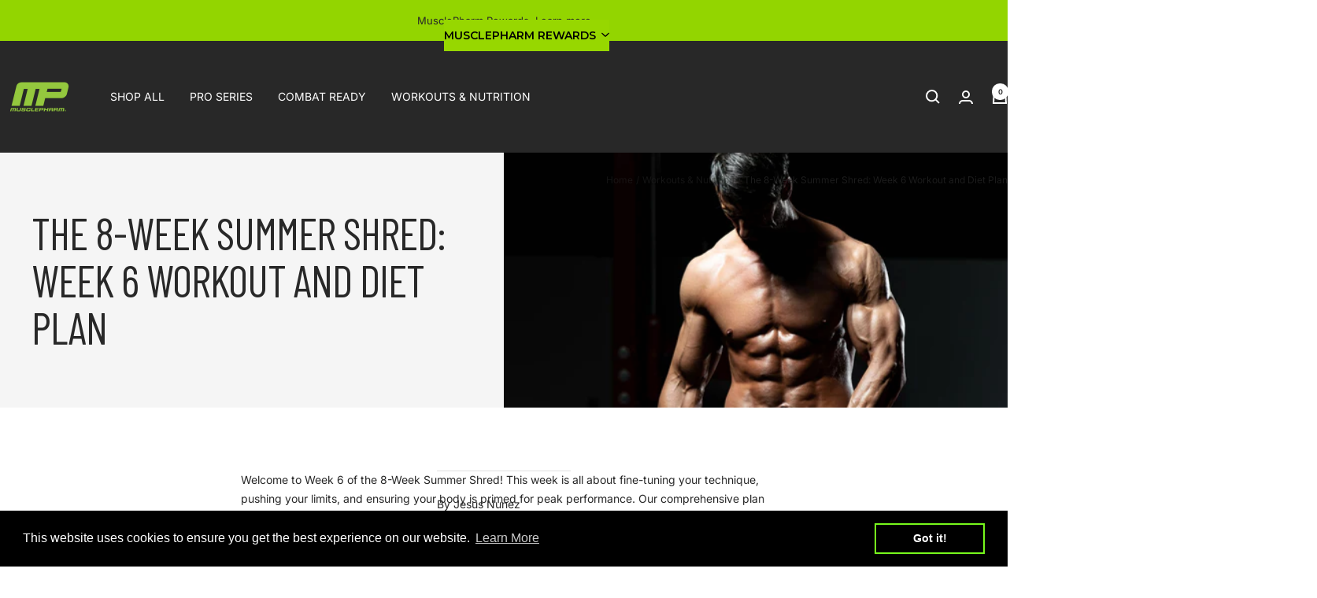

--- FILE ---
content_type: text/html; charset=utf-8
request_url: https://musclepharm.com/blogs/news/the-8-week-summer-shred-week-6-workout-and-diet-plan
body_size: 45882
content:















<!doctype html><html class="no-js" lang="en" dir="ltr">
  <head>
    <meta charset="utf-8">
    <meta name="viewport" content="width=device-width, initial-scale=1.0, height=device-height, minimum-scale=1.0, maximum-scale=1.0">
    <meta name="theme-color" content="#282828">

    <title>The 8-Week Summer Shred: Week 6 Workout and Diet Plan</title><meta name="description" content="Welcome to Week 6 of the 8-Week Summer Shred! This week is all about fine-tuning your technique, pushing your limits, and ensuring your body is primed for peak performance. Our comprehensive plan balances high-intensity workouts with targeted strength training and essential recovery. Let’s dive into the details! Monday"><link rel="canonical" href="https://musclepharm.com/blogs/news/the-8-week-summer-shred-week-6-workout-and-diet-plan"><link rel="preconnect" href="https://cdn.shopify.com">
    <link rel="dns-prefetch" href="https://productreviews.shopifycdn.com">
    <link rel="dns-prefetch" href="https://www.google-analytics.com"><link rel="preconnect" href="https://fonts.shopifycdn.com" crossorigin><link rel="preload" as="style" href="//musclepharm.com/cdn/shop/t/63/assets/theme.css?v=63478811914582994961765492424">
    <link rel="preload" as="script" href="//musclepharm.com/cdn/shop/t/63/assets/vendor.js?v=32643890569905814191765492424">
    <link rel="preload" as="script" href="//musclepharm.com/cdn/shop/t/63/assets/theme.js?v=13336148083894211201765492424"><meta property="og:type" content="article">
  <meta property="og:title" content="The 8-Week Summer Shred: Week 6 Workout and Diet Plan"><meta property="og:image" content="http://musclepharm.com/cdn/shop/articles/MusclePharm_Blog_Banners_34.jpg?v=1717436057&width=1024">
  <meta property="og:image:secure_url" content="https://musclepharm.com/cdn/shop/articles/MusclePharm_Blog_Banners_34.jpg?v=1717436057&width=1024">
  <meta property="og:image:width" content="2200">
  <meta property="og:image:height" content="800"><meta property="og:description" content="Welcome to Week 6 of the 8-Week Summer Shred! This week is all about fine-tuning your technique, pushing your limits, and ensuring your body is primed for peak performance. Our comprehensive plan balances high-intensity workouts with targeted strength training and essential recovery. Let’s dive into the details! Monday"><meta property="og:url" content="https://musclepharm.com/blogs/news/the-8-week-summer-shred-week-6-workout-and-diet-plan">
<meta property="og:site_name" content="MusclePharm"><meta name="twitter:card" content="summary"><meta name="twitter:title" content="The 8-Week Summer Shred: Week 6 Workout and Diet Plan">
  <meta name="twitter:description" content="Welcome to Week 6 of the 8-Week Summer Shred! This week is all about fine-tuning your technique, pushing your limits, and ensuring your body is primed for peak performance. Our comprehensive plan balances high-intensity workouts with targeted strength training and essential recovery. Let’s dive into the details! Monday: HIIT Cardio Warm-up: 5 minutes of light stair climbing or elliptical at a moderate pace HIIT Workout: 20 minutes: 30 seconds of high-intensity effort followed by 30 seconds of low-intensity recovery 10 minutes: 1 minute of high-intensity effort followed by 1 minute of low-intensity recovery Cool Down: 5 minutes of light stair climbing or elliptical at a slow pace 5 minutes of static stretching focusing on lower body muscles Tuesday: Strength Training (Focus on Form and Tempo) Warm-up: 5-10 minutes of dynamic stretching and light cardio Strength Workout: Squats: 4 sets of"><meta name="twitter:image" content="https://musclepharm.com/cdn/shop/articles/MusclePharm_Blog_Banners_34.jpg?v=1717436057&width=1200">
  <meta name="twitter:image:alt" content="The 8-Week Summer Shred: Week 6 Workout and Diet Plan">
    <script type="application/ld+json">{"@context":"http:\/\/schema.org\/","@id":"\/blogs\/news\/the-8-week-summer-shred-week-6-workout-and-diet-plan#article","@type":"Article","mainEntityOfPage":{"@type":"WebPage","@id":"https:\/\/musclepharm.com\/blogs\/news\/the-8-week-summer-shred-week-6-workout-and-diet-plan"},"articleBody":"Welcome to Week 6 of the 8-Week Summer Shred! This week is all about fine-tuning your technique, pushing your limits, and ensuring your body is primed for peak performance. Our comprehensive plan balances high-intensity workouts with targeted strength training and essential recovery. Let’s dive into the details!\nMonday: HIIT Cardio\nWarm-up:\n\n\n5 minutes of light stair climbing or elliptical at a moderate pace\n\n\nHIIT Workout:\n\n\n20 minutes: 30 seconds of high-intensity effort followed by 30 seconds of low-intensity recovery\n\n\n10 minutes: 1 minute of high-intensity effort followed by 1 minute of low-intensity recovery\n\n\nCool Down:\n\n\n5 minutes of light stair climbing or elliptical at a slow pace\n\n\n5 minutes of static stretching focusing on lower body muscles\n\n\nTuesday: Strength Training (Focus on Form and Tempo)\nWarm-up:\n\n\n5-10 minutes of dynamic stretching and light cardio\n\n\nStrength Workout:\n\n\nSquats: 4 sets of 8 reps, focusing on controlled descent (4 seconds down, 1 second up)\n\n\nBench Press: 4 sets of 8 reps, controlled tempo (3 seconds down, 1 second pause, 1 second up)\n\n\nDeadlifts: 4 sets of 6 reps, focusing on maintaining proper form\n\n\nDumbbell Shoulder Press: 4 sets of 8 reps, controlled tempo (2 seconds up, 1 second pause, 2 seconds down)\n\n\nBent-over Rows: 4 sets of 8 reps, focusing on squeezing shoulder blades together\n\n\nPlank: 3 sets of 1 minute, focusing on maintaining a straight line from head to heels\n\n\nCool Down:\n\n\n5-10 minutes of static stretching focusing on targeted muscle groups\n\n\nWednesday: Active Recovery (Light Hiking or Biking)\nActivities:\n\n\n30-45 minutes of light hiking or biking at a comfortable pace\n\n\nEmphasis:\n\n\nEnjoy nature and stay active while giving your muscles a break from intense workouts\n\n\nThursday: HIIT Cardio (Jump Squats and Burpees)\nWarm-up:\n\n\n5 minutes of light jogging or dynamic stretching\n\n\nHIIT Workout:\n\n\n10 minutes: 1 minute of jump squats followed by 1 minute of rest\n\n\n10 minutes: 1 minute of burpees followed by 1 minute of rest\n\n\n10 minutes: 30 seconds of jump squats followed by 30 seconds of burpees, then 1 minute of rest\n\n\nCool Down:\n\n\n5 minutes of walking or light jogging\n\n\n5 minutes of static stretching focusing on lower body muscles\n\n\nFriday: Strength Training (Increase Time Under Tension)\nWarm-up:\n\n\n5-10 minutes of dynamic stretching and light cardio\n\n\nStrength Workout:\n\n\nLunges: 4 sets of 8 reps per leg, with a 3-second descent and 3-second ascent\n\n\nBench Press: 4 sets of 8 reps, with a 4-second descent and 2-second ascent\n\n\nRomanian Deadlifts: 4 sets of 8 reps, with a 3-second descent and 2-second ascent\n\n\nLat Pulldowns: 4 sets of 8 reps, with a 2-second pull and 4-second release\n\n\nTricep Dips: 4 sets to failure, with a 2-second descent and 2-second ascent\n\n\nBicep Curls: 4 sets of 12 reps, with a 3-second curl and 3-second release\n\n\nCool Down:\n\n\n5-10 minutes of static stretching focusing on targeted muscle groups\n\n\nSaturday: HIIT Cardio (Circuit with Kettlebells)\nWarm-up:\n\n\n5 minutes of light jogging or dynamic stretching\n\n\nHIIT Workout:\nPerform each exercise for 45 seconds with 15 seconds of rest in between:\n\n\nKettlebell Swings\n\n\nKettlebell Goblet Squats\n\n\nKettlebell Deadlifts\n\n\nKettlebell Lunges\n\n\nKettlebell Push Press\n\n\nRest for 1 minute, then repeat the circuit 4 times\n\n\nCool Down:\n\n\n5 minutes of walking or light jogging\n\n\n5 minutes of static stretching focusing on full body\n\n\nSunday: Rest and Recovery\nActivities:\n\n\nComplete rest day or very light activity such as walking or gentle stretching\n\n\nEmphasis:\n\n\nFocus on proper hydration, nutrition, and sleep to aid in recovery and prepare for the upcoming week\n\n\nWeek 6 Sample Diet Plan\n \nMonday:\n\n\nBreakfast: Greek yogurt parfait with honey, granola, and fresh berries\n\n\nMid-Morning Snack: Sliced apple with almond butter\n\n\nLunch: Quinoa salad with grilled chicken, avocado, cherry tomatoes, cucumber, and a lemon vinaigrette\n\n\nAfternoon Snack: Carrot sticks with hummus\n\n\nDinner: Baked salmon with a side of roasted sweet potatoes and steamed broccoli\n\n\nTuesday:\n\n\nBreakfast: Spinach and mushroom omelet with whole grain toast\n\n\nMid-Morning Snack: Mixed nuts (almonds, walnuts, cashews)\n\n\nLunch: Turkey and avocado wrap with whole wheat tortilla, lettuce, tomato, and mustard\n\n\nAfternoon Snack: Greek yogurt with a handful of granola\n\n\nDinner: Grilled shrimp with quinoa and roasted vegetables (bell peppers, zucchini, and asparagus)\n\n\nWednesday:\n\n\nBreakfast: Overnight oats with almond milk, chia seeds, sliced banana, and a drizzle of honey\n\n\nMid-Morning Snack: Cottage cheese with pineapple chunks\n\n\nLunch: Lentil soup with mixed vegetables and a side of whole grain crackers\n\n\nAfternoon Snack: Celery sticks with peanut butter\n\n\nDinner: Baked chicken breast with roasted Brussels sprouts and quinoa\n\n\nThursday:\n\n\nBreakfast: Protein pancakes topped with Greek yogurt and mixed berries\n\n\nMid-Morning Snack: Handful of mixed nuts (almonds, walnuts, cashews)\n\n\nLunch: Spinach salad with grilled tofu, strawberries, almonds, and balsamic vinaigrette\n\n\nAfternoon Snack: Apple slices with almond butter\n\n\nDinner: Grilled steak with roasted sweet potatoes and sautéed spinach\n\n\nFriday:\n\n\nBreakfast: Smoothie with spinach, banana, protein powder, and almond milk\n\n\nMid-Morning Snack: Protein bar\n\n\nLunch: Quinoa salad with black beans, corn, cherry tomatoes, cilantro, and lime vinaigrette\n\n\nAfternoon Snack: Carrot sticks with hummus\n\n\nDinner: Baked cod with quinoa pilaf and steamed broccoli\n\n\nSaturday:\n\n\nBreakfast: Scrambled eggs with diced tomatoes, onions, and spinach, whole grain toast\n\n\nMid-Morning Snack: Cottage cheese with sliced peaches\n\n\nLunch: Turkey and avocado wrap with whole wheat tortilla, lettuce, tomato, and mustard\n\n\nAfternoon Snack: Greek yogurt with a handful of granola\n\n\nDinner: Stir-fried tofu with mixed vegetables (bell peppers, broccoli, snap peas) and brown rice\n\n\nSunday:\n\n\nBreakfast: Greek yogurt parfait with honey, granola, and fresh berries\n\n\nMid-Morning Snack: Apple slices with almond butter\n\n\nLunch: Quinoa salad with grilled chicken, avocado, cherry tomatoes, cucumber, and a lemon vinaigrette\n\n\nAfternoon Snack: Carrot sticks with hummus\n\n\nDinner: Baked salmon with a side of roasted sweet potatoes and steamed broccoli\n\n\n \nThis detailed plan for Week 6 of the Summer Shred program will help you stay on track with your fitness goals. Remember to listen to your body, stay hydrated, and maintain a balanced diet to maximize your results. Let's make this week count!","headline":"The 8-Week Summer Shred: Week 6 Workout and Diet Plan","description":"","image":"https:\/\/musclepharm.com\/cdn\/shop\/articles\/MusclePharm_Blog_Banners_34.jpg?v=1717436057\u0026width=1920","datePublished":"2024-06-03T10:34:17-07:00","dateModified":"2024-06-03T10:34:17-07:00","author":{"@type":"Person","name":"Jesus Nunez"},"publisher":{"@type":"Organization","name":"MusclePharm"}}</script><script type="application/ld+json">
  {
    "@context": "https://schema.org",
    "@type": "BreadcrumbList",
    "itemListElement": [{
        "@type": "ListItem",
        "position": 1,
        "name": "Home",
        "item": "https://musclepharm.com"
      },{
            "@type": "ListItem",
            "position": 2,
            "name": "Workouts \u0026 Nutrition",
            "item": "https://musclepharm.com/blogs/news"
          }, {
            "@type": "ListItem",
            "position": 3,
            "name": "Workouts \u0026 Nutrition",
            "item": "https://musclepharm.com/blogs/news/the-8-week-summer-shred-week-6-workout-and-diet-plan"
          }]
  }
</script>
    <link rel="preload" href="//musclepharm.com/cdn/fonts/barlow_condensed/barlowcondensed_n4.0b6e95b04b09fc27ad023a00078b28fa0998250b.woff2" as="font" type="font/woff2" crossorigin><link rel="preload" href="//musclepharm.com/cdn/fonts/inter/inter_n4.b2a3f24c19b4de56e8871f609e73ca7f6d2e2bb9.woff2" as="font" type="font/woff2" crossorigin><style>
  /* Typography (heading) */
  @font-face {
  font-family: "Barlow Condensed";
  font-weight: 400;
  font-style: normal;
  font-display: swap;
  src: url("//musclepharm.com/cdn/fonts/barlow_condensed/barlowcondensed_n4.0b6e95b04b09fc27ad023a00078b28fa0998250b.woff2") format("woff2"),
       url("//musclepharm.com/cdn/fonts/barlow_condensed/barlowcondensed_n4.7335d7c18368c5d9ab7a8397ca8ff9a87ecef984.woff") format("woff");
}

@font-face {
  font-family: "Barlow Condensed";
  font-weight: 400;
  font-style: italic;
  font-display: swap;
  src: url("//musclepharm.com/cdn/fonts/barlow_condensed/barlowcondensed_i4.26194863d2c89b70012cef649cddfe652b5274af.woff2") format("woff2"),
       url("//musclepharm.com/cdn/fonts/barlow_condensed/barlowcondensed_i4.0410d781c85cf3a3adfa9746b8a28a6ffae51880.woff") format("woff");
}

/* Typography (body) */
  @font-face {
  font-family: Inter;
  font-weight: 400;
  font-style: normal;
  font-display: swap;
  src: url("//musclepharm.com/cdn/fonts/inter/inter_n4.b2a3f24c19b4de56e8871f609e73ca7f6d2e2bb9.woff2") format("woff2"),
       url("//musclepharm.com/cdn/fonts/inter/inter_n4.af8052d517e0c9ffac7b814872cecc27ae1fa132.woff") format("woff");
}

@font-face {
  font-family: Inter;
  font-weight: 400;
  font-style: italic;
  font-display: swap;
  src: url("//musclepharm.com/cdn/fonts/inter/inter_i4.feae1981dda792ab80d117249d9c7e0f1017e5b3.woff2") format("woff2"),
       url("//musclepharm.com/cdn/fonts/inter/inter_i4.62773b7113d5e5f02c71486623cf828884c85c6e.woff") format("woff");
}

@font-face {
  font-family: Inter;
  font-weight: 600;
  font-style: normal;
  font-display: swap;
  src: url("//musclepharm.com/cdn/fonts/inter/inter_n6.771af0474a71b3797eb38f3487d6fb79d43b6877.woff2") format("woff2"),
       url("//musclepharm.com/cdn/fonts/inter/inter_n6.88c903d8f9e157d48b73b7777d0642925bcecde7.woff") format("woff");
}

@font-face {
  font-family: Inter;
  font-weight: 600;
  font-style: italic;
  font-display: swap;
  src: url("//musclepharm.com/cdn/fonts/inter/inter_i6.3bbe0fe1c7ee4f282f9c2e296f3e4401a48cbe19.woff2") format("woff2"),
       url("//musclepharm.com/cdn/fonts/inter/inter_i6.8bea21f57a10d5416ddf685e2c91682ec237876d.woff") format("woff");
}

:root {--heading-color: 40, 40, 40;
    --text-color: 40, 40, 40;
    --background: 255, 255, 255;
    --secondary-background: 245, 245, 245;
    --border-color: 223, 223, 223;
    --border-color-darker: 169, 169, 169;
    --success-color: 46, 158, 123;
    --success-background: 213, 236, 229;
    --error-color: 222, 42, 42;
    --error-background: 253, 240, 240;
    --primary-button-background: 147, 213, 0;
    --primary-button-text-color: 255, 255, 255;
    --secondary-button-background: 147, 213, 0;
    --secondary-button-text-color: 40, 40, 40;
    --product-star-rating: 246, 164, 41;
    --product-on-sale-accent: 147, 213, 0;
    --product-sold-out-accent: 111, 113, 155;
    --product-custom-label-background: 147, 213, 0;
    --product-custom-label-text-color: 0, 0, 0;
    --product-custom-label-2-background: 147, 213, 0;
    --product-custom-label-2-text-color: 0, 0, 0;
    --product-low-stock-text-color: 222, 42, 42;
    --product-in-stock-text-color: 46, 158, 123;
    --loading-bar-background: 40, 40, 40;

    /* We duplicate some "base" colors as root colors, which is useful to use on drawer elements or popover without. Those should not be overridden to avoid issues */
    --root-heading-color: 40, 40, 40;
    --root-text-color: 40, 40, 40;
    --root-background: 255, 255, 255;
    --root-border-color: 223, 223, 223;
    --root-primary-button-background: 147, 213, 0;
    --root-primary-button-text-color: 255, 255, 255;

    --base-font-size: 14px;
    --heading-font-family: "Barlow Condensed", sans-serif;
    --heading-font-weight: 400;
    --heading-font-style: normal;
    --heading-text-transform: uppercase;
    --text-font-family: Inter, sans-serif;
    --text-font-weight: 400;
    --text-font-style: normal;
    --text-font-bold-weight: 600;

    /* Typography (font size) */
    --heading-xxsmall-font-size: 11px;
    --heading-xsmall-font-size: 11px;
    --heading-small-font-size: 12px;
    --heading-large-font-size: 36px;
    --heading-h1-font-size: 36px;
    --heading-h2-font-size: 30px;
    --heading-h3-font-size: 26px;
    --heading-h4-font-size: 24px;
    --heading-h5-font-size: 20px;
    --heading-h6-font-size: 16px;

    /* Control the look and feel of the theme by changing radius of various elements */
    --button-border-radius: 0px;
    --block-border-radius: 0px;
    --block-border-radius-reduced: 0px;
    --color-swatch-border-radius: 0px;

    /* Button size */
    --button-height: 48px;
    --button-small-height: 40px;

    /* Form related */
    --form-input-field-height: 48px;
    --form-input-gap: 16px;
    --form-submit-margin: 24px;

    /* Product listing related variables */
    --product-list-block-spacing: 32px;

    /* Video related */
    --play-button-background: 255, 255, 255;
    --play-button-arrow: 40, 40, 40;

    /* RTL support */
    --transform-logical-flip: 1;
    --transform-origin-start: left;
    --transform-origin-end: right;

    /* Other */
    --zoom-cursor-svg-url: url(//musclepharm.com/cdn/shop/t/63/assets/zoom-cursor.svg?v=39908859784506347231765492424);
    --arrow-right-svg-url: url(//musclepharm.com/cdn/shop/t/63/assets/arrow-right.svg?v=40046868119262634591765492424);
    --arrow-left-svg-url: url(//musclepharm.com/cdn/shop/t/63/assets/arrow-left.svg?v=158856395986752206651765492424);

    /* Some useful variables that we can reuse in our CSS. Some explanation are needed for some of them:
       - container-max-width-minus-gutters: represents the container max width without the edge gutters
       - container-outer-width: considering the screen width, represent all the space outside the container
       - container-outer-margin: same as container-outer-width but get set to 0 inside a container
       - container-inner-width: the effective space inside the container (minus gutters)
       - grid-column-width: represents the width of a single column of the grid
       - vertical-breather: this is a variable that defines the global "spacing" between sections, and inside the section
                            to create some "breath" and minimum spacing
     */
    --container-max-width: 1600px;
    --container-gutter: 24px;
    --container-max-width-minus-gutters: calc(var(--container-max-width) - (var(--container-gutter)) * 2);
    --container-outer-width: max(calc((100vw - var(--container-max-width-minus-gutters)) / 2), var(--container-gutter));
    --container-outer-margin: var(--container-outer-width);
    --container-inner-width: calc(100vw - var(--container-outer-width) * 2);

    --grid-column-count: 10;
    --grid-gap: 24px;
    --grid-column-width: calc((100vw - var(--container-outer-width) * 2 - var(--grid-gap) * (var(--grid-column-count) - 1)) / var(--grid-column-count));

    --vertical-breather: 28px;
    --vertical-breather-tight: 28px;

    /* Shopify related variables */
    --payment-terms-background-color: #ffffff;
  }

  @media screen and (min-width: 741px) {
    :root {
      --container-gutter: 40px;
      --grid-column-count: 20;
      --vertical-breather: 40px;
      --vertical-breather-tight: 40px;

      /* Typography (font size) */
      --heading-xsmall-font-size: 12px;
      --heading-small-font-size: 13px;
      --heading-large-font-size: 52px;
      --heading-h1-font-size: 48px;
      --heading-h2-font-size: 38px;
      --heading-h3-font-size: 32px;
      --heading-h4-font-size: 24px;
      --heading-h5-font-size: 20px;
      --heading-h6-font-size: 18px;

      /* Form related */
      --form-input-field-height: 52px;
      --form-submit-margin: 32px;

      /* Button size */
      --button-height: 52px;
      --button-small-height: 44px;
    }
  }

  @media screen and (min-width: 1200px) {
    :root {
      --vertical-breather: 48px;
      --vertical-breather-tight: 48px;
      --product-list-block-spacing: 48px;

      /* Typography */
      --heading-large-font-size: 64px;
      --heading-h1-font-size: 56px;
      --heading-h2-font-size: 48px;
      --heading-h3-font-size: 36px;
      --heading-h4-font-size: 30px;
      --heading-h5-font-size: 24px;
      --heading-h6-font-size: 18px;
    }
  }

  @media screen and (min-width: 1600px) {
    :root {
      --vertical-breather: 48px;
      --vertical-breather-tight: 48px;
    }
  }
</style>
    <script>
  // This allows to expose several variables to the global scope, to be used in scripts
  window.themeVariables = {
    settings: {
      direction: "ltr",
      pageType: "article",
      cartCount: 0,
      moneyFormat: "${{amount}}",
      moneyWithCurrencyFormat: "${{amount}} USD",
      showVendor: false,
      discountMode: "saving",
      currencyCodeEnabled: false,
      cartType: "message",
      cartCurrency: "USD",
      mobileZoomFactor: 2.5
    },

    routes: {
      host: "musclepharm.com",
      rootUrl: "\/",
      rootUrlWithoutSlash: '',
      cartUrl: "\/cart",
      cartAddUrl: "\/cart\/add",
      cartChangeUrl: "\/cart\/change",
      searchUrl: "\/search",
      predictiveSearchUrl: "\/search\/suggest",
      productRecommendationsUrl: "\/recommendations\/products"
    },

    strings: {
      accessibilityDelete: "Delete",
      accessibilityClose: "Close",
      collectionSoldOut: "Sold out",
      collectionDiscount: "Save @savings@",
      productSalePrice: "Sale price",
      productRegularPrice: "Regular price",
      productFormUnavailable: "Unavailable",
      productFormSoldOut: "Sold out",
      productFormPreOrder: "Pre-order",
      productFormAddToCart: "Add to cart",
      searchNoResults: "No results could be found.",
      searchNewSearch: "New search",
      searchProducts: "Products",
      searchArticles: "Journal",
      searchPages: "Pages",
      searchCollections: "Collections",
      cartViewCart: "View cart",
      cartItemAdded: "Item added to your cart!",
      cartItemAddedShort: "Added to your cart!",
      cartAddOrderNote: "Add order note",
      cartEditOrderNote: "Edit order note",
      shippingEstimatorNoResults: "Sorry, we do not ship to your address.",
      shippingEstimatorOneResult: "There is one shipping rate for your address:",
      shippingEstimatorMultipleResults: "There are several shipping rates for your address:",
      shippingEstimatorError: "One or more error occurred while retrieving shipping rates:"
    },

    libs: {
      flickity: "\/\/musclepharm.com\/cdn\/shop\/t\/63\/assets\/flickity.js?v=176646718982628074891765492424",
      photoswipe: "\/\/musclepharm.com\/cdn\/shop\/t\/63\/assets\/photoswipe.js?v=132268647426145925301765492424",
      qrCode: "\/\/musclepharm.com\/cdn\/shopifycloud\/storefront\/assets\/themes_support\/vendor\/qrcode-3f2b403b.js"
    },

    breakpoints: {
      phone: 'screen and (max-width: 740px)',
      tablet: 'screen and (min-width: 741px) and (max-width: 999px)',
      tabletAndUp: 'screen and (min-width: 741px)',
      pocket: 'screen and (max-width: 999px)',
      lap: 'screen and (min-width: 1000px) and (max-width: 1199px)',
      lapAndUp: 'screen and (min-width: 1000px)',
      desktop: 'screen and (min-width: 1200px)',
      wide: 'screen and (min-width: 1400px)'
    }
  };

  window.addEventListener('pageshow', async () => {
    const cartContent = await (await fetch(`${window.themeVariables.routes.cartUrl}.js`, {cache: 'reload'})).json();
    document.documentElement.dispatchEvent(new CustomEvent('cart:refresh', {detail: {cart: cartContent}}));
  });

  if ('noModule' in HTMLScriptElement.prototype) {
    // Old browsers (like IE) that does not support module will be considered as if not executing JS at all
    document.documentElement.className = document.documentElement.className.replace('no-js', 'js');

    requestAnimationFrame(() => {
      const viewportHeight = (window.visualViewport ? window.visualViewport.height : document.documentElement.clientHeight);
      document.documentElement.style.setProperty('--window-height',viewportHeight + 'px');
    });
  }</script>

    <link rel="stylesheet" href="//musclepharm.com/cdn/shop/t/63/assets/theme.css?v=63478811914582994961765492424">

    <script src="//musclepharm.com/cdn/shop/t/63/assets/vendor.js?v=32643890569905814191765492424" defer></script>
    <script src="//musclepharm.com/cdn/shop/t/63/assets/theme.js?v=13336148083894211201765492424" defer></script>
    <script src="//musclepharm.com/cdn/shop/t/63/assets/custom.js?v=167639537848865775061765492424" defer></script>

    
  <script>window.performance && window.performance.mark && window.performance.mark('shopify.content_for_header.start');</script><meta name="facebook-domain-verification" content="lemn7ljf4gjjnxa3hg85qq4l33as6v">
<meta name="google-site-verification" content="Nm-4R_e2k4bZCqEF_yyURGPD79hVCJ9zdSjo8IdKoJk">
<meta id="shopify-digital-wallet" name="shopify-digital-wallet" content="/16182767/digital_wallets/dialog">
<meta name="shopify-checkout-api-token" content="08199f8b42c797936a8f2ca584a5cf46">
<link rel="alternate" type="application/atom+xml" title="Feed" href="/blogs/news.atom" />
<script async="async" src="/checkouts/internal/preloads.js?locale=en-US"></script>
<link rel="preconnect" href="https://shop.app" crossorigin="anonymous">
<script async="async" src="https://shop.app/checkouts/internal/preloads.js?locale=en-US&shop_id=16182767" crossorigin="anonymous"></script>
<script id="apple-pay-shop-capabilities" type="application/json">{"shopId":16182767,"countryCode":"US","currencyCode":"USD","merchantCapabilities":["supports3DS"],"merchantId":"gid:\/\/shopify\/Shop\/16182767","merchantName":"MusclePharm","requiredBillingContactFields":["postalAddress","email","phone"],"requiredShippingContactFields":["postalAddress","email","phone"],"shippingType":"shipping","supportedNetworks":["visa","masterCard","amex","discover","elo","jcb"],"total":{"type":"pending","label":"MusclePharm","amount":"1.00"},"shopifyPaymentsEnabled":true,"supportsSubscriptions":true}</script>
<script id="shopify-features" type="application/json">{"accessToken":"08199f8b42c797936a8f2ca584a5cf46","betas":["rich-media-storefront-analytics"],"domain":"musclepharm.com","predictiveSearch":true,"shopId":16182767,"locale":"en"}</script>
<script>var Shopify = Shopify || {};
Shopify.shop = "musclepharmofficial.myshopify.com";
Shopify.locale = "en";
Shopify.currency = {"active":"USD","rate":"1.0"};
Shopify.country = "US";
Shopify.theme = {"name":"Copy of Focal","id":143774056538,"schema_name":"Focal","schema_version":"12.6.1","theme_store_id":714,"role":"main"};
Shopify.theme.handle = "null";
Shopify.theme.style = {"id":null,"handle":null};
Shopify.cdnHost = "musclepharm.com/cdn";
Shopify.routes = Shopify.routes || {};
Shopify.routes.root = "/";</script>
<script type="module">!function(o){(o.Shopify=o.Shopify||{}).modules=!0}(window);</script>
<script>!function(o){function n(){var o=[];function n(){o.push(Array.prototype.slice.apply(arguments))}return n.q=o,n}var t=o.Shopify=o.Shopify||{};t.loadFeatures=n(),t.autoloadFeatures=n()}(window);</script>
<script>
  window.ShopifyPay = window.ShopifyPay || {};
  window.ShopifyPay.apiHost = "shop.app\/pay";
  window.ShopifyPay.redirectState = null;
</script>
<script id="shop-js-analytics" type="application/json">{"pageType":"article"}</script>
<script defer="defer" async type="module" src="//musclepharm.com/cdn/shopifycloud/shop-js/modules/v2/client.init-shop-cart-sync_C5BV16lS.en.esm.js"></script>
<script defer="defer" async type="module" src="//musclepharm.com/cdn/shopifycloud/shop-js/modules/v2/chunk.common_CygWptCX.esm.js"></script>
<script type="module">
  await import("//musclepharm.com/cdn/shopifycloud/shop-js/modules/v2/client.init-shop-cart-sync_C5BV16lS.en.esm.js");
await import("//musclepharm.com/cdn/shopifycloud/shop-js/modules/v2/chunk.common_CygWptCX.esm.js");

  window.Shopify.SignInWithShop?.initShopCartSync?.({"fedCMEnabled":true,"windoidEnabled":true});

</script>
<script>
  window.Shopify = window.Shopify || {};
  if (!window.Shopify.featureAssets) window.Shopify.featureAssets = {};
  window.Shopify.featureAssets['shop-js'] = {"shop-cart-sync":["modules/v2/client.shop-cart-sync_ZFArdW7E.en.esm.js","modules/v2/chunk.common_CygWptCX.esm.js"],"init-fed-cm":["modules/v2/client.init-fed-cm_CmiC4vf6.en.esm.js","modules/v2/chunk.common_CygWptCX.esm.js"],"shop-button":["modules/v2/client.shop-button_tlx5R9nI.en.esm.js","modules/v2/chunk.common_CygWptCX.esm.js"],"shop-cash-offers":["modules/v2/client.shop-cash-offers_DOA2yAJr.en.esm.js","modules/v2/chunk.common_CygWptCX.esm.js","modules/v2/chunk.modal_D71HUcav.esm.js"],"init-windoid":["modules/v2/client.init-windoid_sURxWdc1.en.esm.js","modules/v2/chunk.common_CygWptCX.esm.js"],"shop-toast-manager":["modules/v2/client.shop-toast-manager_ClPi3nE9.en.esm.js","modules/v2/chunk.common_CygWptCX.esm.js"],"init-shop-email-lookup-coordinator":["modules/v2/client.init-shop-email-lookup-coordinator_B8hsDcYM.en.esm.js","modules/v2/chunk.common_CygWptCX.esm.js"],"init-shop-cart-sync":["modules/v2/client.init-shop-cart-sync_C5BV16lS.en.esm.js","modules/v2/chunk.common_CygWptCX.esm.js"],"avatar":["modules/v2/client.avatar_BTnouDA3.en.esm.js"],"pay-button":["modules/v2/client.pay-button_FdsNuTd3.en.esm.js","modules/v2/chunk.common_CygWptCX.esm.js"],"init-customer-accounts":["modules/v2/client.init-customer-accounts_DxDtT_ad.en.esm.js","modules/v2/client.shop-login-button_C5VAVYt1.en.esm.js","modules/v2/chunk.common_CygWptCX.esm.js","modules/v2/chunk.modal_D71HUcav.esm.js"],"init-shop-for-new-customer-accounts":["modules/v2/client.init-shop-for-new-customer-accounts_ChsxoAhi.en.esm.js","modules/v2/client.shop-login-button_C5VAVYt1.en.esm.js","modules/v2/chunk.common_CygWptCX.esm.js","modules/v2/chunk.modal_D71HUcav.esm.js"],"shop-login-button":["modules/v2/client.shop-login-button_C5VAVYt1.en.esm.js","modules/v2/chunk.common_CygWptCX.esm.js","modules/v2/chunk.modal_D71HUcav.esm.js"],"init-customer-accounts-sign-up":["modules/v2/client.init-customer-accounts-sign-up_CPSyQ0Tj.en.esm.js","modules/v2/client.shop-login-button_C5VAVYt1.en.esm.js","modules/v2/chunk.common_CygWptCX.esm.js","modules/v2/chunk.modal_D71HUcav.esm.js"],"shop-follow-button":["modules/v2/client.shop-follow-button_Cva4Ekp9.en.esm.js","modules/v2/chunk.common_CygWptCX.esm.js","modules/v2/chunk.modal_D71HUcav.esm.js"],"checkout-modal":["modules/v2/client.checkout-modal_BPM8l0SH.en.esm.js","modules/v2/chunk.common_CygWptCX.esm.js","modules/v2/chunk.modal_D71HUcav.esm.js"],"lead-capture":["modules/v2/client.lead-capture_Bi8yE_yS.en.esm.js","modules/v2/chunk.common_CygWptCX.esm.js","modules/v2/chunk.modal_D71HUcav.esm.js"],"shop-login":["modules/v2/client.shop-login_D6lNrXab.en.esm.js","modules/v2/chunk.common_CygWptCX.esm.js","modules/v2/chunk.modal_D71HUcav.esm.js"],"payment-terms":["modules/v2/client.payment-terms_CZxnsJam.en.esm.js","modules/v2/chunk.common_CygWptCX.esm.js","modules/v2/chunk.modal_D71HUcav.esm.js"]};
</script>
<script>(function() {
  var isLoaded = false;
  function asyncLoad() {
    if (isLoaded) return;
    isLoaded = true;
    var urls = ["https:\/\/cdn.opinew.com\/js\/opinew-active.js?shop=musclepharmofficial.myshopify.com","https:\/\/jsappcdn.hikeorders.com\/main\/assets\/js\/hko-accessibility.min.js?widgetId=musclepharmofficial.myshopify.com\u0026shop=musclepharmofficial.myshopify.com","https:\/\/static.rechargecdn.com\/assets\/js\/widget.min.js?shop=musclepharmofficial.myshopify.com","https:\/\/cdn-app.cart-bot.net\/public\/js\/append.js?shop=musclepharmofficial.myshopify.com","https:\/\/d1639lhkj5l89m.cloudfront.net\/js\/storefront\/uppromote.js?shop=musclepharmofficial.myshopify.com","https:\/\/cdn.shopify.com\/s\/files\/1\/1618\/2767\/t\/44\/assets\/booster_eu_cookie_16182767.js?v=1701884404\u0026shop=musclepharmofficial.myshopify.com","https:\/\/cdn-loyalty.yotpo.com\/loader\/ypTi_6OXVd_lyPWYLIG_YQ.js?shop=musclepharmofficial.myshopify.com","https:\/\/id-shop.govx.com\/app\/musclepharmofficial.myshopify.com\/govx.js?shop=musclepharmofficial.myshopify.com","https:\/\/na.shgcdn3.com\/pixel-collector.js?shop=musclepharmofficial.myshopify.com","https:\/\/cdn.attn.tv\/musclepharm\/dtag.js?shop=musclepharmofficial.myshopify.com"];
    for (var i = 0; i < urls.length; i++) {
      var s = document.createElement('script');
      s.type = 'text/javascript';
      s.async = true;
      s.src = urls[i];
      var x = document.getElementsByTagName('script')[0];
      x.parentNode.insertBefore(s, x);
    }
  };
  if(window.attachEvent) {
    window.attachEvent('onload', asyncLoad);
  } else {
    window.addEventListener('load', asyncLoad, false);
  }
})();</script>
<script id="__st">var __st={"a":16182767,"offset":-28800,"reqid":"f015b37d-1fd5-4751-82e2-788acf9c9af9-1768770188","pageurl":"musclepharm.com\/blogs\/news\/the-8-week-summer-shred-week-6-workout-and-diet-plan","s":"articles-557746847834","u":"30c487f25055","p":"article","rtyp":"article","rid":557746847834};</script>
<script>window.ShopifyPaypalV4VisibilityTracking = true;</script>
<script id="captcha-bootstrap">!function(){'use strict';const t='contact',e='account',n='new_comment',o=[[t,t],['blogs',n],['comments',n],[t,'customer']],c=[[e,'customer_login'],[e,'guest_login'],[e,'recover_customer_password'],[e,'create_customer']],r=t=>t.map((([t,e])=>`form[action*='/${t}']:not([data-nocaptcha='true']) input[name='form_type'][value='${e}']`)).join(','),a=t=>()=>t?[...document.querySelectorAll(t)].map((t=>t.form)):[];function s(){const t=[...o],e=r(t);return a(e)}const i='password',u='form_key',d=['recaptcha-v3-token','g-recaptcha-response','h-captcha-response',i],f=()=>{try{return window.sessionStorage}catch{return}},m='__shopify_v',_=t=>t.elements[u];function p(t,e,n=!1){try{const o=window.sessionStorage,c=JSON.parse(o.getItem(e)),{data:r}=function(t){const{data:e,action:n}=t;return t[m]||n?{data:e,action:n}:{data:t,action:n}}(c);for(const[e,n]of Object.entries(r))t.elements[e]&&(t.elements[e].value=n);n&&o.removeItem(e)}catch(o){console.error('form repopulation failed',{error:o})}}const l='form_type',E='cptcha';function T(t){t.dataset[E]=!0}const w=window,h=w.document,L='Shopify',v='ce_forms',y='captcha';let A=!1;((t,e)=>{const n=(g='f06e6c50-85a8-45c8-87d0-21a2b65856fe',I='https://cdn.shopify.com/shopifycloud/storefront-forms-hcaptcha/ce_storefront_forms_captcha_hcaptcha.v1.5.2.iife.js',D={infoText:'Protected by hCaptcha',privacyText:'Privacy',termsText:'Terms'},(t,e,n)=>{const o=w[L][v],c=o.bindForm;if(c)return c(t,g,e,D).then(n);var r;o.q.push([[t,g,e,D],n]),r=I,A||(h.body.append(Object.assign(h.createElement('script'),{id:'captcha-provider',async:!0,src:r})),A=!0)});var g,I,D;w[L]=w[L]||{},w[L][v]=w[L][v]||{},w[L][v].q=[],w[L][y]=w[L][y]||{},w[L][y].protect=function(t,e){n(t,void 0,e),T(t)},Object.freeze(w[L][y]),function(t,e,n,w,h,L){const[v,y,A,g]=function(t,e,n){const i=e?o:[],u=t?c:[],d=[...i,...u],f=r(d),m=r(i),_=r(d.filter((([t,e])=>n.includes(e))));return[a(f),a(m),a(_),s()]}(w,h,L),I=t=>{const e=t.target;return e instanceof HTMLFormElement?e:e&&e.form},D=t=>v().includes(t);t.addEventListener('submit',(t=>{const e=I(t);if(!e)return;const n=D(e)&&!e.dataset.hcaptchaBound&&!e.dataset.recaptchaBound,o=_(e),c=g().includes(e)&&(!o||!o.value);(n||c)&&t.preventDefault(),c&&!n&&(function(t){try{if(!f())return;!function(t){const e=f();if(!e)return;const n=_(t);if(!n)return;const o=n.value;o&&e.removeItem(o)}(t);const e=Array.from(Array(32),(()=>Math.random().toString(36)[2])).join('');!function(t,e){_(t)||t.append(Object.assign(document.createElement('input'),{type:'hidden',name:u})),t.elements[u].value=e}(t,e),function(t,e){const n=f();if(!n)return;const o=[...t.querySelectorAll(`input[type='${i}']`)].map((({name:t})=>t)),c=[...d,...o],r={};for(const[a,s]of new FormData(t).entries())c.includes(a)||(r[a]=s);n.setItem(e,JSON.stringify({[m]:1,action:t.action,data:r}))}(t,e)}catch(e){console.error('failed to persist form',e)}}(e),e.submit())}));const S=(t,e)=>{t&&!t.dataset[E]&&(n(t,e.some((e=>e===t))),T(t))};for(const o of['focusin','change'])t.addEventListener(o,(t=>{const e=I(t);D(e)&&S(e,y())}));const B=e.get('form_key'),M=e.get(l),P=B&&M;t.addEventListener('DOMContentLoaded',(()=>{const t=y();if(P)for(const e of t)e.elements[l].value===M&&p(e,B);[...new Set([...A(),...v().filter((t=>'true'===t.dataset.shopifyCaptcha))])].forEach((e=>S(e,t)))}))}(h,new URLSearchParams(w.location.search),n,t,e,['guest_login'])})(!0,!0)}();</script>
<script integrity="sha256-4kQ18oKyAcykRKYeNunJcIwy7WH5gtpwJnB7kiuLZ1E=" data-source-attribution="shopify.loadfeatures" defer="defer" src="//musclepharm.com/cdn/shopifycloud/storefront/assets/storefront/load_feature-a0a9edcb.js" crossorigin="anonymous"></script>
<script crossorigin="anonymous" defer="defer" src="//musclepharm.com/cdn/shopifycloud/storefront/assets/shopify_pay/storefront-65b4c6d7.js?v=20250812"></script>
<script data-source-attribution="shopify.dynamic_checkout.dynamic.init">var Shopify=Shopify||{};Shopify.PaymentButton=Shopify.PaymentButton||{isStorefrontPortableWallets:!0,init:function(){window.Shopify.PaymentButton.init=function(){};var t=document.createElement("script");t.src="https://musclepharm.com/cdn/shopifycloud/portable-wallets/latest/portable-wallets.en.js",t.type="module",document.head.appendChild(t)}};
</script>
<script data-source-attribution="shopify.dynamic_checkout.buyer_consent">
  function portableWalletsHideBuyerConsent(e){var t=document.getElementById("shopify-buyer-consent"),n=document.getElementById("shopify-subscription-policy-button");t&&n&&(t.classList.add("hidden"),t.setAttribute("aria-hidden","true"),n.removeEventListener("click",e))}function portableWalletsShowBuyerConsent(e){var t=document.getElementById("shopify-buyer-consent"),n=document.getElementById("shopify-subscription-policy-button");t&&n&&(t.classList.remove("hidden"),t.removeAttribute("aria-hidden"),n.addEventListener("click",e))}window.Shopify?.PaymentButton&&(window.Shopify.PaymentButton.hideBuyerConsent=portableWalletsHideBuyerConsent,window.Shopify.PaymentButton.showBuyerConsent=portableWalletsShowBuyerConsent);
</script>
<script data-source-attribution="shopify.dynamic_checkout.cart.bootstrap">document.addEventListener("DOMContentLoaded",(function(){function t(){return document.querySelector("shopify-accelerated-checkout-cart, shopify-accelerated-checkout")}if(t())Shopify.PaymentButton.init();else{new MutationObserver((function(e,n){t()&&(Shopify.PaymentButton.init(),n.disconnect())})).observe(document.body,{childList:!0,subtree:!0})}}));
</script>
<link id="shopify-accelerated-checkout-styles" rel="stylesheet" media="screen" href="https://musclepharm.com/cdn/shopifycloud/portable-wallets/latest/accelerated-checkout-backwards-compat.css" crossorigin="anonymous">
<style id="shopify-accelerated-checkout-cart">
        #shopify-buyer-consent {
  margin-top: 1em;
  display: inline-block;
  width: 100%;
}

#shopify-buyer-consent.hidden {
  display: none;
}

#shopify-subscription-policy-button {
  background: none;
  border: none;
  padding: 0;
  text-decoration: underline;
  font-size: inherit;
  cursor: pointer;
}

#shopify-subscription-policy-button::before {
  box-shadow: none;
}

      </style>

<script>window.performance && window.performance.mark && window.performance.mark('shopify.content_for_header.end');</script>
  





  <script type="text/javascript">
    
      window.__shgMoneyFormat = window.__shgMoneyFormat || {"USD":{"currency":"USD","currency_symbol":"$","currency_symbol_location":"left","decimal_places":2,"decimal_separator":".","thousands_separator":","}};
    
    window.__shgCurrentCurrencyCode = window.__shgCurrentCurrencyCode || {
      currency: "USD",
      currency_symbol: "$",
      decimal_separator: ".",
      thousands_separator: ",",
      decimal_places: 2,
      currency_symbol_location: "left"
    };
  </script>



  <link rel="preload" href="https://cdn.opinew.com/styles/opw-icons/style.css" as="style" onload="this.onload=null;this.rel='stylesheet'">
    <noscript><link rel="stylesheet" href="https://cdn.opinew.com/styles/opw-icons/style.css"></noscript>
<style id='opinew_product_plugin_css'>
    .opinew-stars-plugin-product .opinew-star-plugin-inside .stars-color, 
    .opinew-stars-plugin-product .stars-color, 
    .stars-color {
        color:#87D700FF !important;
    }
    .opinew-stars-plugin-link {
        cursor: pointer;
    }
    .opinew-no-reviews-stars-plugin:hover {
        color: #C45500;
    }
    
    .opw-widget-wrapper-default {
        max-width: 1200px;
        margin: 0 auto;
    }
    
            #opinew-stars-plugin-product {
                text-align:left;
            }
            
            .opinew-stars-plugin-product-list {
                text-align:center;
            }
             .opinew-star-plugin-inside i.opw-noci:empty{display:inherit!important}#opinew_all_reviews_plugin_app:empty,#opinew_badge_plugin_app:empty,#opinew_carousel_plugin_app:empty,#opinew_product_floating_widget:empty,#opinew_product_plugin_app:empty,#opinew_review_request_app:empty,.opinew-all-reviews-plugin-dynamic:empty,.opinew-badge-plugin-dynamic:empty,.opinew-carousel-plugin-dynamic:empty,.opinew-product-plugin-dynamic:empty,.opinew-review-request-dynamic:empty,.opw-dynamic-stars-collection:empty,.opw-dynamic-stars:empty{display:block!important} </style>
<meta id='opinew_config_container'  data-opwconfig='{&quot;server_url&quot;: &quot;https://api.opinew.com&quot;, &quot;shop&quot;: {&quot;id&quot;: 303, &quot;name&quot;: &quot;MusclePharm&quot;, &quot;public_api_key&quot;: &quot;SUL72SGFMY5I279J82JR&quot;, &quot;logo_url&quot;: &quot;https://opinew.imgix.net/https%3A%2F%2Fcdn.opinew.com%2Femail-template-images%2F303%2FEGUFUDKKTN.png?fit=max&amp;h=450&amp;orient=0&amp;s=72be8a74675c922b8d5688ace7758fca&quot;}, &quot;permissions&quot;: {&quot;no_branding&quot;: true, &quot;up_to3_photos&quot;: true, &quot;up_to5_photos&quot;: false, &quot;q_and_a&quot;: true, &quot;video_reviews&quot;: true, &quot;optimised_images&quot;: true, &quot;link_shops_single&quot;: false, &quot;link_shops_double&quot;: false, &quot;link_shops_unlimited&quot;: false, &quot;bazaarvoice_integration&quot;: false}, &quot;review_publishing&quot;: &quot;email&quot;, &quot;badge_shop_reviews_link&quot;: &quot;http://api.opinew.com/shop-reviews/303&quot;, &quot;stars_color_product_and_collections&quot;: &quot;#87D700FF&quot;, &quot;theme_transparent_color&quot;: &quot;initial&quot;, &quot;navbar_color&quot;: &quot;#000000FF&quot;, &quot;questions_and_answers_active&quot;: true, &quot;number_reviews_per_page&quot;: 8, &quot;show_customer_images_section&quot;: false, &quot;display_stars_if_no_reviews&quot;: true, &quot;stars_alignment_product_page&quot;: &quot;left&quot;, &quot;stars_alignment_product_page_mobile&quot;: &quot;center&quot;, &quot;stars_alignment_collections&quot;: &quot;center&quot;, &quot;stars_alignment_collections_mobile&quot;: &quot;center&quot;, &quot;badge_stars_color&quot;: &quot;#87D700FF&quot;, &quot;badge_border_color&quot;: &quot;#dae1e7&quot;, &quot;badge_background_color&quot;: &quot;#ffffff&quot;, &quot;badge_text_color&quot;: &quot;#1A1A1AFF&quot;, &quot;badge_secondary_text_color&quot;: &quot;#606f7b&quot;, &quot;carousel_theme_style&quot;: &quot;card&quot;, &quot;carousel_stars_color&quot;: &quot;#87D700FF&quot;, &quot;carousel_border_color&quot;: &quot;#c5c5c5&quot;, &quot;carousel_background_color&quot;: &quot;#ffffff00&quot;, &quot;carousel_controls_color&quot;: &quot;#5a5a5a&quot;, &quot;carousel_verified_badge_color&quot;: &quot;#000000FF&quot;, &quot;carousel_text_color&quot;: &quot;#1A1A1AFF&quot;, &quot;carousel_secondary_text_color&quot;: &quot;#606f7b&quot;, &quot;carousel_product_name_color&quot;: &quot;#3d4852&quot;, &quot;carousel_widget_show_dates&quot;: true, &quot;carousel_border_active&quot;: false, &quot;carousel_auto_scroll&quot;: false, &quot;carousel_show_product_name&quot;: false, &quot;carousel_featured_reviews&quot;: [], &quot;display_widget_if_no_reviews&quot;: true, &quot;show_country_and_foreign_reviews&quot;: false, &quot;show_full_customer_names&quot;: false, &quot;custom_header_url&quot;: null, &quot;custom_card_url&quot;: null, &quot;custom_gallery_url&quot;: null, &quot;default_sorting&quot;: &quot;recent&quot;, &quot;enable_widget_review_search&quot;: false, &quot;center_stars_mobile&quot;: false, &quot;center_stars_mobile_breakpoint&quot;: &quot;1000px&quot;, &quot;ab_test_active&quot;: null, &quot;request_form_stars_color&quot;: &quot;#87D700FF&quot;, &quot;request_form_image_url&quot;: null, &quot;request_form_custom_css&quot;: null, &quot;request_form_show_ratings&quot;: null, &quot;request_form_display_shop_logo&quot;: null, &quot;request_form_display_product_image&quot;: null, &quot;request_form_progress_type&quot;: null, &quot;request_form_btn_color&quot;: &quot;#2f70ee&quot;, &quot;request_form_progress_bar_color&quot;: &quot;#2f70ee&quot;, &quot;request_form_background_color&quot;: &quot;#DCEBFC&quot;, &quot;request_form_card_background&quot;: &quot;#FFFFFF&quot;, &quot;can_display_photos&quot;: true, &quot;special_pagination&quot;: false, &quot;hide_review_count_widget&quot;: false, &quot;background_color&quot;: &quot;#FFFFFF00&quot;, &quot;buttons_color&quot;: &quot;#ffc617&quot;, &quot;display_floating_widget&quot;: false, &quot;display_review_source&quot;: false, &quot;floating_widget_button_background_color&quot;: &quot;#000000&quot;, &quot;floating_widget_button_text_color&quot;: &quot;#ffffff&quot;, &quot;floating_widget_button_position&quot;: &quot;left&quot;, &quot;navbar_text_color&quot;: &quot;#000000FF&quot;, &quot;number_review_columns&quot;: 2, &quot;pagination_color&quot;: &quot;#191919FF&quot;, &quot;preferred_date_format&quot;: &quot;MM/dd/yyyy&quot;, &quot;preferred_language&quot;: &quot;en&quot;, &quot;review_image_max_height&quot;: &quot;450px&quot;, &quot;reviews_card_border_active&quot;: false, &quot;reviews_card_border_color&quot;: &quot;#c5c5c5&quot;, &quot;secondary_text_color&quot;: &quot;#0C0C0CFF&quot;, &quot;show_large_review_image&quot;: true, &quot;show_review_images&quot;: true, &quot;show_star_bars&quot;: true, &quot;star_bars_width&quot;: &quot;300px&quot;, &quot;star_bars_width_auto&quot;: true, &quot;stars_color&quot;: &quot;#87D700FF&quot;, &quot;text_color&quot;: &quot;#1A1A1AFF&quot;, &quot;verified_badge_color&quot;: &quot;#000000FF&quot;, &quot;widget_show_dates&quot;: true, &quot;widget_theme_style&quot;: &quot;flat&quot;, &quot;widget_top_section_style&quot;: &quot;default&quot;, &quot;new_widget_version&quot;: true, &quot;shop_widgets_updated&quot;: true, &quot;display_verified_badge&quot;: true, &quot;filter_sort_by_button_color&quot;: &quot;#000000FF&quot;, &quot;pagination_arrows_button_color&quot;: &quot;#000000FF&quot;, &quot;review_card_border_radius&quot;: &quot;0px&quot;, &quot;review_source_label_color&quot;: &quot;#AEAEAE&quot;, &quot;reviews_number_color&quot;: &quot;#000000&quot;, &quot;search_icon_color&quot;: &quot;#232323&quot;, &quot;search_placeholder_color&quot;: &quot;#000000&quot;, &quot;write_review_button_color&quot;: &quot;#000000FF&quot;, &quot;write_review_button_text_color&quot;: &quot;#ffffff&quot;, &quot;fonts&quot;: {&quot;reviews_card_main_font_size&quot;: &quot;1.125rem&quot;, &quot;reviews_card_secondary_font_size&quot;: &quot;1rem&quot;, &quot;form_headings_font_size&quot;: &quot;0.875rem&quot;, &quot;form_input_font_size&quot;: &quot;1.125rem&quot;, &quot;paginator_font_size&quot;: &quot;1.125rem&quot;, &quot;badge_average_score&quot;: &quot;2rem&quot;, &quot;badge_primary&quot;: &quot;1.25rem&quot;, &quot;badge_secondary&quot;: &quot;1rem&quot;, &quot;carousel_primary&quot;: &quot;1rem&quot;, &quot;carousel_secondary&quot;: &quot;1rem&quot;, &quot;star_summary_overall_score_font_size&quot;: &quot;2.25rem&quot;, &quot;star_summary_progress_bars_font_size&quot;: &quot;1.125rem&quot;, &quot;filters_font_size&quot;: &quot;1rem&quot;, &quot;form_post_font_size&quot;: &quot;2.25rem&quot;, &quot;navbar_buttons_font_size&quot;: &quot;1.125rem&quot;, &quot;navbar_reviews_title_font_size&quot;: &quot;1rem&quot;, &quot;qna_title_font_size&quot;: &quot;1.5rem&quot;, &quot;star_summary_reviewsnum_font_size&quot;: &quot;1.5rem&quot;}}' >
<script> 
  var OPW_PUBLIC_KEY = "SUL72SGFMY5I279J82JR";
  var OPW_API_ENDPOINT = "https://api.opinew.com";
  var OPW_CHECKER_ENDPOINT = "https://shop-status.opinew.cloud";
  var OPW_BACKEND_VERSION = "25.41.1-0-ge32fade58";
</script>
<script src="https://cdn.opinew.com/shop-widgets/static/js/index.8ffabcca.js" defer></script>



  

<script type="text/javascript">
  
    window.SHG_CUSTOMER = null;
  
</script>







<!-- BEGIN app block: shopify://apps/opinew-reviews/blocks/global/e1d8e0dc-17ff-4e4a-8a8a-1e73c8ef8676 --><link rel="preload" href="https://cdn.opinew.com/styles/opw-icons/style.css" as="style" onload="this.onload=null;this.rel='stylesheet'">
<noscript><link rel="stylesheet" href="https://cdn.opinew.com/styles/opw-icons/style.css"></noscript>
<style id='opinew_product_plugin_css'>
    .opinew-stars-plugin-product .opinew-star-plugin-inside .stars-color, 
    .opinew-stars-plugin-product .stars-color, 
    .stars-color {
        color:#87D700FF !important;
    }
    .opinew-stars-plugin-link {
        cursor: pointer;
    }
    .opinew-no-reviews-stars-plugin:hover {
        color: #C45500;
    }
    
    .opw-widget-wrapper-default {
        max-width: 1200px;
        margin: 0 auto;
    }
    
            #opinew-stars-plugin-product {
                text-align:left;
            }
            
            .opinew-stars-plugin-product-list {
                text-align:center;
            }
             .opinew-star-plugin-inside i.opw-noci:empty{display:inherit!important}#opinew_all_reviews_plugin_app:empty,#opinew_badge_plugin_app:empty,#opinew_carousel_plugin_app:empty,#opinew_product_floating_widget:empty,#opinew_product_plugin_app:empty,#opinew_review_request_app:empty,.opinew-all-reviews-plugin-dynamic:empty,.opinew-badge-plugin-dynamic:empty,.opinew-carousel-plugin-dynamic:empty,.opinew-product-plugin-dynamic:empty,.opinew-review-request-dynamic:empty,.opw-dynamic-stars-collection:empty,.opw-dynamic-stars:empty{display:block!important} </style>
<meta id='opinew_config_container' data-opwconfig='{&quot;server_url&quot;: &quot;https://api.opinew.com&quot;, &quot;shop&quot;: {&quot;id&quot;: 303, &quot;name&quot;: &quot;MusclePharm&quot;, &quot;public_api_key&quot;: &quot;SUL72SGFMY5I279J82JR&quot;, &quot;logo_url&quot;: &quot;https://opinew.imgix.net/https%3A%2F%2Fcdn.opinew.com%2Femail-template-images%2F303%2FEGUFUDKKTN.png?fit=max&amp;h=450&amp;orient=0&amp;s=72be8a74675c922b8d5688ace7758fca&quot;}, &quot;permissions&quot;: {&quot;no_branding&quot;: true, &quot;up_to3_photos&quot;: true, &quot;up_to5_photos&quot;: false, &quot;q_and_a&quot;: true, &quot;video_reviews&quot;: true, &quot;optimised_images&quot;: true, &quot;link_shops_single&quot;: false, &quot;link_shops_double&quot;: false, &quot;link_shops_unlimited&quot;: false, &quot;bazaarvoice_integration&quot;: false}, &quot;review_publishing&quot;: &quot;email&quot;, &quot;badge_shop_reviews_link&quot;: &quot;http://api.opinew.com/shop-reviews/303&quot;, &quot;stars_color_product_and_collections&quot;: &quot;#87D700FF&quot;, &quot;theme_transparent_color&quot;: &quot;initial&quot;, &quot;navbar_color&quot;: &quot;#000000FF&quot;, &quot;questions_and_answers_active&quot;: true, &quot;number_reviews_per_page&quot;: 8, &quot;show_customer_images_section&quot;: false, &quot;display_stars_if_no_reviews&quot;: true, &quot;stars_alignment_product_page&quot;: &quot;left&quot;, &quot;stars_alignment_product_page_mobile&quot;: &quot;center&quot;, &quot;stars_alignment_collections&quot;: &quot;center&quot;, &quot;stars_alignment_collections_mobile&quot;: &quot;center&quot;, &quot;badge_stars_color&quot;: &quot;#87D700FF&quot;, &quot;badge_border_color&quot;: &quot;#dae1e7&quot;, &quot;badge_background_color&quot;: &quot;#ffffff&quot;, &quot;badge_text_color&quot;: &quot;#1A1A1AFF&quot;, &quot;badge_secondary_text_color&quot;: &quot;#606f7b&quot;, &quot;carousel_theme_style&quot;: &quot;card&quot;, &quot;carousel_stars_color&quot;: &quot;#87D700FF&quot;, &quot;carousel_border_color&quot;: &quot;#c5c5c5&quot;, &quot;carousel_background_color&quot;: &quot;#ffffff00&quot;, &quot;carousel_controls_color&quot;: &quot;#5a5a5a&quot;, &quot;carousel_verified_badge_color&quot;: &quot;#000000FF&quot;, &quot;carousel_text_color&quot;: &quot;#1A1A1AFF&quot;, &quot;carousel_secondary_text_color&quot;: &quot;#606f7b&quot;, &quot;carousel_product_name_color&quot;: &quot;#3d4852&quot;, &quot;carousel_widget_show_dates&quot;: true, &quot;carousel_border_active&quot;: false, &quot;carousel_auto_scroll&quot;: false, &quot;carousel_show_product_name&quot;: false, &quot;carousel_featured_reviews&quot;: [], &quot;display_widget_if_no_reviews&quot;: true, &quot;show_country_and_foreign_reviews&quot;: false, &quot;show_full_customer_names&quot;: false, &quot;custom_header_url&quot;: null, &quot;custom_card_url&quot;: null, &quot;custom_gallery_url&quot;: null, &quot;default_sorting&quot;: &quot;recent&quot;, &quot;enable_widget_review_search&quot;: false, &quot;center_stars_mobile&quot;: false, &quot;center_stars_mobile_breakpoint&quot;: &quot;1000px&quot;, &quot;ab_test_active&quot;: null, &quot;request_form_stars_color&quot;: &quot;#87D700FF&quot;, &quot;request_form_image_url&quot;: null, &quot;request_form_custom_css&quot;: null, &quot;request_form_show_ratings&quot;: null, &quot;request_form_display_shop_logo&quot;: null, &quot;request_form_display_product_image&quot;: null, &quot;request_form_progress_type&quot;: null, &quot;request_form_btn_color&quot;: &quot;#2f70ee&quot;, &quot;request_form_progress_bar_color&quot;: &quot;#2f70ee&quot;, &quot;request_form_background_color&quot;: &quot;#DCEBFC&quot;, &quot;request_form_card_background&quot;: &quot;#FFFFFF&quot;, &quot;can_display_photos&quot;: true, &quot;special_pagination&quot;: false, &quot;hide_review_count_widget&quot;: false, &quot;background_color&quot;: &quot;#FFFFFF00&quot;, &quot;buttons_color&quot;: &quot;#ffc617&quot;, &quot;display_floating_widget&quot;: false, &quot;display_review_source&quot;: false, &quot;floating_widget_button_background_color&quot;: &quot;#000000&quot;, &quot;floating_widget_button_text_color&quot;: &quot;#ffffff&quot;, &quot;floating_widget_button_position&quot;: &quot;left&quot;, &quot;navbar_text_color&quot;: &quot;#000000FF&quot;, &quot;number_review_columns&quot;: 2, &quot;pagination_color&quot;: &quot;#191919FF&quot;, &quot;preferred_date_format&quot;: &quot;MM/dd/yyyy&quot;, &quot;preferred_language&quot;: &quot;en&quot;, &quot;review_image_max_height&quot;: &quot;450px&quot;, &quot;reviews_card_border_active&quot;: false, &quot;reviews_card_border_color&quot;: &quot;#c5c5c5&quot;, &quot;secondary_text_color&quot;: &quot;#0C0C0CFF&quot;, &quot;show_large_review_image&quot;: true, &quot;show_review_images&quot;: true, &quot;show_star_bars&quot;: true, &quot;star_bars_width&quot;: &quot;300px&quot;, &quot;star_bars_width_auto&quot;: true, &quot;stars_color&quot;: &quot;#87D700FF&quot;, &quot;text_color&quot;: &quot;#1A1A1AFF&quot;, &quot;verified_badge_color&quot;: &quot;#000000FF&quot;, &quot;widget_show_dates&quot;: true, &quot;widget_theme_style&quot;: &quot;flat&quot;, &quot;widget_top_section_style&quot;: &quot;default&quot;, &quot;new_widget_version&quot;: true, &quot;shop_widgets_updated&quot;: true, &quot;display_verified_badge&quot;: true, &quot;filter_sort_by_button_color&quot;: &quot;#000000FF&quot;, &quot;pagination_arrows_button_color&quot;: &quot;#000000FF&quot;, &quot;review_card_border_radius&quot;: &quot;0px&quot;, &quot;review_source_label_color&quot;: &quot;#AEAEAE&quot;, &quot;reviews_number_color&quot;: &quot;#000000&quot;, &quot;search_icon_color&quot;: &quot;#232323&quot;, &quot;search_placeholder_color&quot;: &quot;#000000&quot;, &quot;write_review_button_color&quot;: &quot;#000000FF&quot;, &quot;write_review_button_text_color&quot;: &quot;#ffffff&quot;, &quot;fonts&quot;: {&quot;reviews_card_main_font_size&quot;: &quot;1.125rem&quot;, &quot;reviews_card_secondary_font_size&quot;: &quot;1rem&quot;, &quot;form_headings_font_size&quot;: &quot;0.875rem&quot;, &quot;form_input_font_size&quot;: &quot;1.125rem&quot;, &quot;paginator_font_size&quot;: &quot;1.125rem&quot;, &quot;badge_average_score&quot;: &quot;2rem&quot;, &quot;badge_primary&quot;: &quot;1.25rem&quot;, &quot;badge_secondary&quot;: &quot;1rem&quot;, &quot;carousel_primary&quot;: &quot;1rem&quot;, &quot;carousel_secondary&quot;: &quot;1rem&quot;, &quot;star_summary_overall_score_font_size&quot;: &quot;2.25rem&quot;, &quot;star_summary_progress_bars_font_size&quot;: &quot;1.125rem&quot;, &quot;filters_font_size&quot;: &quot;1rem&quot;, &quot;form_post_font_size&quot;: &quot;2.25rem&quot;, &quot;navbar_buttons_font_size&quot;: &quot;1.125rem&quot;, &quot;navbar_reviews_title_font_size&quot;: &quot;1rem&quot;, &quot;qna_title_font_size&quot;: &quot;1.5rem&quot;, &quot;star_summary_reviewsnum_font_size&quot;: &quot;1.5rem&quot;}}' >
<script> 
  var OPW_PUBLIC_KEY = "SUL72SGFMY5I279J82JR";
  var OPW_API_ENDPOINT = "https://api.opinew.com";
  var OPW_CHECKER_ENDPOINT = "https://shop-status.opinew.cloud";
  var OPW_BACKEND_VERSION = "25.41.1-0-ge32fade58";
</script>
<script src="https://cdn.opinew.com/shop-widgets/static/js/index.8ffabcca.js" defer></script>



<!-- END app block --><!-- BEGIN app block: shopify://apps/regios-discounts/blocks/regios_add_to_cart_embed/dc1514bb-4830-4102-bffa-e8b300bac5bd --><script>
  window.RegiosDOPP_AddToCart = window.RegiosDOPP_AddToCart || {
    reloadInUnsupportedThemes: true,
    maxRetries: null,
  };
</script>



<!-- END app block --><!-- BEGIN app block: shopify://apps/gempages-builder/blocks/embed-gp-script-head/20b379d4-1b20-474c-a6ca-665c331919f3 -->














<!-- END app block --><!-- BEGIN app block: shopify://apps/klaviyo-email-marketing-sms/blocks/klaviyo-onsite-embed/2632fe16-c075-4321-a88b-50b567f42507 -->












  <script async src="https://static.klaviyo.com/onsite/js/Mgse5p/klaviyo.js?company_id=Mgse5p"></script>
  <script>!function(){if(!window.klaviyo){window._klOnsite=window._klOnsite||[];try{window.klaviyo=new Proxy({},{get:function(n,i){return"push"===i?function(){var n;(n=window._klOnsite).push.apply(n,arguments)}:function(){for(var n=arguments.length,o=new Array(n),w=0;w<n;w++)o[w]=arguments[w];var t="function"==typeof o[o.length-1]?o.pop():void 0,e=new Promise((function(n){window._klOnsite.push([i].concat(o,[function(i){t&&t(i),n(i)}]))}));return e}}})}catch(n){window.klaviyo=window.klaviyo||[],window.klaviyo.push=function(){var n;(n=window._klOnsite).push.apply(n,arguments)}}}}();</script>

  




  <script>
    window.klaviyoReviewsProductDesignMode = false
  </script>







<!-- END app block --><!-- BEGIN app block: shopify://apps/regios-discounts/blocks/regios_discounts_embed/dc1514bb-4830-4102-bffa-e8b300bac5bd -->
<script id="regios-dopp-config" type="application/json">
{
  "discountConfigs": {"1515257233498":"{\"config\":{\"message\":\"Halloween\",\"isEnabled\":true,\"customLogic\":{\"id\":\"\u003croot\u003e\",\"type\":\"ROOT\",\"entryPoint\":{\"id\":\"entrypoint\",\"type\":\"CHECK_IF\",\"matchType\":\"AND\",\"conditions\":[{\"type\":\"PRODUCT_ELIGIBILITY\",\"includeOrExclude\":\"INCLUDE\",\"eligibility\":{\"type\":\"SPECIFIC_PRODUCTS\",\"selectedProducts\":[],\"asListOfIds\":\"10077262474,10077289162,7407208202330,7408960667738,7410050367578,7540506427482,7543618207834\"}}],\"then\":{\"id\":\"entrypoint-then-apply-discount\",\"type\":\"APPLY_DISCOUNT\",\"title\":\"Halloween25\",\"value\":{\"type\":\"PERCENTAGE\",\"percentage\":\"25\"},\"dimensions\":{\"width\":332,\"height\":396},\"position\":{\"x\":613.0564821320957,\"y\":-3.331796625171208}},\"otherwise\":{\"id\":\"entrypoint-otherwise-group-2\",\"type\":\"CHECK_IF\",\"matchType\":\"AND\",\"conditions\":[{\"type\":\"PRODUCT_ELIGIBILITY\",\"includeOrExclude\":\"INCLUDE\",\"eligibility\":{\"type\":\"SPECIFIC_PRODUCTS\",\"selectedProducts\":[],\"asListOfIds\":\"9612945162,10077283466,10077286538,10077310730,6859515101274,6874428768346,6941380608090,6941380640858,7016655061082,7409578639450,7410788958298,7545622003802\"}}],\"then\":{\"id\":\"entrypoint-then-apply-discount-2\",\"type\":\"APPLY_DISCOUNT\",\"title\":\"Halloween35\",\"value\":{\"type\":\"PERCENTAGE\",\"percentage\":\"35\"},\"dimensions\":{\"width\":332,\"height\":308},\"position\":{\"x\":1070,\"y\":348}},\"otherwise\":null,\"tooltips\":{},\"dimensions\":{\"width\":292,\"height\":340},\"position\":{\"x\":674,\"y\":348}},\"tooltips\":{},\"dimensions\":{\"width\":292,\"height\":280},\"position\":{\"x\":246,\"y\":0}},\"dimensions\":{\"width\":150,\"height\":0},\"position\":{\"x\":0,\"y\":0}},\"customerEligibility\":{\"type\":\"ALL_CUSTOMERS\"},\"productEligibility\":{\"type\":\"ALL_PRODUCTS\"},\"developerOptions\":{\"alwaysThrow\":false},\"minimumPurchaseRequirements\":{\"requirementType\":\"NONE\",\"quantity\":\"0\",\"subtotal\":\"0\",\"appliesTo\":\"ELIGIBLE_LINE_ITEMS\"},\"maximumPurchaseRequirements\":{\"requirementType\":\"NONE\",\"quantity\":\"0\",\"subtotal\":\"0\",\"appliesTo\":\"ELIGIBLE_LINE_ITEMS\"},\"value\":{\"type\":\"PERCENTAGE\",\"percentage\":\"0\"},\"appliesToSellingPlans\":\"ALL_SELLING_PLANS\",\"salePriceHandlingStrategy\":\"APPLY_TO_COMPARE_AT_PRICE\",\"cartLineSortOrder\":\"HIGHEST_PRICED_PRODUCTS\"},\"startDate\":\"2025-10-29T13:35:48Z\",\"endDate\":\"2025-11-01T15:37:46Z\",\"discountClass\":\"PRODUCT\",\"discountClasses\":[\"PRODUCT\"]}","1517378011226":"null","1517379027034":"null","1517381615706":"null","1517390397530":"null","1518392770650":"{\"config\":{\"message\":\"BLACK FRIDAY\",\"isEnabled\":true,\"customLogic\":{\"id\":\"\u003croot\u003e\",\"type\":\"ROOT\",\"entryPoint\":{\"id\":\"entrypoint\",\"type\":\"CHECK_IF\",\"matchType\":\"AND\",\"conditions\":[{\"type\":\"PRODUCT_ELIGIBILITY\",\"includeOrExclude\":\"INCLUDE\",\"eligibility\":{\"type\":\"SPECIFIC_PRODUCTS\",\"selectedProducts\":[],\"asListOfIds\":\"9612945162,10077262474,10077283466,10077286538,10077289162,10077310730,6859515101274,6874428768346,6941380608090,6941380640858,7016655061082,7407208202330,7408960667738,7409578639450,7410050367578,7410788958298,7540506427482,7543618207834,7545622003802\"}}],\"then\":{\"id\":\"entrypoint-then-apply-discount\",\"type\":\"APPLY_DISCOUNT\",\"title\":\"BLACK FRIDAY\",\"value\":{\"type\":\"PERCENTAGE\",\"percentage\":\"35\"},\"dimensions\":{\"width\":332,\"height\":308},\"position\":{\"x\":575.9940370916606,\"y\":-3.8264326323674993}},\"otherwise\":null,\"tooltips\":{},\"dimensions\":{\"width\":292,\"height\":460},\"position\":{\"x\":246,\"y\":0}},\"dimensions\":{\"width\":150,\"height\":0},\"position\":{\"x\":0,\"y\":0}},\"customerEligibility\":{\"type\":\"ALL_CUSTOMERS\"},\"productEligibility\":{\"type\":\"ALL_PRODUCTS\"},\"developerOptions\":{\"alwaysThrow\":false},\"minimumPurchaseRequirements\":{\"requirementType\":\"NONE\",\"quantity\":\"0\",\"subtotal\":\"0\",\"appliesTo\":\"ELIGIBLE_LINE_ITEMS\"},\"maximumPurchaseRequirements\":{\"requirementType\":\"NONE\",\"quantity\":\"0\",\"subtotal\":\"0\",\"appliesTo\":\"ELIGIBLE_LINE_ITEMS\"},\"value\":{\"type\":\"PERCENTAGE\",\"percentage\":\"0\"},\"appliesToSellingPlans\":\"ALL_SELLING_PLANS\",\"salePriceHandlingStrategy\":\"APPLY_TO_COMPARE_AT_PRICE\",\"cartLineSortOrder\":\"HIGHEST_PRICED_PRODUCTS\"},\"startDate\":\"2025-11-10T13:51:24Z\",\"endDate\":\"2025-12-01T07:59:59Z\",\"discountClass\":\"PRODUCT\",\"discountClasses\":[\"PRODUCT\"]}","1523984400474":"{\"config\":{\"message\":\"cyber monday pro series\",\"isEnabled\":true,\"customLogic\":{\"id\":\"\u003croot\u003e\",\"type\":\"ROOT\",\"entryPoint\":{\"id\":\"entrypoint\",\"type\":\"CHECK_IF\",\"matchType\":\"AND\",\"conditions\":[{\"type\":\"PRODUCT_ELIGIBILITY\",\"includeOrExclude\":\"INCLUDE\",\"eligibility\":{\"type\":\"SPECIFIC_COLLECTIONS\",\"selectedCollections\":[],\"asListOfIds\":\"287407374426\"}}],\"then\":{\"id\":\"entrypoint-then-apply-discount\",\"type\":\"APPLY_DISCOUNT\",\"title\":\"CYBER MONDAY PRO SERIES\",\"value\":{\"type\":\"PERCENTAGE\",\"percentage\":\"35\"},\"dimensions\":{\"width\":332,\"height\":308},\"position\":{\"x\":655.5989535461442,\"y\":-3.8854152988983373}},\"otherwise\":{\"id\":\"entrypoint-otherwise-group-2\",\"type\":\"CHECK_IF\",\"matchType\":\"AND\",\"conditions\":[{\"type\":\"PRODUCT_ELIGIBILITY\",\"includeOrExclude\":\"INCLUDE\",\"eligibility\":{\"type\":\"SPECIFIC_PRODUCTS\",\"selectedProducts\":[],\"asListOfIds\":\"9612945162,10077283466,10077310730,6941380608090,6941380640858,7016655061082,7545622003802\"}}],\"then\":{\"id\":\"entrypoint-then-apply-discount-2\",\"type\":\"APPLY_DISCOUNT\",\"title\":\"CYBER MONDAY 40\",\"value\":{\"type\":\"PERCENTAGE\",\"percentage\":\"40\"},\"dimensions\":{\"width\":332,\"height\":308},\"position\":{\"x\":1070,\"y\":348}},\"otherwise\":null,\"tooltips\":{},\"dimensions\":{\"width\":292,\"height\":240},\"position\":{\"x\":612.8047090423512,\"y\":440.27861334883534}},\"tooltips\":{},\"dimensions\":{\"width\":266,\"height\":160},\"position\":{\"x\":246,\"y\":0}},\"dimensions\":{\"width\":150,\"height\":0},\"position\":{\"x\":0,\"y\":0}},\"customerEligibility\":{\"type\":\"ALL_CUSTOMERS\"},\"productEligibility\":{\"type\":\"ALL_PRODUCTS\"},\"developerOptions\":{\"alwaysThrow\":false},\"minimumPurchaseRequirements\":{\"requirementType\":\"NONE\",\"quantity\":\"0\",\"subtotal\":\"0\",\"appliesTo\":\"ELIGIBLE_LINE_ITEMS\"},\"maximumPurchaseRequirements\":{\"requirementType\":\"NONE\",\"quantity\":\"0\",\"subtotal\":\"0\",\"appliesTo\":\"ELIGIBLE_LINE_ITEMS\"},\"value\":{\"type\":\"PERCENTAGE\",\"percentage\":\"0\"},\"appliesToSellingPlans\":\"ALL_SELLING_PLANS\",\"salePriceHandlingStrategy\":\"APPLY_TO_COMPARE_AT_PRICE\",\"cartLineSortOrder\":\"HIGHEST_PRICED_PRODUCTS\"},\"startDate\":\"2025-12-01T08:00:00Z\",\"endDate\":\"2025-12-03T07:59:59Z\",\"discountClass\":\"PRODUCT\",\"discountClasses\":[\"PRODUCT\"]}","1528087937114":"{\"config\":{\"message\":\"Buy One Get One 50% Off\",\"isEnabled\":true,\"customLogic\":{\"id\":\"\u003croot\u003e\",\"type\":\"ROOT\",\"entryPoint\":{\"id\":\"entrypoint\",\"type\":\"BUY_X\",\"requirements\":[{\"productEligibility\":{\"type\":\"SPECIFIC_PRODUCTS\",\"selectedProducts\":[],\"asListOfIds\":\"9612945162,10077262474,10077283466,10077286538,10077289162,10077310730,6859515101274,6941380608090,6941380640858,7016655061082,7407208202330,7408960667738,7409578639450,7410050367578,7410788958298,7540506427482,7543618207834,7545622003802\"},\"quantity\":2}],\"then\":{\"id\":\"entrypoint-then-apply-discount\",\"type\":\"APPLY_DISCOUNT\",\"title\":\"Christmas Kickoff Sale\",\"value\":{\"type\":\"PERCENTAGE\",\"percentage\":\"50\",\"quantity\":\"1\"},\"dimensions\":{\"width\":436,\"height\":396},\"position\":{\"x\":651.064118705036,\"y\":0.5331834532374131}},\"otherwise\":null,\"disableCurrencyConversion\":false,\"dimensions\":{\"width\":565,\"height\":1981},\"position\":{\"x\":4.931268581204847,\"y\":-6.091989602641032},\"maximumTimesToApply\":3},\"dimensions\":{\"width\":150,\"height\":0},\"position\":{\"x\":-230.62532067141046,\"y\":-11.313694976333345}},\"customerEligibility\":{\"type\":\"ALL_CUSTOMERS\"},\"productEligibility\":{\"type\":\"ALL_PRODUCTS\"},\"developerOptions\":{\"alwaysThrow\":false},\"minimumPurchaseRequirements\":{\"requirementType\":\"NONE\",\"quantity\":\"0\",\"subtotal\":\"0\",\"appliesTo\":\"ELIGIBLE_LINE_ITEMS\"},\"maximumPurchaseRequirements\":{\"requirementType\":\"NONE\",\"quantity\":\"0\",\"subtotal\":\"0\",\"appliesTo\":\"ELIGIBLE_LINE_ITEMS\"},\"value\":{\"type\":\"PERCENTAGE\",\"percentage\":\"0\"},\"appliesToSellingPlans\":\"ALL_SELLING_PLANS\",\"salePriceHandlingStrategy\":\"APPLY_TO_COMPARE_AT_PRICE\",\"cartLineSortOrder\":\"LOWEST_PRICED_PRODUCTS\"},\"startDate\":\"2025-12-10T05:00:00Z\",\"endDate\":\"2025-12-12T04:59:59Z\",\"discountClass\":\"PRODUCT\",\"discountClasses\":[\"PRODUCT\"]}","1528088559706":"{\"config\":{\"message\":\"Day 1\",\"isEnabled\":true,\"customLogic\":{\"id\":\"\u003croot\u003e\",\"type\":\"ROOT\",\"entryPoint\":{\"id\":\"entrypoint\",\"type\":\"CHECK_IF\",\"matchType\":\"AND\",\"conditions\":[{\"type\":\"PRODUCT_ELIGIBILITY\",\"includeOrExclude\":\"INCLUDE\",\"eligibility\":{\"type\":\"SPECIFIC_PRODUCTS\",\"selectedProducts\":[],\"asListOfIds\":\"7016655061082\"}}],\"then\":{\"id\":\"entrypoint-then-apply-discount\",\"type\":\"APPLY_DISCOUNT\",\"title\":\"l-carnitine25\",\"value\":{\"type\":\"PERCENTAGE\",\"percentage\":\"25\",\"quantity\":\"3\"},\"dimensions\":{\"width\":445,\"height\":396},\"position\":{\"x\":659.8039797955702,\"y\":-87.42666786451757}},\"otherwise\":{\"id\":\"entrypoint-otherwise-group-2\",\"type\":\"CHECK_IF\",\"matchType\":\"AND\",\"conditions\":[{\"type\":\"PRODUCT_ELIGIBILITY\",\"includeOrExclude\":\"INCLUDE\",\"eligibility\":{\"type\":\"SPECIFIC_PRODUCTS\",\"selectedProducts\":[],\"asListOfIds\":\"7408960667738\"}}],\"then\":{\"id\":\"entrypoint-then-apply-discount-2\",\"type\":\"APPLY_DISCOUNT\",\"title\":\"Clear-Iso20\",\"value\":{\"type\":\"PERCENTAGE\",\"percentage\":\"20\",\"quantity\":\"3\"},\"dimensions\":{\"width\":445,\"height\":396},\"position\":{\"x\":1050.67763427201,\"y\":300.66980285600073}},\"otherwise\":null,\"tooltips\":{},\"dimensions\":{\"width\":262,\"height\":160},\"position\":{\"x\":674,\"y\":348}},\"tooltips\":{},\"dimensions\":{\"width\":285,\"height\":160},\"position\":{\"x\":246,\"y\":0}},\"dimensions\":{\"width\":150,\"height\":0},\"position\":{\"x\":0,\"y\":0}},\"customerEligibility\":{\"type\":\"ALL_CUSTOMERS\"},\"productEligibility\":{\"type\":\"ALL_PRODUCTS\"},\"developerOptions\":{\"alwaysThrow\":false},\"minimumPurchaseRequirements\":{\"requirementType\":\"NONE\",\"quantity\":\"0\",\"subtotal\":\"0\",\"appliesTo\":\"ELIGIBLE_LINE_ITEMS\"},\"maximumPurchaseRequirements\":{\"requirementType\":\"NONE\",\"quantity\":\"0\",\"subtotal\":\"0\",\"appliesTo\":\"ELIGIBLE_LINE_ITEMS\"},\"value\":{\"type\":\"PERCENTAGE\",\"percentage\":\"0\"},\"appliesToSellingPlans\":\"ALL_SELLING_PLANS\",\"salePriceHandlingStrategy\":\"APPLY_TO_COMPARE_AT_PRICE\",\"cartLineSortOrder\":\"HIGHEST_PRICED_PRODUCTS\"},\"startDate\":\"2025-12-13T05:00:54Z\",\"endDate\":\"2025-12-14T04:59:59Z\",\"discountClass\":\"PRODUCT\",\"discountClasses\":[\"PRODUCT\"]}","1528251056218":"{\"config\":{\"message\":\"Day 5-pre-workout\",\"isEnabled\":true,\"customLogic\":{\"id\":\"\u003croot\u003e\",\"type\":\"ROOT\",\"entryPoint\":{\"id\":\"entrypoint-entrypoint\",\"type\":\"BUY_X\",\"requirements\":[{\"productEligibility\":{\"type\":\"SPECIFIC_PRODUCTS\",\"selectedProducts\":[],\"asListOfIds\":\"10077286538,7409578639450,7410788958298\"},\"quantity\":2}],\"then\":{\"id\":\"entrypoint-entrypoint-then-apply-discount\",\"type\":\"APPLY_DISCOUNT\",\"title\":\"Pre workout BOGO50\",\"value\":{\"type\":\"PERCENTAGE\",\"percentage\":\"50\",\"quantity\":\"1\"},\"dimensions\":{\"width\":436,\"height\":396},\"position\":{\"x\":673.7191678393567,\"y\":0.9062619382673347}},\"otherwise\":null,\"disableCurrencyConversion\":false,\"dimensions\":{\"width\":440,\"height\":706},\"position\":{\"x\":165.34268749420727,\"y\":0.9062619382673347},\"maximumTimesToApply\":3},\"dimensions\":{\"width\":150,\"height\":0},\"position\":{\"x\":0,\"y\":0}},\"customerEligibility\":{\"type\":\"ALL_CUSTOMERS\"},\"productEligibility\":{\"type\":\"ALL_PRODUCTS\"},\"developerOptions\":{\"alwaysThrow\":false},\"minimumPurchaseRequirements\":{\"requirementType\":\"NONE\",\"quantity\":\"0\",\"subtotal\":\"0\",\"appliesTo\":\"ELIGIBLE_LINE_ITEMS\"},\"maximumPurchaseRequirements\":{\"requirementType\":\"NONE\",\"quantity\":\"0\",\"subtotal\":\"0\",\"appliesTo\":\"ELIGIBLE_LINE_ITEMS\"},\"value\":{\"type\":\"PERCENTAGE\",\"percentage\":\"0\"},\"appliesToSellingPlans\":\"ALL_SELLING_PLANS\",\"salePriceHandlingStrategy\":\"APPLY_TO_COMPARE_AT_PRICE\",\"cartLineSortOrder\":\"LOWEST_PRICED_PRODUCTS\"},\"startDate\":\"2025-12-17T05:00:57Z\",\"endDate\":\"2025-12-18T04:59:59Z\",\"discountClass\":\"PRODUCT\",\"discountClasses\":[\"PRODUCT\"]}","1528257970266":"{\"config\":{\"message\":\"Day 4\",\"isEnabled\":true,\"customLogic\":{\"id\":\"\u003croot\u003e\",\"type\":\"ROOT\",\"entryPoint\":{\"id\":\"entrypoint-check-if-recovery-products\",\"type\":\"CHECK_IF\",\"matchType\":\"AND\",\"conditions\":[{\"type\":\"PRODUCT_ELIGIBILITY\",\"includeOrExclude\":\"INCLUDE\",\"eligibility\":{\"type\":\"SPECIFIC_PRODUCTS\",\"selectedProducts\":[],\"asListOfIds\":\"9612945162,7545622003802\"}}],\"then\":{\"id\":\"entrypoint-apply-discount-30-off-recovery-products\",\"type\":\"APPLY_DISCOUNT\",\"title\":\"Aminos30\",\"value\":{\"type\":\"PERCENTAGE\",\"percentage\":\"30\",\"quantity\":\"3\"},\"dimensions\":{\"width\":445,\"height\":396},\"position\":{\"x\":642,\"y\":-6.239173471278804}},\"otherwise\":null,\"dimensions\":{\"width\":292,\"height\":180},\"position\":{\"x\":246,\"y\":0},\"tooltips\":{}},\"dimensions\":{\"width\":150,\"height\":0},\"position\":{\"x\":0,\"y\":0}},\"customerEligibility\":{\"type\":\"ALL_CUSTOMERS\"},\"productEligibility\":{\"type\":\"ALL_PRODUCTS\"},\"developerOptions\":{\"alwaysThrow\":false},\"minimumPurchaseRequirements\":{\"requirementType\":\"NONE\",\"quantity\":\"0\",\"subtotal\":\"0\",\"appliesTo\":\"ELIGIBLE_LINE_ITEMS\"},\"maximumPurchaseRequirements\":{\"requirementType\":\"NONE\",\"quantity\":\"0\",\"subtotal\":\"0\",\"appliesTo\":\"ELIGIBLE_LINE_ITEMS\"},\"value\":{\"type\":\"PERCENTAGE\",\"percentage\":\"0\"},\"appliesToSellingPlans\":\"ALL_SELLING_PLANS\",\"salePriceHandlingStrategy\":\"APPLY_TO_COMPARE_AT_PRICE\",\"cartLineSortOrder\":\"HIGHEST_PRICED_PRODUCTS\"},\"startDate\":\"2025-12-16T05:00:25Z\",\"endDate\":\"2025-12-17T04:59:59Z\",\"discountClass\":\"PRODUCT\",\"discountClasses\":[\"PRODUCT\"]}","1528260001882":"{\"config\":{\"message\":\"Day 8\",\"isEnabled\":true,\"customLogic\":{\"id\":\"\u003croot\u003e\",\"type\":\"ROOT\",\"entryPoint\":{\"id\":\"entrypoint-check-if-0\",\"type\":\"CHECK_IF\",\"matchType\":\"AND\",\"conditions\":[{\"type\":\"PRODUCT_ELIGIBILITY\",\"includeOrExclude\":\"INCLUDE\",\"eligibility\":{\"type\":\"SPECIFIC_PRODUCTS\",\"selectedProducts\":[],\"asListOfIds\":\"7408960667738,7409578639450,7410050367578,7410788958298\"}}],\"then\":{\"id\":\"entrypoint-apply-discount-0\",\"type\":\"APPLY_DISCOUNT\",\"title\":\"Pro Series 20\",\"value\":{\"type\":\"PERCENTAGE\",\"percentage\":\"20\"},\"dimensions\":{\"width\":332,\"height\":308},\"position\":{\"x\":686.0445013299353,\"y\":-0.7727105496479965}},\"otherwise\":null,\"dimensions\":{\"width\":292,\"height\":220},\"position\":{\"x\":246,\"y\":0},\"tooltips\":{}},\"dimensions\":{\"width\":150,\"height\":0},\"position\":{\"x\":0,\"y\":0}},\"customerEligibility\":{\"type\":\"ALL_CUSTOMERS\"},\"productEligibility\":{\"type\":\"ALL_PRODUCTS\"},\"developerOptions\":{\"alwaysThrow\":false},\"minimumPurchaseRequirements\":{\"requirementType\":\"NONE\",\"quantity\":\"0\",\"subtotal\":\"0\",\"appliesTo\":\"ELIGIBLE_LINE_ITEMS\"},\"maximumPurchaseRequirements\":{\"requirementType\":\"NONE\",\"quantity\":\"0\",\"subtotal\":\"0\",\"appliesTo\":\"ELIGIBLE_LINE_ITEMS\"},\"value\":{\"type\":\"PERCENTAGE\",\"percentage\":\"0\"},\"appliesToSellingPlans\":\"ALL_SELLING_PLANS\",\"salePriceHandlingStrategy\":\"APPLY_TO_COMPARE_AT_PRICE\",\"cartLineSortOrder\":\"HIGHEST_PRICED_PRODUCTS\"},\"startDate\":\"2025-12-20T05:00:07Z\",\"endDate\":\"2025-12-21T04:59:59Z\",\"discountClass\":\"PRODUCT\",\"discountClasses\":[\"PRODUCT\"]}","1528263311450":"{\"config\":{\"message\":\"Day 10\",\"isEnabled\":true,\"customLogic\":{\"id\":\"\u003croot\u003e\",\"type\":\"ROOT\",\"entryPoint\":{\"id\":\"entrypoint-check-if-0\",\"type\":\"CHECK_IF\",\"matchType\":\"AND\",\"conditions\":[{\"type\":\"PRODUCT_ELIGIBILITY\",\"includeOrExclude\":\"INCLUDE\",\"eligibility\":{\"type\":\"SPECIFIC_PRODUCTS\",\"selectedProducts\":[],\"asListOfIds\":\"10077289162\"}}],\"then\":{\"id\":\"entrypoint-apply-discount-0\",\"type\":\"APPLY_DISCOUNT\",\"title\":\"Protein25\",\"value\":{\"type\":\"PERCENTAGE\",\"percentage\":\"25\"},\"dimensions\":{\"width\":332,\"height\":308},\"position\":{\"x\":617.2402472734846,\"y\":-11.004334545117956}},\"otherwise\":null,\"dimensions\":{\"width\":261,\"height\":160},\"position\":{\"x\":246,\"y\":0},\"tooltips\":{}},\"dimensions\":{\"width\":150,\"height\":0},\"position\":{\"x\":0,\"y\":0}},\"customerEligibility\":{\"type\":\"ALL_CUSTOMERS\"},\"productEligibility\":{\"type\":\"ALL_PRODUCTS\"},\"developerOptions\":{\"alwaysThrow\":false},\"minimumPurchaseRequirements\":{\"requirementType\":\"NONE\",\"quantity\":\"0\",\"subtotal\":\"0\",\"appliesTo\":\"ELIGIBLE_LINE_ITEMS\"},\"maximumPurchaseRequirements\":{\"requirementType\":\"NONE\",\"quantity\":\"0\",\"subtotal\":\"0\",\"appliesTo\":\"ELIGIBLE_LINE_ITEMS\"},\"value\":{\"type\":\"PERCENTAGE\",\"percentage\":\"0\"},\"appliesToSellingPlans\":\"ALL_SELLING_PLANS\",\"salePriceHandlingStrategy\":\"APPLY_TO_COMPARE_AT_PRICE\",\"cartLineSortOrder\":\"HIGHEST_PRICED_PRODUCTS\"},\"startDate\":\"2025-12-22T05:00:15Z\",\"endDate\":\"2025-12-23T04:59:59Z\",\"discountClass\":\"PRODUCT\",\"discountClasses\":[\"PRODUCT\"]}","1528265408602":"{\"config\":{\"message\":\"Day 11\",\"isEnabled\":true,\"customLogic\":{\"id\":\"\u003croot\u003e\",\"type\":\"ROOT\",\"entryPoint\":{\"id\":\"entrypoint-check-if-0\",\"type\":\"CHECK_IF\",\"matchType\":\"AND\",\"conditions\":[{\"type\":\"PRODUCT_ELIGIBILITY\",\"includeOrExclude\":\"INCLUDE\",\"eligibility\":{\"type\":\"SPECIFIC_PRODUCTS\",\"selectedProducts\":[],\"asListOfIds\":\"10077283466,10077310730,6941380608090,6941380640858\"}}],\"then\":{\"id\":\"entrypoint-apply-discount-0\",\"type\":\"APPLY_DISCOUNT\",\"title\":\"essentials30\",\"value\":{\"type\":\"PERCENTAGE\",\"percentage\":\"30\"},\"dimensions\":{\"width\":332,\"height\":308},\"position\":{\"x\":635.9622961259178,\"y\":-3.7735649213014}},\"otherwise\":null,\"dimensions\":{\"width\":292,\"height\":200},\"position\":{\"x\":246,\"y\":0},\"tooltips\":{}},\"dimensions\":{\"width\":150,\"height\":0},\"position\":{\"x\":0,\"y\":0}},\"customerEligibility\":{\"type\":\"ALL_CUSTOMERS\"},\"productEligibility\":{\"type\":\"ALL_PRODUCTS\"},\"developerOptions\":{\"alwaysThrow\":false},\"minimumPurchaseRequirements\":{\"requirementType\":\"NONE\",\"quantity\":\"0\",\"subtotal\":\"0\",\"appliesTo\":\"ELIGIBLE_LINE_ITEMS\"},\"maximumPurchaseRequirements\":{\"requirementType\":\"NONE\",\"quantity\":\"0\",\"subtotal\":\"0\",\"appliesTo\":\"ELIGIBLE_LINE_ITEMS\"},\"value\":{\"type\":\"PERCENTAGE\",\"percentage\":\"0\"},\"appliesToSellingPlans\":\"ALL_SELLING_PLANS\",\"salePriceHandlingStrategy\":\"APPLY_TO_COMPARE_AT_PRICE\",\"cartLineSortOrder\":\"HIGHEST_PRICED_PRODUCTS\"},\"startDate\":\"2025-12-23T05:00:09Z\",\"endDate\":\"2025-12-24T04:59:59Z\",\"discountClass\":\"PRODUCT\",\"discountClasses\":[\"PRODUCT\"]}","1528266653786":"{\"config\":{\"message\":\"Day 12\",\"isEnabled\":true,\"customLogic\":{\"id\":\"\u003croot\u003e\",\"type\":\"ROOT\",\"entryPoint\":{\"id\":\"entrypoint\",\"type\":\"CHECK_IF\",\"matchType\":\"AND\",\"conditions\":[{\"type\":\"PRODUCT_ELIGIBILITY\",\"includeOrExclude\":\"INCLUDE\",\"eligibility\":{\"type\":\"SPECIFIC_PRODUCTS\",\"selectedProducts\":[],\"asListOfIds\":\"7540506427482,7543618207834\"}}],\"then\":{\"id\":\"entrypoint-then-apply-discount\",\"type\":\"APPLY_DISCOUNT\",\"title\":\"Christmas eve 25\",\"value\":{\"type\":\"PERCENTAGE\",\"percentage\":\"25\"},\"dimensions\":{\"width\":332,\"height\":308},\"position\":{\"x\":668.9626537983308,\"y\":-11.683816645943395}},\"otherwise\":{\"id\":\"entrypoint-otherwise-group-2\",\"type\":\"CHECK_IF\",\"matchType\":\"AND\",\"conditions\":[{\"type\":\"PRODUCT_ELIGIBILITY\",\"includeOrExclude\":\"INCLUDE\",\"eligibility\":{\"type\":\"SPECIFIC_PRODUCTS\",\"selectedProducts\":[],\"asListOfIds\":\"7407208202330\"}}],\"then\":{\"id\":\"entrypoint-then-apply-discount-2\",\"type\":\"APPLY_DISCOUNT\",\"title\":\"Christmas eve 20\",\"value\":{\"type\":\"PERCENTAGE\",\"percentage\":\"20\"},\"dimensions\":{\"width\":332,\"height\":308},\"position\":{\"x\":1070,\"y\":348}},\"otherwise\":null,\"tooltips\":{},\"dimensions\":{\"width\":292,\"height\":180},\"position\":{\"x\":674,\"y\":348}},\"tooltips\":{},\"dimensions\":{\"width\":292,\"height\":200},\"position\":{\"x\":246,\"y\":0}},\"dimensions\":{\"width\":150,\"height\":0},\"position\":{\"x\":0,\"y\":0}},\"customerEligibility\":{\"type\":\"ALL_CUSTOMERS\"},\"productEligibility\":{\"type\":\"ALL_PRODUCTS\"},\"developerOptions\":{\"alwaysThrow\":false},\"minimumPurchaseRequirements\":{\"requirementType\":\"NONE\",\"quantity\":\"0\",\"subtotal\":\"0\",\"appliesTo\":\"ELIGIBLE_LINE_ITEMS\"},\"maximumPurchaseRequirements\":{\"requirementType\":\"NONE\",\"quantity\":\"0\",\"subtotal\":\"0\",\"appliesTo\":\"ELIGIBLE_LINE_ITEMS\"},\"value\":{\"type\":\"PERCENTAGE\",\"percentage\":\"0\"},\"appliesToSellingPlans\":\"ALL_SELLING_PLANS\",\"salePriceHandlingStrategy\":\"APPLY_TO_COMPARE_AT_PRICE\",\"cartLineSortOrder\":\"HIGHEST_PRICED_PRODUCTS\"},\"startDate\":\"2025-12-24T05:00:02Z\",\"endDate\":\"2025-12-25T04:59:59Z\",\"discountClass\":\"PRODUCT\",\"discountClasses\":[\"PRODUCT\"]}","1529009274970":"{\"config\":{\"message\":\"Day 6\",\"isEnabled\":true,\"customLogic\":{\"id\":\"\u003croot\u003e\",\"type\":\"ROOT\",\"entryPoint\":{\"id\":\"entrypoint-check-if-endura-drive-glutamine\",\"type\":\"CHECK_IF\",\"matchType\":\"AND\",\"conditions\":[{\"type\":\"PRODUCT_ELIGIBILITY\",\"includeOrExclude\":\"INCLUDE\",\"eligibility\":{\"type\":\"SPECIFIC_PRODUCTS\",\"selectedProducts\":[],\"asListOfIds\":\"7409578639450,10077283466\"}}],\"then\":{\"id\":\"entrypoint-apply-discount-30-off-endura-drive-glutamine\",\"type\":\"APPLY_DISCOUNT\",\"title\":\"recovery30\",\"value\":{\"type\":\"PERCENTAGE\",\"percentage\":\"30\"},\"dimensions\":{\"width\":332,\"height\":308},\"position\":{\"x\":597.818976912262,\"y\":1.5778936817049214}},\"otherwise\":null,\"dimensions\":{\"width\":292,\"height\":180},\"position\":{\"x\":246,\"y\":0}},\"dimensions\":{\"width\":150,\"height\":0},\"position\":{\"x\":0,\"y\":0}},\"customerEligibility\":{\"type\":\"ALL_CUSTOMERS\"},\"productEligibility\":{\"type\":\"ALL_PRODUCTS\"},\"developerOptions\":{\"alwaysThrow\":false},\"minimumPurchaseRequirements\":{\"requirementType\":\"NONE\",\"quantity\":\"0\",\"subtotal\":\"0\",\"appliesTo\":\"ELIGIBLE_LINE_ITEMS\"},\"maximumPurchaseRequirements\":{\"requirementType\":\"NONE\",\"quantity\":\"0\",\"subtotal\":\"0\",\"appliesTo\":\"ELIGIBLE_LINE_ITEMS\"},\"value\":{\"type\":\"PERCENTAGE\",\"percentage\":\"0\"},\"appliesToSellingPlans\":\"ALL_SELLING_PLANS\",\"salePriceHandlingStrategy\":\"APPLY_TO_COMPARE_AT_PRICE\",\"cartLineSortOrder\":\"HIGHEST_PRICED_PRODUCTS\"},\"startDate\":\"2025-12-18T05:00:00Z\",\"endDate\":\"2025-12-19T04:59:59Z\",\"discountClass\":\"PRODUCT\",\"discountClasses\":[\"PRODUCT\"]}","1531786887258":"{\"config\":{\"message\":\"New Year's\",\"isEnabled\":true,\"customLogic\":{\"id\":\"\u003croot\u003e\",\"type\":\"ROOT\",\"entryPoint\":{\"id\":\"entrypoint\",\"type\":\"CHECK_IF\",\"matchType\":\"AND\",\"conditions\":[{\"type\":\"PRODUCT_ELIGIBILITY\",\"includeOrExclude\":\"INCLUDE\",\"eligibility\":{\"type\":\"SPECIFIC_PRODUCTS\",\"selectedProducts\":[],\"asListOfIds\":\"10077262474,10077289162\"}}],\"then\":{\"id\":\"entrypoint-then-apply-discount\",\"type\":\"APPLY_DISCOUNT\",\"title\":\"New Year's Protein\",\"value\":{\"type\":\"PERCENTAGE\",\"percentage\":\"20\"},\"dimensions\":{\"width\":150,\"height\":0},\"position\":{\"x\":682.832,\"y\":-16.191999999999993}},\"otherwise\":{\"id\":\"entrypoint-otherwise-group-2\",\"type\":\"CHECK_IF\",\"matchType\":\"AND\",\"conditions\":[{\"type\":\"PRODUCT_ELIGIBILITY\",\"includeOrExclude\":\"INCLUDE\",\"eligibility\":{\"type\":\"SPECIFIC_PRODUCTS\",\"selectedCollections\":[],\"asListOfIds\":\"10077310730,7016655061082,7410788958298\",\"selectedProducts\":[]}}],\"then\":{\"id\":\"entrypoint-then-apply-discount-2\",\"type\":\"APPLY_DISCOUNT\",\"title\":\"New Year's\",\"value\":{\"type\":\"PERCENTAGE\",\"percentage\":\"25\"},\"dimensions\":{\"width\":332,\"height\":308},\"position\":{\"x\":1070,\"y\":348}},\"otherwise\":null,\"dimensions\":{\"width\":292,\"height\":200},\"position\":{\"x\":628.9591121495328,\"y\":368.7188084112149},\"tooltips\":{}},\"dimensions\":{\"width\":292,\"height\":180},\"position\":{\"x\":246,\"y\":0},\"tooltips\":{}},\"dimensions\":{\"width\":150,\"height\":0},\"position\":{\"x\":0,\"y\":0}},\"customerEligibility\":{\"type\":\"ALL_CUSTOMERS\"},\"productEligibility\":{\"type\":\"ALL_PRODUCTS\"},\"developerOptions\":{\"alwaysThrow\":false},\"minimumPurchaseRequirements\":{\"requirementType\":\"NONE\",\"quantity\":\"0\",\"subtotal\":\"0\",\"appliesTo\":\"ELIGIBLE_LINE_ITEMS\"},\"maximumPurchaseRequirements\":{\"requirementType\":\"NONE\",\"quantity\":\"0\",\"subtotal\":\"0\",\"appliesTo\":\"ELIGIBLE_LINE_ITEMS\"},\"value\":{\"type\":\"PERCENTAGE\",\"percentage\":\"0\"},\"appliesToSellingPlans\":\"ALL_SELLING_PLANS\",\"salePriceHandlingStrategy\":\"APPLY_TO_COMPARE_AT_PRICE\",\"cartLineSortOrder\":\"HIGHEST_PRICED_PRODUCTS\"},\"startDate\":\"2026-01-01T05:00:00Z\",\"endDate\":\"2026-01-05T04:59:59Z\",\"discountClass\":\"PRODUCT\",\"discountClasses\":[\"PRODUCT\"]}"},
  "calculateDiscountBasedOnQuantity": false,
  "countryCode": "US",
  "currencyCode": "USD",
  "currencySymbol": "$",
  
  "customer": null,
  
  "customerMetafieldsToCheck": "",
  
  "moneyFormat": "$0.00",
  "moneyFormatString": "${{amount}}",
  
  "themeType": "auto_detect",
  "badgeTemplate": "[discount_percentage] OFF",
  "badgeCss": "",
  "descriptionTemplate": "[discount_message]",
  "descriptionCss": "",
  "priceOnSaleClass": "",
  "delay": 0,
  "logLevel": "error",
  "regularPriceTemplate": "[regular_price]",
  "salePriceTemplate": "[sale_price]",
  "cart": {
    "attributes": {},
    "items": [
      
    ]
  },
  "wasmPath": "https:\/\/cdn.shopify.com\/extensions\/019bd263-3c03-78d4-95b7-a0f8b72b095e\/regios-automatic-discounts-1083\/assets\/regios_dopp_rust.wasm",
  "featureFlags": "",
  "designMode": false,
  
    "marketId": 8324251738,
  
  "doppV3Fallbacks": {
    
      "product": null,
    
    "keep-this-last": ""
  }
}
</script>

<script id="regios-dopp-script">
  var configScript = document.getElementById('regios-dopp-config');

  if (!configScript) {
    throw new Error('[Regios Discounts] Critical error: Configuration script not found.');
  } 

  var config = JSON.parse(configScript.textContent);
  window.RegiosDOPP = Object.assign(window.RegiosDOPP || {}, config);
</script>


<!-- END app block --><!-- BEGIN app block: shopify://apps/yotpo-loyalty-rewards/blocks/loader-app-embed-block/2f9660df-5018-4e02-9868-ee1fb88d6ccd -->
    <script src="https://cdn-widgetsrepository.yotpo.com/v1/loader/ypTi_6OXVd_lyPWYLIG_YQ" async></script>



    <script src="https://cdn-loyalty.yotpo.com/loader/ypTi_6OXVd_lyPWYLIG_YQ.js?shop=musclepharm.com" async></script>


<!-- END app block --><!-- BEGIN app block: shopify://apps/mntn/blocks/tracking-pixel/d40b5b2f-bf84-4a06-b576-832ad24a8652 -->
<!-- MNTN Tracking Pixel Start -->
<script id="mntn_tracking_pixel" type="text/javascript">
const isUSShopper = window.Shopify  && window.Shopify.country === "US";

if (!window.Shopify || isUSShopper) {
	(function(){"use strict";var e=null,b="4.0.0",
	n="40275",
	additional="term=value",
	t,r,i;try{t=top.document.referer!==""?encodeURIComponent(top.document.referrer.substring(0,2048)):""}catch(o){t=document.referrer!==null?document.referrer.toString().substring(0,2048):""}try{r=window&&window.top&&document.location&&window.top.location===document.location?document.location:window&&window.top&&window.top.location&&""!==window.top.location?window.top.location:document.location}catch(u){r=document.location}try{i=parent.location.href!==""?encodeURIComponent(parent.location.href.toString().substring(0,2048)):""}catch(a){try{i=r!==null?encodeURIComponent(r.toString().substring(0,2048)):""}catch(f){i=""}}var l,c=document.createElement("script"),h=null,p=document.getElementsByTagName("script"),d=Number(p.length)-1,v=document.getElementsByTagName("script")[d];if(typeof l==="undefined"){l=Math.floor(Math.random()*1e17)}h="dx.mountain.com/spx?"+"dxver="+b+"&shaid="+n+"&tdr="+t+"&plh="+i+"&cb="+l+additional;c.type="text/javascript";c.src=("https:"===document.location.protocol?"https://":"http://")+h;v.parentNode.insertBefore(c,v)})()
}
</script>
<!-- MNTN Tracking Pixel End -->

<!-- MNTN DataLayer Start -->

<!-- MNTN DataLayer End -->

<!-- END app block --><!-- BEGIN app block: shopify://apps/attentive/blocks/attn-tag/8df62c72-8fe4-407e-a5b3-72132be30a0d --><script type="text/javascript" src="https://cdn.attn.tv/musclepharm/dtag.js?source=app-embed" defer="defer"></script>


<!-- END app block --><!-- BEGIN app block: shopify://apps/hulk-form-builder/blocks/app-embed/b6b8dd14-356b-4725-a4ed-77232212b3c3 --><!-- BEGIN app snippet: hulkapps-formbuilder-theme-ext --><script type="text/javascript">
  
  if (typeof window.formbuilder_customer != "object") {
        window.formbuilder_customer = {}
  }

  window.hulkFormBuilder = {
    form_data: {"form_nphBFe2PP4C654H00nkU2Q":{"uuid":"nphBFe2PP4C654H00nkU2Q","form_name":"Ambassadors","form_data":{"div_back_gradient_1":"#fff","div_back_gradient_2":"#fff","back_color":"#fff","form_title":"\u003ch2 style=\"text-align: center;\"\u003e\u003cstrong\u003eAmbassadors\u003c\/strong\u003e\u003c\/h2\u003e\n","form_submit":"Submit","after_submit":"hideAndmessage","after_submit_msg":"\u003cp style=\"text-align:center;\"\u003e\u003cimg src=\"https:\/\/cdn.shopify.com\/s\/files\/1\/1618\/2767\/files\/MPLogoFooter.png?v=1613650173\u0026amp;width=320\" \/\u003e\u003c\/p\u003e\n\n\u003cp center=\"\" style=\"text-align:\"\u003eWe truly appreciate you taking the time to submit our Ambassador\u0026nbsp;Form. We\u0026#39;ve received your message and will be in touch shortly.\u003c\/p\u003e\n","captcha_enable":"yes","label_style":"blockLabels","input_border_radius":"2","back_type":"transparent","input_back_color":"#fff","input_back_color_hover":"#fff","back_shadow":"none","label_font_clr":"#333333","input_font_clr":"#333333","button_align":"fullBtn","button_clr":"#fff","button_back_clr":"#333333","button_border_radius":"2","form_width":"100%","form_border_size":"2","form_border_clr":"#c7c7c7","form_border_radius":"1","label_font_size":"14","input_font_size":"12","button_font_size":"16","form_padding":"35","input_border_color":"#ccc","input_border_color_hover":"#ccc","btn_border_clr":"#333333","btn_border_size":"1","form_name":"Ambassadors","":"mmatulka@fitlifebrands.com","form_access_message":"\u003cp\u003ePlease login to access the form\u003cbr\u003eDo not have an account? Create account\u003c\/p\u003e","form_banner_alignment":"center","advance_js":"const radioYes = document.querySelector('#input70');\nconst radioNo = document.querySelector('#input71');\nconst submitBtn = document.querySelector('.form_submit_div  button.btn');\nlet message = document.createElement('p');\nmessage.innerText = 'Reselling our products on Amazon is not allowed.';\n\nradioYes.addEventListener('click', function() {\n  submitBtn.disabled = true;\n  submitBtn.parentNode.insertBefore(message, submitBtn);\nmassage.style.color = '#c0392b';\n});\nradioNo.addEventListener('click', function() {\n\n  submitBtn.disabled = false;\n  message.remove();\n});\n","captcha_honeypot":"no","formElements":[{"Conditions":{},"type":"paragraph","position":0,"label":"Label (31)","paragraph":"\u003cp style=\"text-align: center;\"\u003e\u003cspan style=\"color:#c0392b;\"\u003e\u003cbig\u003e\u003cstrong\u003eImportant Notice:\u003c\/strong\u003e \u003c\/big\u003e\u003c\/span\u003e\u003c\/p\u003e\n\n\u003cp style=\"text-align: center;\"\u003e\u003cspan style=\"color:#c0392b;\"\u003e\u003cbig\u003eReselling our products on Amazon is not allowed.\u003c\/big\u003e\u003c\/span\u003e\u003c\/p\u003e\n","page_number":1},{"Conditions":{},"type":"text","position":1,"label":"First Name","required":"yes","page_number":1,"halfwidth":"yes","customClass":"hidden-form"},{"Conditions":{},"type":"text","position":2,"label":"Last Name","halfwidth":"yes","page_number":1,"required":"yes","customClass":"hidden-form"},{"Conditions":{},"type":"email","position":3,"required":"yes","email_confirm":"yes","label":"Email","page_number":1},{"Conditions":{},"type":"address","position":4,"label":"Address","required":"yes","page_number":1},{"Conditions":{},"type":"multipleCheckbox","position":5,"label":"Social Medias","values":"Facebook\nInstagram\nTiktok\nTwitter\nSnapchat\nOthers","elementCost":{},"page_number":1,"required":"yes"},{"Conditions":{"SelectedElemenet":"Social Medias","SelectedElemenetCount":5,"SelectedValues":["Snapchat"]},"type":"text","position":6,"label":"Snapchat handle or username","page_number":1,"required":"yes"},{"Conditions":{"SelectedElemenet":"Social Medias","SelectedElemenetCount":5,"SelectedValues":["Tiktok"]},"type":"text","position":7,"label":"Tiktok handle or username","required":"yes","page_number":1},{"Conditions":{"SelectedElemenet":"Social Medias","SelectedElemenetCount":5,"SelectedValues":["Facebook"]},"type":"text","position":8,"label":"Facebook handle or username","page_number":1,"required":"yes"},{"Conditions":{"SelectedElemenet":"Social Medias","SelectedElemenetCount":5,"SelectedValues":["Instagram"]},"type":"text","position":9,"label":"Instagram handle or username","required":"yes","page_number":1},{"Conditions":{"SelectedElemenet":"Social Medias","SelectedElemenetCount":5,"SelectedValues":["Twitter"]},"type":"text","position":10,"label":"Twitter handle or username","page_number":1,"required":"yes"},{"Conditions":{"SelectedElemenet":"Social Medias","SelectedElemenetCount":5,"SelectedValues":["Others"]},"type":"textarea","position":11,"label":"Others handles or usernames","page_number":1,"required":"yes"},{"Conditions":{},"type":"select","position":12,"label":"Could you specify the range of your combined reach (total audience size)?","values":"1k-10k\n10K-50K\n50K-100K\n100K-300K\n300K-500K\n500K+\n1M+","elementCost":{},"halfwidth":"no","page_number":1,"required":"yes"},{"Conditions":{},"type":"textarea","position":13,"label":"Why do you believe you would make a strong addition to our influencer or brand ambassador team?","page_number":1,"required":"yes"},{"Conditions":{},"type":"textarea","position":14,"label":"What qualities or skills do you possess that align with our brands values and goals?","page_number":1,"required":"yes"},{"Conditions":{},"type":"textarea","position":15,"label":"What draws you to our brand and products?","page_number":1,"required":"yes"},{"Conditions":{},"type":"headings","position":16,"label":"Label (20)","headings":"\u003ch6 style=\"color: rgb(170, 170, 170); font-style: italic;\"\u003e\u003cspan style=\"color:#000000;\"\u003e\u003cbig\u003eWhat type of partnership arrangement are you interested in?\u003c\/big\u003e\u003c\/span\u003e\u003c\/h6\u003e\n","page_number":1},{"Conditions":{},"type":"radio","position":17,"label":"Are you looking for a product-based collaboration, where you receive products in exchange for promotion?","values":"Yes\nNo","elementCost":{},"page_number":1,"required":"yes"},{"Conditions":{},"type":"radio","position":18,"label":"Are you seeking paid partnership opportunities where youd receive compensation for your promotional efforts?","values":"Yes\nNo","elementCost":{},"page_number":1,"required":"yes"},{"Conditions":{},"type":"radio","position":19,"label":"Would you be open to an affiliate partnership, earning a commission based on sales generated through your unique links or codes?","values":"Yes\nNo","elementCost":{},"page_number":1,"required":"yes"},{"Conditions":{},"type":"lineBreak","position":20,"label":"Label (26)","page_number":1},{"Conditions":{},"type":"radio","position":21,"label":"Are you willing to be an active user on our Instagram and like, comment, and engage with every @musclepharm post?","values":"Yes\nNo","elementCost":{},"page_number":1,"required":"yes"},{"Conditions":{},"type":"radio","position":22,"label":"If you do join us and receive an affiliate discount code to provide to your audience, the minimum use requirement with your code is 1x per month. Are you willing and able to place an order using your code 1x a month?","infoMessage":"You may be eligible for a free product(s) to be added to your order.","values":"Yes\nNo","elementCost":{},"page_number":1,"required":"yes"}]},"is_spam_form":false,"shop_uuid":"jR49cjz7jCdPnf6BTsMKgA","shop_timezone":"America\/Los_Angeles","shop_id":10969,"shop_is_after_submit_enabled":true,"shop_shopify_plan":"unlimited","shop_shopify_domain":"musclepharmofficial.myshopify.com","shop_remove_watermark":false,"shop_created_at":"2018-06-14T20:33:00.847-05:00"},"form_RDj3eD6BbhdvveDnYYqkQw":{"uuid":"RDj3eD6BbhdvveDnYYqkQw","form_name":"2026 Giveaway","form_data":{"div_back_gradient_1":"#fff","div_back_gradient_2":"#fff","back_color":"#fff","form_title":"","form_submit":"Submit","after_submit":"hideAndmessage","after_submit_msg":"","captcha_enable":"no","label_style":"blockLabels","input_border_radius":"2","back_type":"transparent","input_back_color":"#fff","input_back_color_hover":"#fff","back_shadow":"none","label_font_clr":"#333333","input_font_clr":"#333333","button_align":"leftBtn","button_clr":"#fff","button_back_clr":"#333333","button_border_radius":"2","form_width":"600px","form_border_size":"2","form_border_clr":"#c7c7c7","form_border_radius":"1","label_font_size":"14","input_font_size":"12","button_font_size":"16","form_padding":"35","input_border_color":"#ccc","input_border_color_hover":"#ccc","btn_border_clr":"#333333","btn_border_size":"1","form_name":"2026 Giveaway","":"ccogdill@fitlifebrands.com","form_access_message":"\u003cp\u003ePlease login to access the form\u003cbr\u003eDo not have an account? Create account\u003c\/p\u003e","submition_single_email":"yes","formElements":[{"Conditions":{},"type":"checkbox","position":0,"label":"By checking this box, you agree to receive promotional emails and updates from MusclePharm.","result_in_yes_no":"no","required":"yes","page_number":1},{"Conditions":{},"type":"text","position":1,"label":"Name","required":"yes","page_number":1},{"type":"email","position":2,"label":"Email","required":"yes","email_confirm":"yes","Conditions":{},"page_number":1}]},"is_spam_form":false,"shop_uuid":"jR49cjz7jCdPnf6BTsMKgA","shop_timezone":"America\/Los_Angeles","shop_id":10969,"shop_is_after_submit_enabled":true,"shop_shopify_plan":"Advanced","shop_shopify_domain":"musclepharmofficial.myshopify.com"}},
    shop_data: {"shop_jR49cjz7jCdPnf6BTsMKgA":{"shop_uuid":"jR49cjz7jCdPnf6BTsMKgA","shop_timezone":"America\/Los_Angeles","shop_id":10969,"shop_is_after_submit_enabled":true,"shop_shopify_plan":"Advanced","shop_shopify_domain":"musclepharmofficial.myshopify.com","shop_created_at":"2018-06-14T20:33:00.847-05:00","is_skip_metafield":false,"shop_deleted":false,"shop_disabled":false}},
    settings_data: {"shop_settings":{"shop_customise_msgs":[],"default_customise_msgs":{"is_required":"is required","thank_you":"Thank you! The form was submitted successfully.","processing":"Processing...","valid_data":"Please provide valid data","valid_email":"Provide valid email format","valid_tags":"HTML Tags are not allowed","valid_phone":"Provide valid phone number","valid_captcha":"Please provide valid captcha response","valid_url":"Provide valid URL","only_number_alloud":"Provide valid number in","number_less":"must be less than","number_more":"must be more than","image_must_less":"Image must be less than 20MB","image_number":"Images allowed","image_extension":"Invalid extension! Please provide image file","error_image_upload":"Error in image upload. Please try again.","error_file_upload":"Error in file upload. Please try again.","your_response":"Your response","error_form_submit":"Error occur.Please try again after sometime.","email_submitted":"Form with this email is already submitted","invalid_email_by_zerobounce":"The email address you entered appears to be invalid. Please check it and try again.","download_file":"Download file","card_details_invalid":"Your card details are invalid","card_details":"Card details","please_enter_card_details":"Please enter card details","card_number":"Card number","exp_mm":"Exp MM","exp_yy":"Exp YY","crd_cvc":"CVV","payment_value":"Payment amount","please_enter_payment_amount":"Please enter payment amount","address1":"Address line 1","address2":"Address line 2","city":"City","province":"Province","zipcode":"Zip code","country":"Country","blocked_domain":"This form does not accept addresses from","file_must_less":"File must be less than 20MB","file_extension":"Invalid extension! Please provide file","only_file_number_alloud":"files allowed","previous":"Previous","next":"Next","must_have_a_input":"Please enter at least one field.","please_enter_required_data":"Please enter required data","atleast_one_special_char":"Include at least one special character","atleast_one_lowercase_char":"Include at least one lowercase character","atleast_one_uppercase_char":"Include at least one uppercase character","atleast_one_number":"Include at least one number","must_have_8_chars":"Must have 8 characters long","be_between_8_and_12_chars":"Be between 8 and 12 characters long","please_select":"Please Select","phone_submitted":"Form with this phone number is already submitted","user_res_parse_error":"Error while submitting the form","valid_same_values":"values must be same","product_choice_clear_selection":"Clear Selection","picture_choice_clear_selection":"Clear Selection","remove_all_for_file_image_upload":"Remove All","invalid_file_type_for_image_upload":"You can't upload files of this type.","invalid_file_type_for_signature_upload":"You can't upload files of this type.","max_files_exceeded_for_file_upload":"You can not upload any more files.","max_files_exceeded_for_image_upload":"You can not upload any more files.","file_already_exist":"File already uploaded","max_limit_exceed":"You have added the maximum number of text fields.","cancel_upload_for_file_upload":"Cancel upload","cancel_upload_for_image_upload":"Cancel upload","cancel_upload_for_signature_upload":"Cancel upload"},"shop_blocked_domains":[]}},
    features_data: {"shop_plan_features":{"shop_plan_features":["unlimited-forms","full-design-customization","export-form-submissions","multiple-recipients-for-form-submissions","multiple-admin-notifications","enable-captcha","unlimited-file-uploads","save-submitted-form-data","set-auto-response-message","conditional-logic","form-banner","save-as-draft-facility","include-user-response-in-admin-email","disable-form-submission","mail-platform-integration","stripe-payment-integration","pre-built-templates","create-customer-account-on-shopify","google-analytics-3-by-tracking-id","facebook-pixel-id","bing-uet-pixel-id","advanced-js","advanced-css","api-available","customize-form-message","hidden-field","restrict-from-submissions-per-one-user","utm-tracking","ratings","privacy-notices","heading","paragraph","shopify-flow-trigger","domain-setup","block-domain","address","html-code","form-schedule","after-submit-script","customize-form-scrolling","on-form-submission-record-the-referrer-url","password","duplicate-the-forms","include-user-response-in-auto-responder-email","elements-add-ons","admin-and-auto-responder-email-with-tokens","email-export","premium-support","google-analytics-4-by-measurement-id","google-ads-for-tracking-conversion","validation-field","file-upload","load_form_as_popup","advanced_conditional_logic"]}},
    shop: null,
    shop_id: null,
    plan_features: null,
    validateDoubleQuotes: false,
    assets: {
      extraFunctions: "https://cdn.shopify.com/extensions/019bb5ee-ec40-7527-955d-c1b8751eb060/form-builder-by-hulkapps-50/assets/extra-functions.js",
      extraStyles: "https://cdn.shopify.com/extensions/019bb5ee-ec40-7527-955d-c1b8751eb060/form-builder-by-hulkapps-50/assets/extra-styles.css",
      bootstrapStyles: "https://cdn.shopify.com/extensions/019bb5ee-ec40-7527-955d-c1b8751eb060/form-builder-by-hulkapps-50/assets/theme-app-extension-bootstrap.css"
    },
    translations: {
      htmlTagNotAllowed: "HTML Tags are not allowed",
      sqlQueryNotAllowed: "SQL Queries are not allowed",
      doubleQuoteNotAllowed: "Double quotes are not allowed",
      vorwerkHttpWwwNotAllowed: "The words \u0026#39;http\u0026#39; and \u0026#39;www\u0026#39; are not allowed. Please remove them and try again.",
      maxTextFieldsReached: "You have added the maximum number of text fields.",
      avoidNegativeWords: "Avoid negative words: Don\u0026#39;t use negative words in your contact message.",
      customDesignOnly: "This form is for custom designs requests. For general inquiries please contact our team at info@stagheaddesigns.com",
      zerobounceApiErrorMsg: "We couldn\u0026#39;t verify your email due to a technical issue. Please try again later.",
    }

  }

  

  window.FbThemeAppExtSettingsHash = {}
  
</script><!-- END app snippet --><!-- END app block --><script src="https://cdn.shopify.com/extensions/019bd263-3c03-78d4-95b7-a0f8b72b095e/regios-automatic-discounts-1083/assets/regios_add_to_cart_embed.js" type="text/javascript" defer="defer"></script>
<script src="https://cdn.shopify.com/extensions/8d2c31d3-a828-4daf-820f-80b7f8e01c39/nova-eu-cookie-bar-gdpr-4/assets/nova-cookie-app-embed.js" type="text/javascript" defer="defer"></script>
<link href="https://cdn.shopify.com/extensions/8d2c31d3-a828-4daf-820f-80b7f8e01c39/nova-eu-cookie-bar-gdpr-4/assets/nova-cookie.css" rel="stylesheet" type="text/css" media="all">
<script src="https://cdn.shopify.com/extensions/019bd263-3c03-78d4-95b7-a0f8b72b095e/regios-automatic-discounts-1083/assets/regios_discounts_embed.js" type="text/javascript" defer="defer"></script>
<script src="https://cdn.shopify.com/extensions/019bb5ee-ec40-7527-955d-c1b8751eb060/form-builder-by-hulkapps-50/assets/form-builder-script.js" type="text/javascript" defer="defer"></script>
<link href="https://monorail-edge.shopifysvc.com" rel="dns-prefetch">
<script>(function(){if ("sendBeacon" in navigator && "performance" in window) {try {var session_token_from_headers = performance.getEntriesByType('navigation')[0].serverTiming.find(x => x.name == '_s').description;} catch {var session_token_from_headers = undefined;}var session_cookie_matches = document.cookie.match(/_shopify_s=([^;]*)/);var session_token_from_cookie = session_cookie_matches && session_cookie_matches.length === 2 ? session_cookie_matches[1] : "";var session_token = session_token_from_headers || session_token_from_cookie || "";function handle_abandonment_event(e) {var entries = performance.getEntries().filter(function(entry) {return /monorail-edge.shopifysvc.com/.test(entry.name);});if (!window.abandonment_tracked && entries.length === 0) {window.abandonment_tracked = true;var currentMs = Date.now();var navigation_start = performance.timing.navigationStart;var payload = {shop_id: 16182767,url: window.location.href,navigation_start,duration: currentMs - navigation_start,session_token,page_type: "article"};window.navigator.sendBeacon("https://monorail-edge.shopifysvc.com/v1/produce", JSON.stringify({schema_id: "online_store_buyer_site_abandonment/1.1",payload: payload,metadata: {event_created_at_ms: currentMs,event_sent_at_ms: currentMs}}));}}window.addEventListener('pagehide', handle_abandonment_event);}}());</script>
<script id="web-pixels-manager-setup">(function e(e,d,r,n,o){if(void 0===o&&(o={}),!Boolean(null===(a=null===(i=window.Shopify)||void 0===i?void 0:i.analytics)||void 0===a?void 0:a.replayQueue)){var i,a;window.Shopify=window.Shopify||{};var t=window.Shopify;t.analytics=t.analytics||{};var s=t.analytics;s.replayQueue=[],s.publish=function(e,d,r){return s.replayQueue.push([e,d,r]),!0};try{self.performance.mark("wpm:start")}catch(e){}var l=function(){var e={modern:/Edge?\/(1{2}[4-9]|1[2-9]\d|[2-9]\d{2}|\d{4,})\.\d+(\.\d+|)|Firefox\/(1{2}[4-9]|1[2-9]\d|[2-9]\d{2}|\d{4,})\.\d+(\.\d+|)|Chrom(ium|e)\/(9{2}|\d{3,})\.\d+(\.\d+|)|(Maci|X1{2}).+ Version\/(15\.\d+|(1[6-9]|[2-9]\d|\d{3,})\.\d+)([,.]\d+|)( \(\w+\)|)( Mobile\/\w+|) Safari\/|Chrome.+OPR\/(9{2}|\d{3,})\.\d+\.\d+|(CPU[ +]OS|iPhone[ +]OS|CPU[ +]iPhone|CPU IPhone OS|CPU iPad OS)[ +]+(15[._]\d+|(1[6-9]|[2-9]\d|\d{3,})[._]\d+)([._]\d+|)|Android:?[ /-](13[3-9]|1[4-9]\d|[2-9]\d{2}|\d{4,})(\.\d+|)(\.\d+|)|Android.+Firefox\/(13[5-9]|1[4-9]\d|[2-9]\d{2}|\d{4,})\.\d+(\.\d+|)|Android.+Chrom(ium|e)\/(13[3-9]|1[4-9]\d|[2-9]\d{2}|\d{4,})\.\d+(\.\d+|)|SamsungBrowser\/([2-9]\d|\d{3,})\.\d+/,legacy:/Edge?\/(1[6-9]|[2-9]\d|\d{3,})\.\d+(\.\d+|)|Firefox\/(5[4-9]|[6-9]\d|\d{3,})\.\d+(\.\d+|)|Chrom(ium|e)\/(5[1-9]|[6-9]\d|\d{3,})\.\d+(\.\d+|)([\d.]+$|.*Safari\/(?![\d.]+ Edge\/[\d.]+$))|(Maci|X1{2}).+ Version\/(10\.\d+|(1[1-9]|[2-9]\d|\d{3,})\.\d+)([,.]\d+|)( \(\w+\)|)( Mobile\/\w+|) Safari\/|Chrome.+OPR\/(3[89]|[4-9]\d|\d{3,})\.\d+\.\d+|(CPU[ +]OS|iPhone[ +]OS|CPU[ +]iPhone|CPU IPhone OS|CPU iPad OS)[ +]+(10[._]\d+|(1[1-9]|[2-9]\d|\d{3,})[._]\d+)([._]\d+|)|Android:?[ /-](13[3-9]|1[4-9]\d|[2-9]\d{2}|\d{4,})(\.\d+|)(\.\d+|)|Mobile Safari.+OPR\/([89]\d|\d{3,})\.\d+\.\d+|Android.+Firefox\/(13[5-9]|1[4-9]\d|[2-9]\d{2}|\d{4,})\.\d+(\.\d+|)|Android.+Chrom(ium|e)\/(13[3-9]|1[4-9]\d|[2-9]\d{2}|\d{4,})\.\d+(\.\d+|)|Android.+(UC? ?Browser|UCWEB|U3)[ /]?(15\.([5-9]|\d{2,})|(1[6-9]|[2-9]\d|\d{3,})\.\d+)\.\d+|SamsungBrowser\/(5\.\d+|([6-9]|\d{2,})\.\d+)|Android.+MQ{2}Browser\/(14(\.(9|\d{2,})|)|(1[5-9]|[2-9]\d|\d{3,})(\.\d+|))(\.\d+|)|K[Aa][Ii]OS\/(3\.\d+|([4-9]|\d{2,})\.\d+)(\.\d+|)/},d=e.modern,r=e.legacy,n=navigator.userAgent;return n.match(d)?"modern":n.match(r)?"legacy":"unknown"}(),u="modern"===l?"modern":"legacy",c=(null!=n?n:{modern:"",legacy:""})[u],f=function(e){return[e.baseUrl,"/wpm","/b",e.hashVersion,"modern"===e.buildTarget?"m":"l",".js"].join("")}({baseUrl:d,hashVersion:r,buildTarget:u}),m=function(e){var d=e.version,r=e.bundleTarget,n=e.surface,o=e.pageUrl,i=e.monorailEndpoint;return{emit:function(e){var a=e.status,t=e.errorMsg,s=(new Date).getTime(),l=JSON.stringify({metadata:{event_sent_at_ms:s},events:[{schema_id:"web_pixels_manager_load/3.1",payload:{version:d,bundle_target:r,page_url:o,status:a,surface:n,error_msg:t},metadata:{event_created_at_ms:s}}]});if(!i)return console&&console.warn&&console.warn("[Web Pixels Manager] No Monorail endpoint provided, skipping logging."),!1;try{return self.navigator.sendBeacon.bind(self.navigator)(i,l)}catch(e){}var u=new XMLHttpRequest;try{return u.open("POST",i,!0),u.setRequestHeader("Content-Type","text/plain"),u.send(l),!0}catch(e){return console&&console.warn&&console.warn("[Web Pixels Manager] Got an unhandled error while logging to Monorail."),!1}}}}({version:r,bundleTarget:l,surface:e.surface,pageUrl:self.location.href,monorailEndpoint:e.monorailEndpoint});try{o.browserTarget=l,function(e){var d=e.src,r=e.async,n=void 0===r||r,o=e.onload,i=e.onerror,a=e.sri,t=e.scriptDataAttributes,s=void 0===t?{}:t,l=document.createElement("script"),u=document.querySelector("head"),c=document.querySelector("body");if(l.async=n,l.src=d,a&&(l.integrity=a,l.crossOrigin="anonymous"),s)for(var f in s)if(Object.prototype.hasOwnProperty.call(s,f))try{l.dataset[f]=s[f]}catch(e){}if(o&&l.addEventListener("load",o),i&&l.addEventListener("error",i),u)u.appendChild(l);else{if(!c)throw new Error("Did not find a head or body element to append the script");c.appendChild(l)}}({src:f,async:!0,onload:function(){if(!function(){var e,d;return Boolean(null===(d=null===(e=window.Shopify)||void 0===e?void 0:e.analytics)||void 0===d?void 0:d.initialized)}()){var d=window.webPixelsManager.init(e)||void 0;if(d){var r=window.Shopify.analytics;r.replayQueue.forEach((function(e){var r=e[0],n=e[1],o=e[2];d.publishCustomEvent(r,n,o)})),r.replayQueue=[],r.publish=d.publishCustomEvent,r.visitor=d.visitor,r.initialized=!0}}},onerror:function(){return m.emit({status:"failed",errorMsg:"".concat(f," has failed to load")})},sri:function(e){var d=/^sha384-[A-Za-z0-9+/=]+$/;return"string"==typeof e&&d.test(e)}(c)?c:"",scriptDataAttributes:o}),m.emit({status:"loading"})}catch(e){m.emit({status:"failed",errorMsg:(null==e?void 0:e.message)||"Unknown error"})}}})({shopId: 16182767,storefrontBaseUrl: "https://musclepharm.com",extensionsBaseUrl: "https://extensions.shopifycdn.com/cdn/shopifycloud/web-pixels-manager",monorailEndpoint: "https://monorail-edge.shopifysvc.com/unstable/produce_batch",surface: "storefront-renderer",enabledBetaFlags: ["2dca8a86"],webPixelsConfigList: [{"id":"1223491674","configuration":"{\"accountID\":\"Mgse5p\",\"webPixelConfig\":\"eyJlbmFibGVBZGRlZFRvQ2FydEV2ZW50cyI6IHRydWV9\"}","eventPayloadVersion":"v1","runtimeContext":"STRICT","scriptVersion":"524f6c1ee37bacdca7657a665bdca589","type":"APP","apiClientId":123074,"privacyPurposes":["ANALYTICS","MARKETING"],"dataSharingAdjustments":{"protectedCustomerApprovalScopes":["read_customer_address","read_customer_email","read_customer_name","read_customer_personal_data","read_customer_phone"]}},{"id":"1122304090","configuration":"{\"env\":\"prod\"}","eventPayloadVersion":"v1","runtimeContext":"LAX","scriptVersion":"3dbd78f0aeeb2c473821a9db9e2dd54a","type":"APP","apiClientId":3977633,"privacyPurposes":["ANALYTICS","MARKETING"],"dataSharingAdjustments":{"protectedCustomerApprovalScopes":["read_customer_address","read_customer_email","read_customer_name","read_customer_personal_data","read_customer_phone"]}},{"id":"977436762","configuration":"{\"site_id\":\"b5973f8c-6c77-4264-8ebc-ccb76b37ced9\",\"analytics_endpoint\":\"https:\\\/\\\/na.shgcdn3.com\"}","eventPayloadVersion":"v1","runtimeContext":"STRICT","scriptVersion":"695709fc3f146fa50a25299517a954f2","type":"APP","apiClientId":1158168,"privacyPurposes":["ANALYTICS","MARKETING","SALE_OF_DATA"],"dataSharingAdjustments":{"protectedCustomerApprovalScopes":["read_customer_personal_data"]}},{"id":"829489242","configuration":"{\"shopName\":\"musclepharmofficial.myshopify.com\",\"environment\":\"production\"}","eventPayloadVersion":"v1","runtimeContext":"STRICT","scriptVersion":"8f78a4d19ea5ef630b6108472dd3f41b","type":"APP","apiClientId":2619571,"privacyPurposes":["ANALYTICS","MARKETING","SALE_OF_DATA"],"dataSharingAdjustments":{"protectedCustomerApprovalScopes":["read_customer_address","read_customer_email","read_customer_name","read_customer_personal_data","read_customer_phone"]}},{"id":"522125402","configuration":"{\"mntnAID\":\"40275\"}","eventPayloadVersion":"v1","runtimeContext":"STRICT","scriptVersion":"b8ecc2eedc793aefdb0d20e94c7addf0","type":"APP","apiClientId":27490025473,"privacyPurposes":["ANALYTICS","MARKETING"],"dataSharingAdjustments":{"protectedCustomerApprovalScopes":["read_customer_personal_data"]}},{"id":"402260058","configuration":"{\"accountID\":\"2e13b6df-3f33-4134-bd46-3d564b6baced\"}","eventPayloadVersion":"v1","runtimeContext":"STRICT","scriptVersion":"9f468f867a64642e46238f80055953d7","type":"APP","apiClientId":2441839,"privacyPurposes":["ANALYTICS","MARKETING","SALE_OF_DATA"],"dataSharingAdjustments":{"protectedCustomerApprovalScopes":["read_customer_address","read_customer_email","read_customer_name","read_customer_personal_data","read_customer_phone"]}},{"id":"365527130","configuration":"{\"shopId\":\"18198\"}","eventPayloadVersion":"v1","runtimeContext":"STRICT","scriptVersion":"e46595b10fdc5e1674d5c89a8c843bb3","type":"APP","apiClientId":5443297,"privacyPurposes":["ANALYTICS","MARKETING","SALE_OF_DATA"],"dataSharingAdjustments":{"protectedCustomerApprovalScopes":["read_customer_address","read_customer_email","read_customer_name","read_customer_personal_data","read_customer_phone"]}},{"id":"305889370","configuration":"{\"config\":\"{\\\"google_tag_ids\\\":[\\\"GT-WV86CQ3\\\",\\\"G-J1QZVZGK6C\\\",\\\"GT-5NTRFG6Q\\\"],\\\"target_country\\\":\\\"US\\\",\\\"gtag_events\\\":[{\\\"type\\\":\\\"begin_checkout\\\",\\\"action_label\\\":\\\"G-J1QZVZGK6C\\\"},{\\\"type\\\":\\\"search\\\",\\\"action_label\\\":\\\"G-J1QZVZGK6C\\\"},{\\\"type\\\":\\\"view_item\\\",\\\"action_label\\\":[\\\"MC-44JFR49HKP\\\",\\\"G-J1QZVZGK6C\\\"]},{\\\"type\\\":\\\"purchase\\\",\\\"action_label\\\":[\\\"MC-44JFR49HKP\\\",\\\"G-J1QZVZGK6C\\\"]},{\\\"type\\\":\\\"page_view\\\",\\\"action_label\\\":[\\\"MC-44JFR49HKP\\\",\\\"G-J1QZVZGK6C\\\"]},{\\\"type\\\":\\\"add_payment_info\\\",\\\"action_label\\\":\\\"G-J1QZVZGK6C\\\"},{\\\"type\\\":\\\"add_to_cart\\\",\\\"action_label\\\":\\\"G-J1QZVZGK6C\\\"}],\\\"enable_monitoring_mode\\\":false}\"}","eventPayloadVersion":"v1","runtimeContext":"OPEN","scriptVersion":"b2a88bafab3e21179ed38636efcd8a93","type":"APP","apiClientId":1780363,"privacyPurposes":[],"dataSharingAdjustments":{"protectedCustomerApprovalScopes":["read_customer_address","read_customer_email","read_customer_name","read_customer_personal_data","read_customer_phone"]}},{"id":"82509914","configuration":"{\"pixel_id\":\"1144716382375839\",\"pixel_type\":\"facebook_pixel\",\"metaapp_system_user_token\":\"-\"}","eventPayloadVersion":"v1","runtimeContext":"OPEN","scriptVersion":"ca16bc87fe92b6042fbaa3acc2fbdaa6","type":"APP","apiClientId":2329312,"privacyPurposes":["ANALYTICS","MARKETING","SALE_OF_DATA"],"dataSharingAdjustments":{"protectedCustomerApprovalScopes":["read_customer_address","read_customer_email","read_customer_name","read_customer_personal_data","read_customer_phone"]}},{"id":"79265882","configuration":"{\"shopId\":\"112650\",\"env\":\"production\",\"metaData\":\"[]\"}","eventPayloadVersion":"v1","runtimeContext":"STRICT","scriptVersion":"8e11013497942cd9be82d03af35714e6","type":"APP","apiClientId":2773553,"privacyPurposes":[],"dataSharingAdjustments":{"protectedCustomerApprovalScopes":["read_customer_address","read_customer_email","read_customer_name","read_customer_personal_data","read_customer_phone"]}},{"id":"shopify-app-pixel","configuration":"{}","eventPayloadVersion":"v1","runtimeContext":"STRICT","scriptVersion":"0450","apiClientId":"shopify-pixel","type":"APP","privacyPurposes":["ANALYTICS","MARKETING"]},{"id":"shopify-custom-pixel","eventPayloadVersion":"v1","runtimeContext":"LAX","scriptVersion":"0450","apiClientId":"shopify-pixel","type":"CUSTOM","privacyPurposes":["ANALYTICS","MARKETING"]}],isMerchantRequest: false,initData: {"shop":{"name":"MusclePharm","paymentSettings":{"currencyCode":"USD"},"myshopifyDomain":"musclepharmofficial.myshopify.com","countryCode":"US","storefrontUrl":"https:\/\/musclepharm.com"},"customer":null,"cart":null,"checkout":null,"productVariants":[],"purchasingCompany":null},},"https://musclepharm.com/cdn","fcfee988w5aeb613cpc8e4bc33m6693e112",{"modern":"","legacy":""},{"shopId":"16182767","storefrontBaseUrl":"https:\/\/musclepharm.com","extensionBaseUrl":"https:\/\/extensions.shopifycdn.com\/cdn\/shopifycloud\/web-pixels-manager","surface":"storefront-renderer","enabledBetaFlags":"[\"2dca8a86\"]","isMerchantRequest":"false","hashVersion":"fcfee988w5aeb613cpc8e4bc33m6693e112","publish":"custom","events":"[[\"page_viewed\",{}]]"});</script><script>
  window.ShopifyAnalytics = window.ShopifyAnalytics || {};
  window.ShopifyAnalytics.meta = window.ShopifyAnalytics.meta || {};
  window.ShopifyAnalytics.meta.currency = 'USD';
  var meta = {"page":{"pageType":"article","resourceType":"article","resourceId":557746847834,"requestId":"f015b37d-1fd5-4751-82e2-788acf9c9af9-1768770188"}};
  for (var attr in meta) {
    window.ShopifyAnalytics.meta[attr] = meta[attr];
  }
</script>
<script class="analytics">
  (function () {
    var customDocumentWrite = function(content) {
      var jquery = null;

      if (window.jQuery) {
        jquery = window.jQuery;
      } else if (window.Checkout && window.Checkout.$) {
        jquery = window.Checkout.$;
      }

      if (jquery) {
        jquery('body').append(content);
      }
    };

    var hasLoggedConversion = function(token) {
      if (token) {
        return document.cookie.indexOf('loggedConversion=' + token) !== -1;
      }
      return false;
    }

    var setCookieIfConversion = function(token) {
      if (token) {
        var twoMonthsFromNow = new Date(Date.now());
        twoMonthsFromNow.setMonth(twoMonthsFromNow.getMonth() + 2);

        document.cookie = 'loggedConversion=' + token + '; expires=' + twoMonthsFromNow;
      }
    }

    var trekkie = window.ShopifyAnalytics.lib = window.trekkie = window.trekkie || [];
    if (trekkie.integrations) {
      return;
    }
    trekkie.methods = [
      'identify',
      'page',
      'ready',
      'track',
      'trackForm',
      'trackLink'
    ];
    trekkie.factory = function(method) {
      return function() {
        var args = Array.prototype.slice.call(arguments);
        args.unshift(method);
        trekkie.push(args);
        return trekkie;
      };
    };
    for (var i = 0; i < trekkie.methods.length; i++) {
      var key = trekkie.methods[i];
      trekkie[key] = trekkie.factory(key);
    }
    trekkie.load = function(config) {
      trekkie.config = config || {};
      trekkie.config.initialDocumentCookie = document.cookie;
      var first = document.getElementsByTagName('script')[0];
      var script = document.createElement('script');
      script.type = 'text/javascript';
      script.onerror = function(e) {
        var scriptFallback = document.createElement('script');
        scriptFallback.type = 'text/javascript';
        scriptFallback.onerror = function(error) {
                var Monorail = {
      produce: function produce(monorailDomain, schemaId, payload) {
        var currentMs = new Date().getTime();
        var event = {
          schema_id: schemaId,
          payload: payload,
          metadata: {
            event_created_at_ms: currentMs,
            event_sent_at_ms: currentMs
          }
        };
        return Monorail.sendRequest("https://" + monorailDomain + "/v1/produce", JSON.stringify(event));
      },
      sendRequest: function sendRequest(endpointUrl, payload) {
        // Try the sendBeacon API
        if (window && window.navigator && typeof window.navigator.sendBeacon === 'function' && typeof window.Blob === 'function' && !Monorail.isIos12()) {
          var blobData = new window.Blob([payload], {
            type: 'text/plain'
          });

          if (window.navigator.sendBeacon(endpointUrl, blobData)) {
            return true;
          } // sendBeacon was not successful

        } // XHR beacon

        var xhr = new XMLHttpRequest();

        try {
          xhr.open('POST', endpointUrl);
          xhr.setRequestHeader('Content-Type', 'text/plain');
          xhr.send(payload);
        } catch (e) {
          console.log(e);
        }

        return false;
      },
      isIos12: function isIos12() {
        return window.navigator.userAgent.lastIndexOf('iPhone; CPU iPhone OS 12_') !== -1 || window.navigator.userAgent.lastIndexOf('iPad; CPU OS 12_') !== -1;
      }
    };
    Monorail.produce('monorail-edge.shopifysvc.com',
      'trekkie_storefront_load_errors/1.1',
      {shop_id: 16182767,
      theme_id: 143774056538,
      app_name: "storefront",
      context_url: window.location.href,
      source_url: "//musclepharm.com/cdn/s/trekkie.storefront.cd680fe47e6c39ca5d5df5f0a32d569bc48c0f27.min.js"});

        };
        scriptFallback.async = true;
        scriptFallback.src = '//musclepharm.com/cdn/s/trekkie.storefront.cd680fe47e6c39ca5d5df5f0a32d569bc48c0f27.min.js';
        first.parentNode.insertBefore(scriptFallback, first);
      };
      script.async = true;
      script.src = '//musclepharm.com/cdn/s/trekkie.storefront.cd680fe47e6c39ca5d5df5f0a32d569bc48c0f27.min.js';
      first.parentNode.insertBefore(script, first);
    };
    trekkie.load(
      {"Trekkie":{"appName":"storefront","development":false,"defaultAttributes":{"shopId":16182767,"isMerchantRequest":null,"themeId":143774056538,"themeCityHash":"914403684441859261","contentLanguage":"en","currency":"USD","eventMetadataId":"09292f29-b3aa-4361-b6ce-5a335e279293"},"isServerSideCookieWritingEnabled":true,"monorailRegion":"shop_domain","enabledBetaFlags":["65f19447"]},"Session Attribution":{},"S2S":{"facebookCapiEnabled":true,"source":"trekkie-storefront-renderer","apiClientId":580111}}
    );

    var loaded = false;
    trekkie.ready(function() {
      if (loaded) return;
      loaded = true;

      window.ShopifyAnalytics.lib = window.trekkie;

      var originalDocumentWrite = document.write;
      document.write = customDocumentWrite;
      try { window.ShopifyAnalytics.merchantGoogleAnalytics.call(this); } catch(error) {};
      document.write = originalDocumentWrite;

      window.ShopifyAnalytics.lib.page(null,{"pageType":"article","resourceType":"article","resourceId":557746847834,"requestId":"f015b37d-1fd5-4751-82e2-788acf9c9af9-1768770188","shopifyEmitted":true});

      var match = window.location.pathname.match(/checkouts\/(.+)\/(thank_you|post_purchase)/)
      var token = match? match[1]: undefined;
      if (!hasLoggedConversion(token)) {
        setCookieIfConversion(token);
        
      }
    });


        var eventsListenerScript = document.createElement('script');
        eventsListenerScript.async = true;
        eventsListenerScript.src = "//musclepharm.com/cdn/shopifycloud/storefront/assets/shop_events_listener-3da45d37.js";
        document.getElementsByTagName('head')[0].appendChild(eventsListenerScript);

})();</script>
  <script>
  if (!window.ga || (window.ga && typeof window.ga !== 'function')) {
    window.ga = function ga() {
      (window.ga.q = window.ga.q || []).push(arguments);
      if (window.Shopify && window.Shopify.analytics && typeof window.Shopify.analytics.publish === 'function') {
        window.Shopify.analytics.publish("ga_stub_called", {}, {sendTo: "google_osp_migration"});
      }
      console.error("Shopify's Google Analytics stub called with:", Array.from(arguments), "\nSee https://help.shopify.com/manual/promoting-marketing/pixels/pixel-migration#google for more information.");
    };
    if (window.Shopify && window.Shopify.analytics && typeof window.Shopify.analytics.publish === 'function') {
      window.Shopify.analytics.publish("ga_stub_initialized", {}, {sendTo: "google_osp_migration"});
    }
  }
</script>
<script
  defer
  src="https://musclepharm.com/cdn/shopifycloud/perf-kit/shopify-perf-kit-3.0.4.min.js"
  data-application="storefront-renderer"
  data-shop-id="16182767"
  data-render-region="gcp-us-central1"
  data-page-type="article"
  data-theme-instance-id="143774056538"
  data-theme-name="Focal"
  data-theme-version="12.6.1"
  data-monorail-region="shop_domain"
  data-resource-timing-sampling-rate="10"
  data-shs="true"
  data-shs-beacon="true"
  data-shs-export-with-fetch="true"
  data-shs-logs-sample-rate="1"
  data-shs-beacon-endpoint="https://musclepharm.com/api/collect"
></script>
</head><body class="no-focus-outline  features--image-zoom" data-instant-allow-query-string><svg class="visually-hidden">
      <linearGradient id="rating-star-gradient-half">
        <stop offset="50%" stop-color="rgb(var(--product-star-rating))" />
        <stop offset="50%" stop-color="rgb(var(--product-star-rating))" stop-opacity="0.4" />
      </linearGradient>
    </svg>

    <a href="#main" class="visually-hidden skip-to-content">Skip to content</a>
    <loading-bar class="loading-bar"></loading-bar><!-- BEGIN sections: header-group -->
<div id="shopify-section-sections--19064343363674__announcement-bar" class="shopify-section shopify-section-group-header-group shopify-section--announcement-bar"><style>
  :root {
    --enable-sticky-announcement-bar: 0;
  }

  #shopify-section-sections--19064343363674__announcement-bar {
    --heading-color: 40, 40, 40;
    --text-color: 40, 40, 40;
    --primary-button-background: 40, 40, 40;
    --primary-button-text-color: 255, 255, 255;
    --section-background: 147, 213, 0;position: relative;}

  @media screen and (min-width: 741px) {
    :root {
      --enable-sticky-announcement-bar: 0;
    }

    #shopify-section-sections--19064343363674__announcement-bar {position: relative;
        z-index: unset;}
  }
</style><section>
    <announcement-bar  class="announcement-bar "><div class="announcement-bar__list"><announcement-bar-item  has-content class="announcement-bar__item" ><div class="announcement-bar__message text--small"><p>MusclePharm Rewards <button class="link" data-action="open-content">Learn more</button></p></div><div hidden class="announcement-bar__content ">
                <div class="announcement-bar__content-overlay"></div>

                <div class="announcement-bar__content-overflow">
                  <div class="announcement-bar__content-inner">
                    <button type="button" class="announcement-bar__close-button tap-area" data-action="close-content">
                      <span class="visually-hidden">Close</span><svg focusable="false" width="14" height="14" class="icon icon--close   " viewBox="0 0 14 14">
        <path d="M13 13L1 1M13 1L1 13" stroke="currentColor" stroke-width="2" fill="none"></path>
      </svg></button><div class="announcement-bar__content-text-wrapper">
                        <div class="announcement-bar__content-text text-container"><h3 class="heading h5">JOIn now and earn 50 points</h3><p>💰 Earn 2 points for every $1 you spend</p><div class="button-wrapper">
                              <a href="https://musclepharm.com/account/register" class="button button--primary">Join us</a>
                            </div></div>
                      </div></div>
                </div>
              </div></announcement-bar-item></div></announcement-bar>
  </section>

  <script>
    document.documentElement.style.setProperty('--announcement-bar-height', document.getElementById('shopify-section-sections--19064343363674__announcement-bar').clientHeight + 'px');
  </script></div><div id="shopify-section-sections--19064343363674__header" class="shopify-section shopify-section-group-header-group shopify-section--header"><style>
  :root {
    --enable-sticky-header: 1;
    --enable-transparent-header: 0;
    --loading-bar-background: 255, 255, 255; /* Prevent the loading bar to be invisible */
  }

  #shopify-section-sections--19064343363674__header {--header-background: 40, 40, 40;
    --header-text-color: 255, 255, 255;
    --header-border-color: 72, 72, 72;
    --reduce-header-padding: 1;position: -webkit-sticky;
      position: sticky;
      top: 0;z-index: 4;
  }.shopify-section--announcement-bar ~ #shopify-section-sections--19064343363674__header {
      top: calc(var(--enable-sticky-announcement-bar, 0) * var(--announcement-bar-height, 0px));
    }#shopify-section-sections--19064343363674__header .header__logo-image {
    max-width: 100px;
  }

  @media screen and (min-width: 741px) {
    #shopify-section-sections--19064343363674__header .header__logo-image {
      max-width: 100px;
    }
  }

  @media screen and (min-width: 1200px) {/* For this navigation we have to move the logo at the first and add a margin */
      [dir="rtl"] .header__logo {
        margin-left: 40px;
      }

      [dir="ltr"] .header__logo {
        margin-right: 40px;
      }

      .header__logo {
        order: -1;
      }

      @media screen and (min-width: 741px) {
        .header__secondary-links {
          max-width: max-content;
          margin-inline-start: 48px;
        }
      }}</style>

<store-header sticky  class="header  " role="banner"><div class="container">
    <div class="header__wrapper">
      <!-- LEFT PART -->
      <nav class="header__inline-navigation" role="navigation"><desktop-navigation>
  <ul class="header__linklist list--unstyled hidden-pocket hidden-lap" role="list"><li class="header__linklist-item " data-item-title="SHOP ALL">
        <a class="header__linklist-link link--animated" href="/collections/all-products" >SHOP ALL</a></li><li class="header__linklist-item " data-item-title="PRO SERIES">
        <a class="header__linklist-link link--animated" href="/collections/pro-series" >PRO SERIES</a></li><li class="header__linklist-item " data-item-title="COMBAT READY">
        <a class="header__linklist-link link--animated" href="/collections/combat-ready" >COMBAT READY</a></li><li class="header__linklist-item " data-item-title="WORKOUTS &amp; NUTRITION">
        <a class="header__linklist-link link--animated" href="/blogs/news" >WORKOUTS & NUTRITION</a></li></ul>
</desktop-navigation><div class="header__icon-list "><button is="toggle-button" class="header__icon-wrapper tap-area hidden-desk" aria-controls="mobile-menu-drawer" aria-expanded="false">
              <span class="visually-hidden">Navigation</span><svg focusable="false" width="18" height="14" class="icon icon--header-hamburger   " viewBox="0 0 18 14">
        <path d="M0 1h18M0 13h18H0zm0-6h18H0z" fill="none" stroke="currentColor" stroke-width="2"></path>
      </svg></button><a href="/search" is="toggle-link" class="header__icon-wrapper tap-area  hidden-desk" aria-controls="search-drawer" aria-expanded="false" aria-label="Search"><svg focusable="false" width="18" height="18" class="icon icon--header-search   " viewBox="0 0 18 18">
        <path d="M12.336 12.336c2.634-2.635 2.682-6.859.106-9.435-2.576-2.576-6.8-2.528-9.435.106C.373 5.642.325 9.866 2.901 12.442c2.576 2.576 6.8 2.528 9.435-.106zm0 0L17 17" fill="none" stroke="currentColor" stroke-width="2"></path>
      </svg></a>
        </div></nav>

      <!-- LOGO PART --><span class="header__logo"><a class="header__logo-link" href="/">
            <span class="visually-hidden">MusclePharm</span>
            <img class="header__logo-image" width="4167" height="4167" src="//musclepharm.com/cdn/shop/files/MP-Logo-Pantone375_7d2dd86e-2b90-49d6-b728-4f868a80608f.png?v=1706825932&width=200" alt=""></a></span><!-- SECONDARY LINKS PART -->
      <div class="header__secondary-links"><div class="header__icon-list"><button is="toggle-button" class="header__icon-wrapper tap-area hidden-phone " aria-controls="newsletter-popup" aria-expanded="false">
            <span class="visually-hidden">Newsletter</span><svg focusable="false" width="20" height="16" class="icon icon--header-email   " viewBox="0 0 20 16">
        <path d="M19 4l-9 5-9-5" fill="none" stroke="currentColor" stroke-width="2"></path>
        <path stroke="currentColor" fill="none" stroke-width="2" d="M1 1h18v14H1z"></path>
      </svg></button><a href="/search" is="toggle-link" class="header__icon-wrapper tap-area hidden-pocket hidden-lap " aria-label="Search" aria-controls="search-drawer" aria-expanded="false"><svg focusable="false" width="18" height="18" class="icon icon--header-search   " viewBox="0 0 18 18">
        <path d="M12.336 12.336c2.634-2.635 2.682-6.859.106-9.435-2.576-2.576-6.8-2.528-9.435.106C.373 5.642.325 9.866 2.901 12.442c2.576 2.576 6.8 2.528 9.435-.106zm0 0L17 17" fill="none" stroke="currentColor" stroke-width="2"></path>
      </svg></a><a href="/account/login" class="header__icon-wrapper tap-area hidden-phone " aria-label="Login"><svg focusable="false" width="18" height="17" class="icon icon--header-customer   " viewBox="0 0 18 17">
        <circle cx="9" cy="5" r="4" fill="none" stroke="currentColor" stroke-width="2" stroke-linejoin="round"></circle>
        <path d="M1 17v0a4 4 0 014-4h8a4 4 0 014 4v0" fill="none" stroke="currentColor" stroke-width="2"></path>
      </svg></a><a href="/cart" is="toggle-link" aria-controls="mini-cart" aria-expanded="false" class="header__icon-wrapper tap-area " aria-label="Cart" data-no-instant><svg focusable="false" width="20" height="18" class="icon icon--header-cart   " viewBox="0 0 20 18">
        <path d="M3 1h14l1 16H2L3 1z" fill="none" stroke="currentColor" stroke-width="2"></path>
        <path d="M7 4v0a3 3 0 003 3v0a3 3 0 003-3v0" fill="none" stroke="currentColor" stroke-width="2"></path>
      </svg><cart-count class="header__cart-count header__cart-count--floating bubble-count" aria-hidden="true">0</cart-count>
          </a>
        </div></div>
    </div></div>
</store-header><cart-notification global hidden class="cart-notification "></cart-notification><mobile-navigation append-body id="mobile-menu-drawer" class="drawer drawer--from-left">
  <span class="drawer__overlay"></span>

  <div class="drawer__header drawer__header--shadowed">
    <button type="button" class="drawer__close-button drawer__close-button--block tap-area" data-action="close" title="Close"><svg focusable="false" width="14" height="14" class="icon icon--close   " viewBox="0 0 14 14">
        <path d="M13 13L1 1M13 1L1 13" stroke="currentColor" stroke-width="2" fill="none"></path>
      </svg></button>
  </div>

  <div class="drawer__content">
    <ul class="mobile-nav list--unstyled" role="list"><li class="mobile-nav__item" data-level="1"><a href="/collections/all-products" class="mobile-nav__link heading h6">SHOP ALL</a></li><li class="mobile-nav__item" data-level="1"><a href="/collections/pro-series" class="mobile-nav__link heading h6">PRO SERIES</a></li><li class="mobile-nav__item" data-level="1"><a href="/collections/combat-ready" class="mobile-nav__link heading h6">COMBAT READY</a></li><li class="mobile-nav__item" data-level="1"><a href="/blogs/news" class="mobile-nav__link heading h6">WORKOUTS & NUTRITION</a></li></ul>
  </div><div class="drawer__footer drawer__footer--tight drawer__footer--bordered">
      <div class="mobile-nav__footer"><a class="icon-text" href="/account/login"><svg focusable="false" width="18" height="17" class="icon icon--header-customer   " viewBox="0 0 18 17">
        <circle cx="9" cy="5" r="4" fill="none" stroke="currentColor" stroke-width="2" stroke-linejoin="round"></circle>
        <path d="M1 17v0a4 4 0 014-4h8a4 4 0 014 4v0" fill="none" stroke="currentColor" stroke-width="2"></path>
      </svg>Account</a></div>
    </div></mobile-navigation><predictive-search-drawer append-body reverse-breakpoint="screen and (min-width: 1200px)" id="search-drawer" initial-focus-selector="#search-drawer [name='q']" class="predictive-search drawer drawer--large drawer--from-left">
  <span class="drawer__overlay"></span>

  <header class="drawer__header">
    <form id="predictive-search-form" action="/search" method="get" class="predictive-search__form"><svg focusable="false" width="18" height="18" class="icon icon--header-search   " viewBox="0 0 18 18">
        <path d="M12.336 12.336c2.634-2.635 2.682-6.859.106-9.435-2.576-2.576-6.8-2.528-9.435.106C.373 5.642.325 9.866 2.901 12.442c2.576 2.576 6.8 2.528 9.435-.106zm0 0L17 17" fill="none" stroke="currentColor" stroke-width="2"></path>
      </svg><input class="predictive-search__input" type="text" name="q" autocomplete="off" autocorrect="off" aria-label="Search" placeholder="What are you looking for?">
    </form>

    <button type="button" class="drawer__close-button tap-area" data-action="close" title="Close"><svg focusable="false" width="14" height="14" class="icon icon--close   " viewBox="0 0 14 14">
        <path d="M13 13L1 1M13 1L1 13" stroke="currentColor" stroke-width="2" fill="none"></path>
      </svg></button>
  </header>

  <div class="drawer__content">
    <div class="predictive-search__content-wrapper">
      <div hidden class="predictive-search__loading-state">
        <div class="spinner"><svg focusable="false" width="50" height="50" class="icon icon--spinner   " viewBox="25 25 50 50">
        <circle cx="50" cy="50" r="20" fill="none" stroke="#282828" stroke-width="4"></circle>
      </svg></div>
      </div>

      <div hidden class="predictive-search__results" aria-live="polite"></div></div>
  </div>

  <footer hidden class="drawer__footer drawer__footer--no-top-padding">
    <button type="submit" form="predictive-search-form" class="button button--primary button--full">View all results</button>
  </footer>
</predictive-search-drawer><script>
  (() => {
    const headerElement = document.getElementById('shopify-section-sections--19064343363674__header'),
      headerHeight = headerElement.clientHeight,
      headerHeightWithoutBottomNav = headerElement.querySelector('.header__wrapper').clientHeight;

    document.documentElement.style.setProperty('--header-height', headerHeight + 'px');
    document.documentElement.style.setProperty('--header-height-without-bottom-nav', headerHeightWithoutBottomNav + 'px');
  })();
</script>

<script type="application/ld+json">
  {
    "@context": "https://schema.org",
    "@type": "Organization",
    "name": "MusclePharm",
    
      "logo": "https:\/\/musclepharm.com\/cdn\/shop\/files\/MP-Logo-Pantone375_7d2dd86e-2b90-49d6-b728-4f868a80608f.png?v=1706825932\u0026width=4167",
    
    "url": "https:\/\/musclepharm.com"
  }
</script>


</div>
<!-- END sections: header-group --><!-- BEGIN sections: overlay-group -->

<!-- END sections: overlay-group --><div id="shopify-section-mini-cart" class="shopify-section shopify-section--mini-cart"><cart-drawer section="mini-cart" id="mini-cart" class="mini-cart drawer drawer--large">
  <span class="drawer__overlay"></span>

  <header class="drawer__header">
    <p class="drawer__title heading h6"><svg focusable="false" width="20" height="18" class="icon icon--header-cart   " viewBox="0 0 20 18">
        <path d="M3 1h14l1 16H2L3 1z" fill="none" stroke="currentColor" stroke-width="2"></path>
        <path d="M7 4v0a3 3 0 003 3v0a3 3 0 003-3v0" fill="none" stroke="currentColor" stroke-width="2"></path>
      </svg>Cart</p>

    <button type="button" class="drawer__close-button tap-area" data-action="close" title="Close"><svg focusable="false" width="14" height="14" class="icon icon--close   " viewBox="0 0 14 14">
        <path d="M13 13L1 1M13 1L1 13" stroke="currentColor" stroke-width="2" fill="none"></path>
      </svg></button>
  </header><div class="drawer__content drawer__content--center">
      <p>Your cart is empty</p>

      <div class="button-wrapper">
        <a href="/collections/all-products" class="button button--primary">Start shopping</a>
      </div>
    </div><openable-element id="mini-cart-note" class="mini-cart__order-note">
      <span class="openable__overlay"></span>
      <label for="cart[note]" class="mini-cart__order-note-title heading heading--xsmall">Add order note</label>
      <textarea is="cart-note" name="note" id="cart[note]" rows="3" aria-owns="order-note-toggle" class="input__field input__field--textarea" placeholder="How can we help you?"></textarea>
      <button type="button" data-action="close" class="form__submit form__submit--closer button button--secondary">Save</button>
    </openable-element></cart-drawer>

</div><div id="main" role="main" class="anchor"><div id="shopify-section-template--19064346050650__blog-post-banner" class="shopify-section shopify-section--blog-post-banner"><style>
  #shopify-section-template--19064346050650__blog-post-banner {--heading-color: 40, 40, 40;
    --text-color: 40, 40, 40;

    --section-header-background: 245, 245, 245;
  }
</style>

<blog-post-header class="article__header">
  <nav aria-label="Breadcrumb" class="breadcrumb breadcrumb--floating text--xsmall text--subdued hidden-pocket">
    <ol class="breadcrumb__list" role="list">
      <li class="breadcrumb__item">
        <a class="breadcrumb__link" href="/">Home</a>
      </li>

      <li class="breadcrumb__item">
        <a class="breadcrumb__link" href="/blogs/news">Workouts & Nutrition</a>
      </li>

      <li class="breadcrumb__item">
        <span class="breadcrumb__link" aria-current="page">The 8-Week Summer Shred: Week 6 Workout and Diet Plan</span>
      </li>
    </ol>
  </nav><div class="article__image-wrapper article__image-wrapper--square"><img src="//musclepharm.com/cdn/shop/articles/MusclePharm_Blog_Banners_34.jpg?v=1717436057&amp;width=1500" alt="The 8-Week Summer Shred: Week 6 Workout and Diet Plan" srcset="//musclepharm.com/cdn/shop/articles/MusclePharm_Blog_Banners_34.jpg?v=1717436057&amp;width=200 200w, //musclepharm.com/cdn/shop/articles/MusclePharm_Blog_Banners_34.jpg?v=1717436057&amp;width=300 300w, //musclepharm.com/cdn/shop/articles/MusclePharm_Blog_Banners_34.jpg?v=1717436057&amp;width=400 400w, //musclepharm.com/cdn/shop/articles/MusclePharm_Blog_Banners_34.jpg?v=1717436057&amp;width=500 500w, //musclepharm.com/cdn/shop/articles/MusclePharm_Blog_Banners_34.jpg?v=1717436057&amp;width=600 600w, //musclepharm.com/cdn/shop/articles/MusclePharm_Blog_Banners_34.jpg?v=1717436057&amp;width=700 700w, //musclepharm.com/cdn/shop/articles/MusclePharm_Blog_Banners_34.jpg?v=1717436057&amp;width=800 800w, //musclepharm.com/cdn/shop/articles/MusclePharm_Blog_Banners_34.jpg?v=1717436057&amp;width=900 900w, //musclepharm.com/cdn/shop/articles/MusclePharm_Blog_Banners_34.jpg?v=1717436057&amp;width=1000 1000w, //musclepharm.com/cdn/shop/articles/MusclePharm_Blog_Banners_34.jpg?v=1717436057&amp;width=1100 1100w, //musclepharm.com/cdn/shop/articles/MusclePharm_Blog_Banners_34.jpg?v=1717436057&amp;width=1200 1200w, //musclepharm.com/cdn/shop/articles/MusclePharm_Blog_Banners_34.jpg?v=1717436057&amp;width=1300 1300w, //musclepharm.com/cdn/shop/articles/MusclePharm_Blog_Banners_34.jpg?v=1717436057&amp;width=1400 1400w, //musclepharm.com/cdn/shop/articles/MusclePharm_Blog_Banners_34.jpg?v=1717436057&amp;width=1500 1500w" width="1500" height="545" sizes="(max-width: 740px) 100vw, 50vw" class="article__image" reveal="true">
    </div><div class="article__header-content text-container"><h1 class="article__title heading h1">The 8-Week Summer Shred: Week 6 Workout and Diet Plan</h1></div>
</blog-post-header></div><div id="shopify-section-template--19064346050650__main" class="shopify-section shopify-section--main-article"><section>
  <div class="article">
    <div class="article__main-part"><blog-post-navigation class="article__nav" has-next-article style="--transform: 0.01">
          <div class="container">
            <div class="article__nav-wrapper"><a href="/blogs/news/supercharge-your-performance-top-foods-for-boosting-athletic-endurance" class="article__nav-item article__nav-item--prev hidden-phone">
                  <span class="article__nav-arrow"><svg focusable="false" width="17" height="14" class="icon icon--nav-arrow-left  icon--direction-aware " viewBox="0 0 17 14">
        <path d="M17 7H2M8 1L2 7l6 6" stroke="currentColor" stroke-width="2" fill="none"></path>
      </svg></span>
                  <span class="article__nav-item-title hidden-tablet">Supercharge Your Performance: Top Foods for Boosting Athletic Endurance</span>
                </a><span class="article__nav-item article__nav-item--current">
                
<span class="article__nav-item-label text--strong hidden-pocket hidden-lap">Reading</span>
                <span class="article__nav-item-title">The 8-Week Summer Shred: Week 6 Workout and Diet Plan</span>
                <span class="square-separator square-separator--block"></span>
                <span class="article__reading-time">6 minutes</span>
              </span><a href="/blogs/news/bcaas-vs-whey-protein-which-is-better-for-muscle-growth-and-recovery" class="article__nav-item article__nav-item--next">
                  <span class="article__nav-item-label text--strong hidden-tablet-and-up">Next</span>
                  <span class="article__nav-item-title hidden-tablet">BCAAs vs. Whey Protein: Which Is Better for Muscle Growth and Recovery?</span>
                  <span class="article__nav-arrow tap-area"><svg focusable="false" width="17" height="14" class="icon icon--nav-arrow-right  icon--direction-aware " viewBox="0 0 17 14">
        <path d="M0 7h15M9 1l6 6-6 6" stroke="currentColor" stroke-width="2" fill="none"></path>
      </svg></span>
                </a></div>
          </div>
        </blog-post-navigation><div class="container">
        <div class="article__inner"><div class="article__info"><div class="article__meta"><span class="article__meta-item article__author">By Jesus Nunez</span><time class="article__meta-item article__date">Jun 3, 2024</time></div><button type="button" is="share-toggle-button" share-url="https://musclepharm.com/blogs/news/the-8-week-summer-shred-week-6-workout-and-diet-plan" share-title="The 8-Week Summer Shred: Week 6 Workout and Diet Plan" class="article__share text--subdued link hidden-tablet-and-up" aria-controls="mobile-share-buttons-template--19064346050650__main" aria-expanded="false">Share</button>

              <popover-content id="mobile-share-buttons-template--19064346050650__main" class="popover hidden-tablet-and-up">
                <span class="popover__overlay"></span>

                <header class="popover__header">
                  <span class="popover__title heading h6">Share</span>

                  <button type="button" class="popover__close-button tap-area tap-area--large" data-action="close" title="Close"><svg focusable="false" width="14" height="14" class="icon icon--close   " viewBox="0 0 14 14">
        <path d="M13 13L1 1M13 1L1 13" stroke="currentColor" stroke-width="2" fill="none"></path>
      </svg></button>
                </header>

                <div class="mobile-share-buttons">
                  <a class="mobile-share-buttons__item mobile-share-buttons__item--facebook" href="https://www.facebook.com/sharer.php?u=https://musclepharm.com/blogs/news/the-8-week-summer-shred-week-6-workout-and-diet-plan" target="_blank" rel="noopener" aria-label="Share on Facebook"><svg fill="none" focusable="false" width="24" height="24" class="icon icon--facebook-share-mobile   " viewBox="0 0 24 24">
        <path fill-rule="evenodd" clip-rule="evenodd" d="M10.1834 21.85L10.1834 12.982H7.2002L7.2002 9.52604H10.1834V6.98204C10.062 5.75969 10.4857 4.54599 11.3415 3.66478C12.1972 2.78357 13.398 2.32449 14.6234 2.41004C15.5143 2.40481 16.4047 2.45289 17.2898 2.55404V5.63804L15.4598 5.63804C14.9879 5.53818 14.4974 5.68116 14.1532 6.01892C13.8089 6.35669 13.6566 6.84437 13.7474 7.31804L13.7474 9.52604L17.1698 9.52604L16.7234 12.982H13.7522V21.85H10.1834Z" fill="#3B5998"></path>
      </svg>Facebook
                  </a>

                  <a class="mobile-share-buttons__item mobile-share-buttons__item--pinterest" href="https://pinterest.com/pin/create/button/?url=https://musclepharm.com/blogs/news/the-8-week-summer-shred-week-6-workout-and-diet-plan&media=https://musclepharm.com/cdn/shop/articles/MusclePharm_Blog_Banners_34.jpg?v=1717436057&width=800&description=Welcome%20to%20Week%206%20of%20the%208-Week%20Summer%20Shred!%20This%20week%20is%20all%20about%20fine-tuning..." target="_blank" rel="noopener" aria-label="Pin on Pinterest"><svg fill="none" focusable="false" width="24" height="24" class="icon icon--pinterest-share-mobile   " viewBox="0 0 24 24">
        <path fill-rule="evenodd" clip-rule="evenodd" d="M11.7648 2.40138C15.3543 2.34682 17.602 3.80113 18.6595 6.35148C19.0087 7.1931 19.3817 8.74117 19.1015 10.0256C18.9898 10.5384 18.9581 11.0736 18.8069 11.5569C18.4993 12.5394 18.0993 13.4092 17.5694 14.1592C16.8499 15.1782 15.7582 15.8653 14.3872 16.2109C13.1746 16.5164 12.0593 16.059 11.4113 15.5678C11.2048 15.4115 10.9279 15.2073 10.8515 14.9251C10.8417 14.9251 10.8318 14.9251 10.822 14.9251C10.7755 15.4401 10.5782 15.9868 10.4389 16.4561C10.2461 17.1053 10.2086 17.7774 9.96749 18.3849C9.69999 19.0592 9.37509 19.6772 9.02467 20.253C8.84068 20.5549 8.33293 21.5884 7.9639 21.5999C7.92354 21.5224 7.90737 21.4925 7.90493 21.3551C7.7861 21.1659 7.86888 20.8468 7.81652 20.5893C7.73505 20.1883 7.67161 19.466 7.75769 19.0588C7.75769 18.8444 7.75769 18.6296 7.75769 18.4157C7.85257 17.9742 7.84882 17.5217 7.9639 17.0991C8.21425 16.1787 8.35354 15.2038 8.61211 14.2512C8.86057 13.3361 9.08856 12.3352 9.28987 11.4038C9.33529 11.1934 9.07963 10.5886 9.02467 10.3628C8.85134 9.65014 8.9833 8.66239 9.20146 8.12713C9.47618 7.45323 10.2804 6.4241 11.3229 6.68821C12.1607 6.90037 12.694 7.80624 12.413 8.95421C12.1181 10.159 11.7356 11.2383 11.4702 12.4443C11.4019 12.7551 11.5194 13.0852 11.588 13.2714C11.8361 13.9431 12.5882 14.5955 13.5916 14.3432C15.1126 13.9603 15.785 12.5834 16.2435 11.0974C16.3676 10.6955 16.3527 10.3157 16.4498 9.87241C16.6545 8.93705 16.5676 7.54083 16.273 6.81057C15.8008 5.64018 14.9198 4.89011 13.7095 4.48339C13.3756 4.42221 13.0416 4.36103 12.7077 4.29985C12.1486 4.17176 11.0822 4.36412 10.7041 4.48339C9.01386 5.01777 7.96723 5.91043 7.3157 7.51486C7.09393 8.06111 6.97235 8.61484 6.9327 9.38251C6.92276 9.47451 6.91294 9.5665 6.90314 9.6585C7.03364 10.3447 7.04691 10.7994 7.3157 11.3118C7.44838 11.5644 7.76346 11.7634 7.81652 12.0772C7.84781 12.2621 7.71227 12.5412 7.66931 12.6895C7.60427 12.9136 7.62792 13.1702 7.52193 13.3634C7.33028 13.712 6.8084 13.4501 6.57911 13.3018C5.38697 12.5324 4.40437 10.3073 4.95855 8.15795C5.04391 7.82607 5.0481 7.53731 5.16476 7.23932C5.8878 5.39455 6.96659 4.26111 8.5237 3.28922C9.10717 2.9252 9.89394 2.74473 10.6157 2.55456C10.9987 2.50352 11.3818 2.45245 11.7648 2.40138Z" fill="#BD081C"></path>
      </svg>Pinterest
                  </a>

                  <a class="mobile-share-buttons__item mobile-share-buttons__item--twitter" href="https://twitter.com/intent/tweet?text=The%208-Week%20Summer%20Shred:%20Week%206%20Workout%20and%20Diet%20Plan&url=https://musclepharm.com/blogs/news/the-8-week-summer-shred-week-6-workout-and-diet-plan" target="_blank" rel="noopener" aria-label="Tweet on Twitter"><svg fill="none" focusable="false" width="24" height="24" class="icon icon--twitter-share-mobile   " viewBox="0 0 24 24">
        <path fill-rule="evenodd" clip-rule="evenodd" d="M15.414 4.96068C16.9196 4.93626 17.7211 5.43865 18.4864 6.07724C19.1362 6.02649 19.9806 5.69424 20.478 5.46269C20.6391 5.38182 20.8004 5.30133 20.9616 5.22046C20.6775 5.92312 20.2923 6.47359 19.7004 6.89092C19.5689 6.98361 19.4384 7.10911 19.2736 7.16824C19.2736 7.17091 19.2736 7.17396 19.2736 7.17663C20.1171 7.16863 20.8129 6.82034 21.4737 6.63114C21.4737 6.63417 21.4737 6.63723 21.4737 6.64028C21.1266 7.14535 20.6568 7.65767 20.1556 8.02502C19.9532 8.17227 19.7509 8.31951 19.5486 8.46676C19.5597 9.28425 19.5354 10.0643 19.3684 10.7518C18.3977 14.7465 15.8254 17.4588 11.7534 18.6203C10.2913 19.0377 7.92842 19.2089 6.25322 18.8282C5.42246 18.6394 4.67201 18.4262 3.96773 18.1443C3.57662 17.9875 3.21425 17.8181 2.86766 17.6251C2.75395 17.5614 2.64012 17.4981 2.52626 17.4343C2.90422 17.445 3.34615 17.54 3.76862 17.4778C4.15075 17.4214 4.52554 17.4359 4.87817 17.3653C5.75753 17.1887 6.53832 16.9552 7.21099 16.5947C7.53708 16.42 8.03189 16.2148 8.26361 15.963C7.82698 15.9699 7.43107 15.8772 7.10676 15.7727C5.84923 15.366 5.11723 14.6187 4.64102 13.4961C5.02212 13.5338 6.11978 13.6246 6.37642 13.4266C5.89678 13.4026 5.43547 13.1482 5.10574 12.9589C4.09421 12.3795 3.26926 11.4075 3.27545 9.91215C3.40826 9.96975 3.54108 10.0277 3.67378 10.0853C3.92789 10.1834 4.18618 10.2356 4.48934 10.2932C4.61736 10.3173 4.87337 10.3863 5.02034 10.3363C5.01403 10.3363 5.0077 10.3363 5.00138 10.3363C4.80571 10.1277 4.48682 9.98884 4.29014 9.76491C3.64126 9.02638 3.0331 7.88999 3.41774 6.53614C3.51528 6.19282 3.6701 5.88956 3.83503 5.60993C3.84137 5.61298 3.84768 5.61565 3.85402 5.61871C3.92952 5.76328 4.098 5.86973 4.2049 5.99065C4.53629 6.36678 4.94508 6.70514 5.36174 7.00345C6.7813 8.02007 8.0597 8.64453 10.1129 9.10725C10.6336 9.22437 11.2357 9.31401 11.8578 9.31476C11.6829 8.84899 11.7391 8.09522 11.8767 7.64432C12.2227 6.51058 12.9743 5.69272 14.0768 5.25479C14.3404 5.15026 14.6329 5.07396 14.9397 5.01256C15.0978 4.9954 15.256 4.97823 15.414 4.96068Z" fill="#1DA1F2"></path>
      </svg>Twitter
                  </a>

                  <a class="mobile-share-buttons__item mobile-share-buttons__item--mail" href="mailto:?&subject=The 8-Week Summer Shred: Week 6 Workout and Diet Plan&body=https://musclepharm.com/blogs/news/the-8-week-summer-shred-week-6-workout-and-diet-plan" aria-label="Share by e-mail"><svg fill="none" focusable="false" width="24" height="24" class="icon icon--email-share-mobile   " viewBox="0 0 24 24">
        <path d="M21.9135 2.08691L15.3396 20.8695L11.583 12.4173M21.9135 2.08691L3.13086 8.66083L11.583 12.4173M21.9135 2.08691L11.583 12.4173" stroke="currentColor" stroke-width="2"></path>
      </svg>E-mail
                  </a>
                </div>
              </popover-content>

              <div class="article__share hidden-phone">
                <span class="article__share-label">Share</span>

                <div class="article__share-button-list" role="list">
                  <a class="article__share-button-item article__share-button-item--facebook tap-area" href="https://www.facebook.com/sharer.php?u=https://musclepharm.com/blogs/news/the-8-week-summer-shred-week-6-workout-and-diet-plan" target="_blank" rel="noopener" role="listitem" aria-label="Share on Facebook"><svg focusable="false" width="9" height="17" class="icon icon--facebook   " viewBox="0 0 9 17">
        <path fill-rule="evenodd" clip-rule="evenodd" d="M2.486 16.2084L2.486 8.81845H0L0 5.93845L2.486 5.93845L2.486 3.81845C2.38483 2.79982 2.73793 1.78841 3.45107 1.05407C4.16421 0.319722 5.16485 -0.0628415 6.186 0.00844868C6.9284 0.00408689 7.67039 0.0441585 8.408 0.128449V2.69845L6.883 2.69845C6.4898 2.61523 6.08104 2.73438 5.79414 3.01585C5.50724 3.29732 5.3803 3.70373 5.456 4.09845L5.456 5.93845H8.308L7.936 8.81845H5.46L5.46 16.2084H2.486Z" fill="currentColor"></path>
      </svg></a>

                  <a class="article__share-button-item article__share-button-item--pinterest tap-area" href="https://pinterest.com/pin/create/button/?url=https://musclepharm.com/blogs/news/the-8-week-summer-shred-week-6-workout-and-diet-plan&media=https://musclepharm.com/cdn/shop/articles/MusclePharm_Blog_Banners_34.jpg?v=1717436057&width=800&description=Welcome%20to%20Week%206%20of%20the%208-Week%20Summer%20Shred!%20This%20week%20is%20all%20about%20fine-tuning..." target="_blank" rel="noopener" role="listitem" aria-label="Pin on Pinterest"><svg focusable="false" width="12" height="16" class="icon icon--pinterest   " viewBox="0 0 12 16">
        <path fill-rule="evenodd" clip-rule="evenodd" d="M5.8042 0.00123531C8.79537 -0.0442356 10.6685 1.16769 11.5498 3.29299C11.8407 3.99433 12.1516 5.28439 11.9181 6.35474C11.825 6.78208 11.7985 7.22812 11.6726 7.63086C11.4163 8.4496 11.0829 9.17441 10.6413 9.79945C10.0418 10.6486 9.13196 11.2212 7.98951 11.5091C6.97899 11.7637 6.04959 11.3826 5.50954 10.9732C5.33747 10.843 5.10674 10.6728 5.04304 10.4377C5.03488 10.4377 5.0267 10.4377 5.01853 10.4377C4.97972 10.8669 4.81532 11.3224 4.69924 11.7135C4.53858 12.2545 4.50733 12.8146 4.3064 13.3208C4.08349 13.8828 3.81274 14.3978 3.52072 14.8776C3.36739 15.1292 2.94427 15.9904 2.63675 16C2.60311 15.9354 2.58964 15.9105 2.58761 15.796C2.48858 15.6383 2.55757 15.3724 2.51393 15.1578C2.44604 14.8236 2.39317 14.2217 2.46491 13.8824C2.46491 13.7038 2.46491 13.5248 2.46491 13.3465C2.54397 12.9786 2.54085 12.6015 2.63675 12.2494C2.84537 11.4824 2.96145 10.6699 3.17692 9.87611C3.38398 9.11352 3.57396 8.27939 3.74172 7.50321C3.77957 7.32789 3.56652 6.82389 3.52072 6.63572C3.37628 6.04186 3.48624 5.21874 3.66805 4.77269C3.89698 4.21111 4.56717 3.3535 5.43589 3.57359C6.13407 3.75039 6.57846 4.50528 6.34437 5.46192C6.09862 6.46589 5.7798 7.3653 5.5587 8.37035C5.50173 8.62933 5.59968 8.90442 5.65687 9.05958C5.86357 9.61934 6.49037 10.163 7.32652 9.95278C8.59396 9.63365 9.15431 8.48627 9.53645 7.24791C9.63981 6.91302 9.62743 6.59647 9.70831 6.22709C9.87894 5.44763 9.80648 4.28411 9.56098 3.67556C9.16753 2.70023 8.43329 2.07518 7.42471 1.73624C7.1465 1.68526 6.86819 1.63427 6.58988 1.58329C6.12397 1.47655 5.23532 1.63685 4.92023 1.73624C3.51171 2.18156 2.63952 2.92544 2.09658 4.26247C1.91177 4.71767 1.81046 5.17911 1.77741 5.81884C1.76913 5.8955 1.76094 5.97217 1.75278 6.04883C1.86153 6.62068 1.87259 6.99959 2.09658 7.42657C2.20715 7.63711 2.46971 7.8029 2.51393 8.06444C2.54001 8.2185 2.42705 8.45105 2.39125 8.57467C2.33705 8.76137 2.35676 8.97522 2.26844 9.13625C2.10873 9.42678 1.67383 9.20852 1.48275 9.08491C0.489307 8.44373 -0.329526 6.5895 0.132284 4.79837C0.20342 4.5218 0.206915 4.28118 0.304126 4.03285C0.906661 2.49554 1.80565 1.55101 3.10325 0.741098C3.58947 0.437749 4.24511 0.287354 4.84657 0.128885C5.16574 0.0863481 5.48503 0.0437917 5.8042 0.00123531Z" fill="currentColor"></path>
      </svg></a>

                  <a class="article__share-button-item article__share-button-item--twitter tap-area" href="https://twitter.com/intent/tweet?text=The%208-Week%20Summer%20Shred:%20Week%206%20Workout%20and%20Diet%20Plan&url=https://musclepharm.com/blogs/news/the-8-week-summer-shred-week-6-workout-and-diet-plan" target="_blank" rel="noopener" role="listitem" aria-label="Tweet on Twitter"><svg focusable="false" width="24" height="24" class="icon icon--twitter   " viewBox="0 0 24 24">
        <path d="M16.94 4h2.715l-5.93 6.777L20.7 20h-5.462l-4.278-5.593L6.065 20H3.35l6.342-7.25L3 4h5.6l3.868 5.113L16.94 4Zm-.952 14.375h1.504L7.784 5.54H6.17l9.818 12.836Z" fill="currentColor"/>
      </svg></a>

                  <a class="article__share-button-item article__share-button-item--mail tap-area" href="mailto:?&subject=The 8-Week Summer Shred: Week 6 Workout and Diet Plan&body=https://musclepharm.com/blogs/news/the-8-week-summer-shred-week-6-workout-and-diet-plan" role="listitem" aria-label="Share by e-mail"><svg focusable="false" width="18" height="18" class="icon icon--share   " viewBox="0 0 18 18">
        <path d="M17 1l-5.6 16-3.2-7.2M17 1L1 6.6l7.2 3.2M17 1L8.2 9.8" fill="none" stroke="currentColor" stroke-width="2" stroke-linecap="round" stroke-linejoin="round"></path>
      </svg></a>
                </div>
              </div></div><div class="article__content">
            <div class="rte" ><p data-pm-slice="1 1 []" data-mce-fragment="1">Welcome to Week 6 of the 8-Week Summer Shred! This week is all about fine-tuning your technique, pushing your limits, and ensuring your body is primed for peak performance. Our comprehensive plan balances high-intensity workouts with targeted strength training and essential recovery. Let’s dive into the details!</p>
<h2 data-mce-fragment="1"><strong data-mce-fragment="1">Monday: HIIT Cardio</strong></h2>
<p data-mce-fragment="1"><strong data-mce-fragment="1">Warm-up:</strong></p>
<ol class="ProsemirrorEditor-list" data-mce-fragment="1">
<li class="ProsemirrorEditor-listItem" data-list-indent="1" data-list-type="bulleted" data-mce-fragment="1">
<p data-mce-fragment="1">5 minutes of light stair climbing or elliptical at a moderate pace</p>
</li>
</ol>
<p data-mce-fragment="1"><strong data-mce-fragment="1">HIIT Workout:</strong></p>
<ol class="ProsemirrorEditor-list" data-mce-fragment="1">
<li class="ProsemirrorEditor-listItem" data-list-indent="1" data-list-type="bulleted" data-mce-fragment="1">
<p data-mce-fragment="1"><strong data-mce-fragment="1">20 minutes:</strong> 30 seconds of high-intensity effort followed by 30 seconds of low-intensity recovery</p>
</li>
<li class="ProsemirrorEditor-listItem" data-list-indent="1" data-list-type="bulleted" data-mce-fragment="1">
<p data-mce-fragment="1"><strong data-mce-fragment="1">10 minutes:</strong> 1 minute of high-intensity effort followed by 1 minute of low-intensity recovery</p>
</li>
</ol>
<p data-mce-fragment="1"><strong data-mce-fragment="1">Cool Down:</strong></p>
<ol class="ProsemirrorEditor-list" data-mce-fragment="1">
<li class="ProsemirrorEditor-listItem" data-list-indent="1" data-list-type="bulleted" data-mce-fragment="1">
<p data-mce-fragment="1">5 minutes of light stair climbing or elliptical at a slow pace</p>
</li>
<li class="ProsemirrorEditor-listItem" data-list-indent="1" data-list-type="bulleted" data-mce-fragment="1">
<p data-mce-fragment="1">5 minutes of static stretching focusing on lower body muscles</p>
</li>
</ol>
<h2 data-mce-fragment="1"><strong data-mce-fragment="1">Tuesday: Strength Training (Focus on Form and Tempo)</strong></h2>
<p data-mce-fragment="1"><strong data-mce-fragment="1">Warm-up:</strong></p>
<ol class="ProsemirrorEditor-list" data-mce-fragment="1">
<li class="ProsemirrorEditor-listItem" data-list-indent="1" data-list-type="bulleted" data-mce-fragment="1">
<p data-mce-fragment="1">5-10 minutes of dynamic stretching and light cardio</p>
</li>
</ol>
<p data-mce-fragment="1"><strong data-mce-fragment="1">Strength Workout:</strong></p>
<ol class="ProsemirrorEditor-list" data-mce-fragment="1">
<li class="ProsemirrorEditor-listItem" data-list-indent="1" data-list-type="bulleted" data-mce-fragment="1">
<p data-mce-fragment="1"><strong data-mce-fragment="1">Squats:</strong> 4 sets of 8 reps, focusing on controlled descent (4 seconds down, 1 second up)</p>
</li>
<li class="ProsemirrorEditor-listItem" data-list-indent="1" data-list-type="bulleted" data-mce-fragment="1">
<p data-mce-fragment="1"><strong data-mce-fragment="1">Bench Press:</strong> 4 sets of 8 reps, controlled tempo (3 seconds down, 1 second pause, 1 second up)</p>
</li>
<li class="ProsemirrorEditor-listItem" data-list-indent="1" data-list-type="bulleted" data-mce-fragment="1">
<p data-mce-fragment="1"><strong data-mce-fragment="1">Deadlifts:</strong> 4 sets of 6 reps, focusing on maintaining proper form</p>
</li>
<li class="ProsemirrorEditor-listItem" data-list-indent="1" data-list-type="bulleted" data-mce-fragment="1">
<p data-mce-fragment="1"><strong data-mce-fragment="1">Dumbbell Shoulder Press:</strong> 4 sets of 8 reps, controlled tempo (2 seconds up, 1 second pause, 2 seconds down)</p>
</li>
<li class="ProsemirrorEditor-listItem" data-list-indent="1" data-list-type="bulleted" data-mce-fragment="1">
<p data-mce-fragment="1"><strong data-mce-fragment="1">Bent-over Rows:</strong> 4 sets of 8 reps, focusing on squeezing shoulder blades together</p>
</li>
<li class="ProsemirrorEditor-listItem" data-list-indent="1" data-list-type="bulleted" data-mce-fragment="1">
<p data-mce-fragment="1"><strong data-mce-fragment="1">Plank:</strong> 3 sets of 1 minute, focusing on maintaining a straight line from head to heels</p>
</li>
</ol>
<p data-mce-fragment="1"><strong data-mce-fragment="1">Cool Down:</strong></p>
<ol class="ProsemirrorEditor-list" data-mce-fragment="1">
<li class="ProsemirrorEditor-listItem" data-list-indent="1" data-list-type="bulleted" data-mce-fragment="1">
<p data-mce-fragment="1">5-10 minutes of static stretching focusing on targeted muscle groups</p>
</li>
</ol>
<h2 data-mce-fragment="1"><strong data-mce-fragment="1">Wednesday: Active Recovery (Light Hiking or Biking)</strong></h2>
<p data-mce-fragment="1"><strong data-mce-fragment="1">Activities:</strong></p>
<ol class="ProsemirrorEditor-list" data-mce-fragment="1">
<li class="ProsemirrorEditor-listItem" data-list-indent="1" data-list-type="bulleted" data-mce-fragment="1">
<p data-mce-fragment="1">30-45 minutes of light hiking or biking at a comfortable pace</p>
</li>
</ol>
<p data-mce-fragment="1"><strong data-mce-fragment="1">Emphasis:</strong></p>
<ol class="ProsemirrorEditor-list" data-mce-fragment="1">
<li class="ProsemirrorEditor-listItem" data-list-indent="1" data-list-type="bulleted" data-mce-fragment="1">
<p data-mce-fragment="1">Enjoy nature and stay active while giving your muscles a break from intense workouts</p>
</li>
</ol>
<h2 data-mce-fragment="1"><strong data-mce-fragment="1">Thursday: HIIT Cardio (Jump Squats and Burpees)</strong></h2>
<p data-mce-fragment="1"><strong data-mce-fragment="1">Warm-up:</strong></p>
<ol class="ProsemirrorEditor-list" data-mce-fragment="1">
<li class="ProsemirrorEditor-listItem" data-list-indent="1" data-list-type="bulleted" data-mce-fragment="1">
<p data-mce-fragment="1">5 minutes of light jogging or dynamic stretching</p>
</li>
</ol>
<p data-mce-fragment="1"><strong data-mce-fragment="1">HIIT Workout:</strong></p>
<ol class="ProsemirrorEditor-list" data-mce-fragment="1">
<li class="ProsemirrorEditor-listItem" data-list-indent="1" data-list-type="bulleted" data-mce-fragment="1">
<p data-mce-fragment="1"><strong data-mce-fragment="1">10 minutes:</strong> 1 minute of jump squats followed by 1 minute of rest</p>
</li>
<li class="ProsemirrorEditor-listItem" data-list-indent="1" data-list-type="bulleted" data-mce-fragment="1">
<p data-mce-fragment="1"><strong data-mce-fragment="1">10 minutes:</strong> 1 minute of burpees followed by 1 minute of rest</p>
</li>
<li class="ProsemirrorEditor-listItem" data-list-indent="1" data-list-type="bulleted" data-mce-fragment="1">
<p data-mce-fragment="1"><strong data-mce-fragment="1">10 minutes:</strong> 30 seconds of jump squats followed by 30 seconds of burpees, then 1 minute of rest</p>
</li>
</ol>
<p data-mce-fragment="1"><strong data-mce-fragment="1">Cool Down:</strong></p>
<ol class="ProsemirrorEditor-list" data-mce-fragment="1">
<li class="ProsemirrorEditor-listItem" data-list-indent="1" data-list-type="bulleted" data-mce-fragment="1">
<p data-mce-fragment="1">5 minutes of walking or light jogging</p>
</li>
<li class="ProsemirrorEditor-listItem" data-list-indent="1" data-list-type="bulleted" data-mce-fragment="1">
<p data-mce-fragment="1">5 minutes of static stretching focusing on lower body muscles</p>
</li>
</ol>
<h2 data-mce-fragment="1"><strong data-mce-fragment="1">Friday: Strength Training (Increase Time Under Tension)</strong></h2>
<p data-mce-fragment="1"><strong data-mce-fragment="1">Warm-up:</strong></p>
<ol class="ProsemirrorEditor-list" data-mce-fragment="1">
<li class="ProsemirrorEditor-listItem" data-list-indent="1" data-list-type="bulleted" data-mce-fragment="1">
<p data-mce-fragment="1">5-10 minutes of dynamic stretching and light cardio</p>
</li>
</ol>
<p data-mce-fragment="1"><strong data-mce-fragment="1">Strength Workout:</strong></p>
<ol class="ProsemirrorEditor-list" data-mce-fragment="1">
<li class="ProsemirrorEditor-listItem" data-list-indent="1" data-list-type="bulleted" data-mce-fragment="1">
<p data-mce-fragment="1"><strong data-mce-fragment="1">Lunges:</strong> 4 sets of 8 reps per leg, with a 3-second descent and 3-second ascent</p>
</li>
<li class="ProsemirrorEditor-listItem" data-list-indent="1" data-list-type="bulleted" data-mce-fragment="1">
<p data-mce-fragment="1"><strong data-mce-fragment="1">Bench Press:</strong> 4 sets of 8 reps, with a 4-second descent and 2-second ascent</p>
</li>
<li class="ProsemirrorEditor-listItem" data-list-indent="1" data-list-type="bulleted" data-mce-fragment="1">
<p data-mce-fragment="1"><strong data-mce-fragment="1">Romanian Deadlifts:</strong> 4 sets of 8 reps, with a 3-second descent and 2-second ascent</p>
</li>
<li class="ProsemirrorEditor-listItem" data-list-indent="1" data-list-type="bulleted" data-mce-fragment="1">
<p data-mce-fragment="1"><strong data-mce-fragment="1">Lat Pulldowns:</strong> 4 sets of 8 reps, with a 2-second pull and 4-second release</p>
</li>
<li class="ProsemirrorEditor-listItem" data-list-indent="1" data-list-type="bulleted" data-mce-fragment="1">
<p data-mce-fragment="1"><strong data-mce-fragment="1">Tricep Dips:</strong> 4 sets to failure, with a 2-second descent and 2-second ascent</p>
</li>
<li class="ProsemirrorEditor-listItem" data-list-indent="1" data-list-type="bulleted" data-mce-fragment="1">
<p data-mce-fragment="1"><strong data-mce-fragment="1">Bicep Curls:</strong> 4 sets of 12 reps, with a 3-second curl and 3-second release</p>
</li>
</ol>
<p data-mce-fragment="1"><strong data-mce-fragment="1">Cool Down:</strong></p>
<ol class="ProsemirrorEditor-list" data-mce-fragment="1">
<li class="ProsemirrorEditor-listItem" data-list-indent="1" data-list-type="bulleted" data-mce-fragment="1">
<p data-mce-fragment="1">5-10 minutes of static stretching focusing on targeted muscle groups</p>
</li>
</ol>
<h2 data-mce-fragment="1"><strong data-mce-fragment="1">Saturday: HIIT Cardio (Circuit with Kettlebells)</strong></h2>
<p data-mce-fragment="1"><strong data-mce-fragment="1">Warm-up:</strong></p>
<ol class="ProsemirrorEditor-list" data-mce-fragment="1">
<li class="ProsemirrorEditor-listItem" data-list-indent="1" data-list-type="bulleted" data-mce-fragment="1">
<p data-mce-fragment="1">5 minutes of light jogging or dynamic stretching</p>
</li>
</ol>
<p data-mce-fragment="1"><strong data-mce-fragment="1">HIIT Workout:</strong></p>
<p data-mce-fragment="1">Perform each exercise for 45 seconds with 15 seconds of rest in between:</p>
<ol class="ProsemirrorEditor-list" data-mce-fragment="1">
<li class="ProsemirrorEditor-listItem" data-list-indent="1" data-list-type="bulleted" data-mce-fragment="1">
<p data-mce-fragment="1">Kettlebell Swings</p>
</li>
<li class="ProsemirrorEditor-listItem" data-list-indent="1" data-list-type="bulleted" data-mce-fragment="1">
<p data-mce-fragment="1">Kettlebell Goblet Squats</p>
</li>
<li class="ProsemirrorEditor-listItem" data-list-indent="1" data-list-type="bulleted" data-mce-fragment="1">
<p data-mce-fragment="1">Kettlebell Deadlifts</p>
</li>
<li class="ProsemirrorEditor-listItem" data-list-indent="1" data-list-type="bulleted" data-mce-fragment="1">
<p data-mce-fragment="1">Kettlebell Lunges</p>
</li>
<li class="ProsemirrorEditor-listItem" data-list-indent="1" data-list-type="bulleted" data-mce-fragment="1">
<p data-mce-fragment="1">Kettlebell Push Press</p>
</li>
<li class="ProsemirrorEditor-listItem" data-list-indent="1" data-list-type="bulleted" data-mce-fragment="1">
<p data-mce-fragment="1">Rest for 1 minute, then repeat the circuit 4 times</p>
</li>
</ol>
<p data-mce-fragment="1"><strong data-mce-fragment="1">Cool Down:</strong></p>
<ol class="ProsemirrorEditor-list" data-mce-fragment="1">
<li class="ProsemirrorEditor-listItem" data-list-indent="1" data-list-type="bulleted" data-mce-fragment="1">
<p data-mce-fragment="1">5 minutes of walking or light jogging</p>
</li>
<li class="ProsemirrorEditor-listItem" data-list-indent="1" data-list-type="bulleted" data-mce-fragment="1">
<p data-mce-fragment="1">5 minutes of static stretching focusing on full body</p>
</li>
</ol>
<h2 data-mce-fragment="1"><strong data-mce-fragment="1">Sunday: Rest and Recovery</strong></h2>
<p data-mce-fragment="1"><strong data-mce-fragment="1">Activities:</strong></p>
<ol class="ProsemirrorEditor-list" data-mce-fragment="1">
<li class="ProsemirrorEditor-listItem" data-list-indent="1" data-list-type="bulleted" data-mce-fragment="1">
<p data-mce-fragment="1">Complete rest day or very light activity such as walking or gentle stretching</p>
</li>
</ol>
<p data-mce-fragment="1"><strong data-mce-fragment="1">Emphasis:</strong></p>
<ol class="ProsemirrorEditor-list" data-mce-fragment="1">
<li class="ProsemirrorEditor-listItem" data-list-indent="1" data-list-type="bulleted" data-mce-fragment="1">
<p data-mce-fragment="1">Focus on proper hydration, nutrition, and sleep to aid in recovery and prepare for the upcoming week</p>
</li>
</ol>
<h1 data-mce-fragment="1"><strong data-mce-fragment="1">Week 6 Sample Diet Plan</strong></h1>
<p data-mce-fragment="1"> </p>
<p data-mce-fragment="1"><strong data-mce-fragment="1">Monday:</strong></p>
<ol class="ProsemirrorEditor-list" data-mce-fragment="1">
<li class="ProsemirrorEditor-listItem" data-list-indent="1" data-list-type="bulleted" data-mce-fragment="1">
<p data-mce-fragment="1"><strong data-mce-fragment="1">Breakfast:</strong> Greek yogurt parfait with honey, granola, and fresh berries</p>
</li>
<li class="ProsemirrorEditor-listItem" data-list-indent="1" data-list-type="bulleted" data-mce-fragment="1">
<p data-mce-fragment="1"><strong data-mce-fragment="1">Mid-Morning Snack:</strong> Sliced apple with almond butter</p>
</li>
<li class="ProsemirrorEditor-listItem" data-list-indent="1" data-list-type="bulleted" data-mce-fragment="1">
<p data-mce-fragment="1"><strong data-mce-fragment="1">Lunch:</strong> Quinoa salad with grilled chicken, avocado, cherry tomatoes, cucumber, and a lemon vinaigrette</p>
</li>
<li class="ProsemirrorEditor-listItem" data-list-indent="1" data-list-type="bulleted" data-mce-fragment="1">
<p data-mce-fragment="1"><strong data-mce-fragment="1">Afternoon Snack:</strong> Carrot sticks with hummus</p>
</li>
<li class="ProsemirrorEditor-listItem" data-list-indent="1" data-list-type="bulleted" data-mce-fragment="1">
<p data-mce-fragment="1"><strong data-mce-fragment="1">Dinner:</strong> Baked salmon with a side of roasted sweet potatoes and steamed broccoli</p>
</li>
</ol>
<p data-mce-fragment="1"><strong data-mce-fragment="1">Tuesday:</strong></p>
<ol class="ProsemirrorEditor-list" data-mce-fragment="1">
<li class="ProsemirrorEditor-listItem" data-list-indent="1" data-list-type="bulleted" data-mce-fragment="1">
<p data-mce-fragment="1"><strong data-mce-fragment="1">Breakfast:</strong> Spinach and mushroom omelet with whole grain toast</p>
</li>
<li class="ProsemirrorEditor-listItem" data-list-indent="1" data-list-type="bulleted" data-mce-fragment="1">
<p data-mce-fragment="1"><strong data-mce-fragment="1">Mid-Morning Snack:</strong> Mixed nuts (almonds, walnuts, cashews)</p>
</li>
<li class="ProsemirrorEditor-listItem" data-list-indent="1" data-list-type="bulleted" data-mce-fragment="1">
<p data-mce-fragment="1"><strong data-mce-fragment="1">Lunch:</strong> Turkey and avocado wrap with whole wheat tortilla, lettuce, tomato, and mustard</p>
</li>
<li class="ProsemirrorEditor-listItem" data-list-indent="1" data-list-type="bulleted" data-mce-fragment="1">
<p data-mce-fragment="1"><strong data-mce-fragment="1">Afternoon Snack:</strong> Greek yogurt with a handful of granola</p>
</li>
<li class="ProsemirrorEditor-listItem" data-list-indent="1" data-list-type="bulleted" data-mce-fragment="1">
<p data-mce-fragment="1"><strong data-mce-fragment="1">Dinner:</strong> Grilled shrimp with quinoa and roasted vegetables (bell peppers, zucchini, and asparagus)</p>
</li>
</ol>
<p data-mce-fragment="1"><strong data-mce-fragment="1">Wednesday:</strong></p>
<ol class="ProsemirrorEditor-list" data-mce-fragment="1">
<li class="ProsemirrorEditor-listItem" data-list-indent="1" data-list-type="bulleted" data-mce-fragment="1">
<p data-mce-fragment="1"><strong data-mce-fragment="1">Breakfast:</strong> Overnight oats with almond milk, chia seeds, sliced banana, and a drizzle of honey</p>
</li>
<li class="ProsemirrorEditor-listItem" data-list-indent="1" data-list-type="bulleted" data-mce-fragment="1">
<p data-mce-fragment="1"><strong data-mce-fragment="1">Mid-Morning Snack:</strong> Cottage cheese with pineapple chunks</p>
</li>
<li class="ProsemirrorEditor-listItem" data-list-indent="1" data-list-type="bulleted" data-mce-fragment="1">
<p data-mce-fragment="1"><strong data-mce-fragment="1">Lunch:</strong> Lentil soup with mixed vegetables and a side of whole grain crackers</p>
</li>
<li class="ProsemirrorEditor-listItem" data-list-indent="1" data-list-type="bulleted" data-mce-fragment="1">
<p data-mce-fragment="1"><strong data-mce-fragment="1">Afternoon Snack:</strong> Celery sticks with peanut butter</p>
</li>
<li class="ProsemirrorEditor-listItem" data-list-indent="1" data-list-type="bulleted" data-mce-fragment="1">
<p data-mce-fragment="1"><strong data-mce-fragment="1">Dinner:</strong> Baked chicken breast with roasted Brussels sprouts and quinoa</p>
</li>
</ol>
<p data-mce-fragment="1"><strong data-mce-fragment="1">Thursday:</strong></p>
<ol class="ProsemirrorEditor-list" data-mce-fragment="1">
<li class="ProsemirrorEditor-listItem" data-list-indent="1" data-list-type="bulleted" data-mce-fragment="1">
<p data-mce-fragment="1"><strong data-mce-fragment="1">Breakfast:</strong> Protein pancakes topped with Greek yogurt and mixed berries</p>
</li>
<li class="ProsemirrorEditor-listItem" data-list-indent="1" data-list-type="bulleted" data-mce-fragment="1">
<p data-mce-fragment="1"><strong data-mce-fragment="1">Mid-Morning Snack:</strong> Handful of mixed nuts (almonds, walnuts, cashews)</p>
</li>
<li class="ProsemirrorEditor-listItem" data-list-indent="1" data-list-type="bulleted" data-mce-fragment="1">
<p data-mce-fragment="1"><strong data-mce-fragment="1">Lunch:</strong> Spinach salad with grilled tofu, strawberries, almonds, and balsamic vinaigrette</p>
</li>
<li class="ProsemirrorEditor-listItem" data-list-indent="1" data-list-type="bulleted" data-mce-fragment="1">
<p data-mce-fragment="1"><strong data-mce-fragment="1">Afternoon Snack:</strong> Apple slices with almond butter</p>
</li>
<li class="ProsemirrorEditor-listItem" data-list-indent="1" data-list-type="bulleted" data-mce-fragment="1">
<p data-mce-fragment="1"><strong data-mce-fragment="1">Dinner:</strong> Grilled steak with roasted sweet potatoes and sautéed spinach</p>
</li>
</ol>
<p data-mce-fragment="1"><strong data-mce-fragment="1">Friday:</strong></p>
<ol class="ProsemirrorEditor-list" data-mce-fragment="1">
<li class="ProsemirrorEditor-listItem" data-list-indent="1" data-list-type="bulleted" data-mce-fragment="1">
<p data-mce-fragment="1"><strong data-mce-fragment="1">Breakfast:</strong> Smoothie with spinach, banana, protein powder, and almond milk</p>
</li>
<li class="ProsemirrorEditor-listItem" data-list-indent="1" data-list-type="bulleted" data-mce-fragment="1">
<p data-mce-fragment="1"><strong data-mce-fragment="1">Mid-Morning Snack:</strong> Protein bar</p>
</li>
<li class="ProsemirrorEditor-listItem" data-list-indent="1" data-list-type="bulleted" data-mce-fragment="1">
<p data-mce-fragment="1"><strong data-mce-fragment="1">Lunch:</strong> Quinoa salad with black beans, corn, cherry tomatoes, cilantro, and lime vinaigrette</p>
</li>
<li class="ProsemirrorEditor-listItem" data-list-indent="1" data-list-type="bulleted" data-mce-fragment="1">
<p data-mce-fragment="1"><strong data-mce-fragment="1">Afternoon Snack:</strong> Carrot sticks with hummus</p>
</li>
<li class="ProsemirrorEditor-listItem" data-list-indent="1" data-list-type="bulleted" data-mce-fragment="1">
<p data-mce-fragment="1"><strong data-mce-fragment="1">Dinner:</strong> Baked cod with quinoa pilaf and steamed broccoli</p>
</li>
</ol>
<p data-mce-fragment="1"><strong data-mce-fragment="1">Saturday:</strong></p>
<ol class="ProsemirrorEditor-list" data-mce-fragment="1">
<li class="ProsemirrorEditor-listItem" data-list-indent="1" data-list-type="bulleted" data-mce-fragment="1">
<p data-mce-fragment="1"><strong data-mce-fragment="1">Breakfast:</strong> Scrambled eggs with diced tomatoes, onions, and spinach, whole grain toast</p>
</li>
<li class="ProsemirrorEditor-listItem" data-list-indent="1" data-list-type="bulleted" data-mce-fragment="1">
<p data-mce-fragment="1"><strong data-mce-fragment="1">Mid-Morning Snack:</strong> Cottage cheese with sliced peaches</p>
</li>
<li class="ProsemirrorEditor-listItem" data-list-indent="1" data-list-type="bulleted" data-mce-fragment="1">
<p data-mce-fragment="1"><strong data-mce-fragment="1">Lunch:</strong> Turkey and avocado wrap with whole wheat tortilla, lettuce, tomato, and mustard</p>
</li>
<li class="ProsemirrorEditor-listItem" data-list-indent="1" data-list-type="bulleted" data-mce-fragment="1">
<p data-mce-fragment="1"><strong data-mce-fragment="1">Afternoon Snack:</strong> Greek yogurt with a handful of granola</p>
</li>
<li class="ProsemirrorEditor-listItem" data-list-indent="1" data-list-type="bulleted" data-mce-fragment="1">
<p data-mce-fragment="1"><strong data-mce-fragment="1">Dinner:</strong> Stir-fried tofu with mixed vegetables (bell peppers, broccoli, snap peas) and brown rice</p>
</li>
</ol>
<p data-mce-fragment="1"><strong data-mce-fragment="1">Sunday:</strong></p>
<ol class="ProsemirrorEditor-list" data-mce-fragment="1">
<li class="ProsemirrorEditor-listItem" data-list-indent="1" data-list-type="bulleted" data-mce-fragment="1">
<p data-mce-fragment="1"><strong data-mce-fragment="1">Breakfast:</strong> Greek yogurt parfait with honey, granola, and fresh berries</p>
</li>
<li class="ProsemirrorEditor-listItem" data-list-indent="1" data-list-type="bulleted" data-mce-fragment="1">
<p data-mce-fragment="1"><strong data-mce-fragment="1">Mid-Morning Snack:</strong> Apple slices with almond butter</p>
</li>
<li class="ProsemirrorEditor-listItem" data-list-indent="1" data-list-type="bulleted" data-mce-fragment="1">
<p data-mce-fragment="1"><strong data-mce-fragment="1">Lunch:</strong> Quinoa salad with grilled chicken, avocado, cherry tomatoes, cucumber, and a lemon vinaigrette</p>
</li>
<li class="ProsemirrorEditor-listItem" data-list-indent="1" data-list-type="bulleted" data-mce-fragment="1">
<p data-mce-fragment="1"><strong data-mce-fragment="1">Afternoon Snack:</strong> Carrot sticks with hummus</p>
</li>
<li class="ProsemirrorEditor-listItem" data-list-indent="1" data-list-type="bulleted" data-mce-fragment="1">
<p data-mce-fragment="1"><strong data-mce-fragment="1">Dinner:</strong> Baked salmon with a side of roasted sweet potatoes and steamed broccoli</p>
</li>
</ol>
<p data-mce-fragment="1"> </p>
<p data-mce-fragment="1">This detailed plan for Week 6 of the Summer Shred program will help you stay on track with your fitness goals. Remember to listen to your body, stay hydrated, and maintain a balanced diet to maximize your results. Let's make this week count!</p></div>
          </div>
        </div>
      </div>
    </div>
  </div>
</section>

</div><div id="shopify-section-template--19064346050650__blog-post-prev-next" class="shopify-section shopify-section--blog-post-prev-next"><div class="article__prev-next vertical-breather vertical-breather--tight ">
    <div class="container">
      <header class="section__header text-container">
        <h2 class="heading h3">Continue reading</h2>
      </header>

      <div class="scroller">
        <div class="scroller__inner">
          <article-list stagger-apparition class="article-list article-list--scrollable"><div reveal class="article-item  image-zoom"><a href="/blogs/news/bcaas-vs-whey-protein-which-is-better-for-muscle-growth-and-recovery" class="article-item__image-container"><img src="//musclepharm.com/cdn/shop/articles/MusclePharm_Blog_Banners_35.jpg?v=1717615092&amp;width=2200" alt="BCAAs vs. Whey Protein: Which Is Better for Muscle Growth and Recovery?" srcset="//musclepharm.com/cdn/shop/articles/MusclePharm_Blog_Banners_35.jpg?v=1717615092&amp;width=352 352w, //musclepharm.com/cdn/shop/articles/MusclePharm_Blog_Banners_35.jpg?v=1717615092&amp;width=832 832w, //musclepharm.com/cdn/shop/articles/MusclePharm_Blog_Banners_35.jpg?v=1717615092&amp;width=1200 1200w, //musclepharm.com/cdn/shop/articles/MusclePharm_Blog_Banners_35.jpg?v=1717615092&amp;width=1920 1920w, //musclepharm.com/cdn/shop/articles/MusclePharm_Blog_Banners_35.jpg?v=1717615092&amp;width=2200 2200w" width="2200" height="800" loading="lazy" sizes="600,700,800,1000,1200,1400,1600,1800,2000" class="article-item__image"><span class="article-item__arrow prev-next-button prev-next-button--small prev-next-button--next"><svg focusable="false" width="15" height="12" class="icon icon--nav-arrow-right  icon--direction-aware " viewBox="0 0 17 14">
        <path d="M0 7h15M9 1l6 6-6 6" stroke="currentColor" stroke-width="2" fill="none"></path>
      </svg></span></a><div class="article-item__content text-container"><h3 class="article-item__title heading h5">
      <a href="/blogs/news/bcaas-vs-whey-protein-which-is-better-for-muscle-growth-and-recovery">BCAAs vs. Whey Protein: Which Is Better for Muscle Growth and Recovery?</a>
    </h3></div>
</div><div reveal class="article-item  image-zoom"><a href="/blogs/news/supercharge-your-performance-top-foods-for-boosting-athletic-endurance" class="article-item__image-container"><img src="//musclepharm.com/cdn/shop/articles/MusclePharm_Blog_Banners_32.jpg?v=1716795959&amp;width=2200" alt="Supercharge Your Performance: Top Foods for Boosting Athletic Endurance" srcset="//musclepharm.com/cdn/shop/articles/MusclePharm_Blog_Banners_32.jpg?v=1716795959&amp;width=352 352w, //musclepharm.com/cdn/shop/articles/MusclePharm_Blog_Banners_32.jpg?v=1716795959&amp;width=832 832w, //musclepharm.com/cdn/shop/articles/MusclePharm_Blog_Banners_32.jpg?v=1716795959&amp;width=1200 1200w, //musclepharm.com/cdn/shop/articles/MusclePharm_Blog_Banners_32.jpg?v=1716795959&amp;width=1920 1920w, //musclepharm.com/cdn/shop/articles/MusclePharm_Blog_Banners_32.jpg?v=1716795959&amp;width=2200 2200w" width="2200" height="800" loading="lazy" sizes="600,700,800,1000,1200,1400,1600,1800,2000" class="article-item__image"><span class="article-item__arrow prev-next-button prev-next-button--small prev-next-button--next"><svg focusable="false" width="15" height="12" class="icon icon--nav-arrow-right  icon--direction-aware " viewBox="0 0 17 14">
        <path d="M0 7h15M9 1l6 6-6 6" stroke="currentColor" stroke-width="2" fill="none"></path>
      </svg></span></a><div class="article-item__content text-container"><h3 class="article-item__title heading h5">
      <a href="/blogs/news/supercharge-your-performance-top-foods-for-boosting-athletic-endurance">Supercharge Your Performance: Top Foods for Boosting Athletic Endurance</a>
    </h3></div>
</div></article-list>
        </div>
      </div>
    </div>
  </div></div><div id="shopify-section-template--19064346050650__blog-post-comments" class="shopify-section shopify-section--blog-post-comments"></div>
    </div><!-- BEGIN sections: footer-group -->
<div id="shopify-section-sections--19064343232602__newsletter" class="shopify-section shopify-section-group-footer-group shopify-section--newsletter"><style>
  #shopify-section-sections--19064343232602__newsletter {--heading-color: 40, 40, 40;
    --text-color: 40, 40, 40;
    --primary-button-background: 147, 213, 0;
    --primary-button-text-color: 255, 255, 255;
    --section-block-background: 255, 255, 255;
  }
</style>

<section class="section section--flush">
  <image-with-text-block reveal-on-scroll class="image-with-text-block image-with-text-block--small image-with-text-block--cover">
    <div class="image-with-text-block__image-wrapper"><img src="//musclepharm.com/cdn/shop/files/WELIVETHIS_1.png?v=1753881523&amp;width=2220" alt="" srcset="//musclepharm.com/cdn/shop/files/WELIVETHIS_1.png?v=1753881523&amp;width=600 600w, //musclepharm.com/cdn/shop/files/WELIVETHIS_1.png?v=1753881523&amp;width=700 700w, //musclepharm.com/cdn/shop/files/WELIVETHIS_1.png?v=1753881523&amp;width=800 800w, //musclepharm.com/cdn/shop/files/WELIVETHIS_1.png?v=1753881523&amp;width=1000 1000w, //musclepharm.com/cdn/shop/files/WELIVETHIS_1.png?v=1753881523&amp;width=1200 1200w, //musclepharm.com/cdn/shop/files/WELIVETHIS_1.png?v=1753881523&amp;width=1400 1400w, //musclepharm.com/cdn/shop/files/WELIVETHIS_1.png?v=1753881523&amp;width=1600 1600w, //musclepharm.com/cdn/shop/files/WELIVETHIS_1.png?v=1753881523&amp;width=1800 1800w, //musclepharm.com/cdn/shop/files/WELIVETHIS_1.png?v=1753881523&amp;width=2000 2000w, //musclepharm.com/cdn/shop/files/WELIVETHIS_1.png?v=1753881523&amp;width=2200 2200w" width="2220" height="426" loading="lazy" reveal="true" class="image-with-text-block__image"></div>

    <div class="container container--flush"><div reveal class="image-with-text-block__content image-with-text-block__content--tight content-box content-box--small content-box--text-left content-box--right text-container"><h2 class="heading heading--small">Subscribe to our newsletter</h2><p>Promotions, new products and sales. Directly to your inbox.</p><form method="post" action="/contact#newsletter-sections--19064343232602__newsletter" id="newsletter-sections--19064343232602__newsletter" accept-charset="UTF-8" class="form newsletter__form"><input type="hidden" name="form_type" value="customer" /><input type="hidden" name="utf8" value="✓" /><input type="hidden" name="contact[tags]" value="newsletter">
            <input type="hidden" name="contact[context]" value="newsletter-sections--19064343232602__newsletter">

            <div class="input-row">
              <div class="input">
                <input type="email" id="newsletter[sections--19064343232602__newsletter][contact][email]" name="contact[email]" class="input__field" required>
                <label for="newsletter[sections--19064343232602__newsletter][contact][email]" class="input__label">Your e-mail</label>
              </div>

              <div class="input">
                <button type="submit" is="loader-button" class="button button--primary">Subscribe</button>
              </div>
            </div></form></div>
    </div>
  </image-with-text-block>
</section>

</div><div id="shopify-section-sections--19064343232602__footer" class="shopify-section shopify-section-group-footer-group shopify-section--footer"><style>
  #shopify-section-sections--19064343232602__footer .footer {--background: 40, 40, 40;
    --heading-color: 255, 255, 255;
    --text-color: 255, 255, 255;
    --border-color: 72, 72, 72;
  }
</style>

<footer class="footer ">
  <div class="container">
    <div class="footer__inner">
      <div class="footer__item-list"><div class="footer__item footer__item--text is-first" ><p class="footer__item-title heading heading--small">MusclePharm - The Athlete&#39;s Brand</p><div class="footer__item-content"><p><em>These statements have not been evaluated by the FDA. The products on this site are not intended to diagnose, treat, cure, or prevent any disease. Always check with your doctor before beginning any new diet or exercise program.</em></p><p><em>All website statements related to formulation are representative of US domestic products.  Our International partners may utilize different formulations based upon material availability or unique regulatory guidance.  Please refer to direct product labeling for all nutrition and allergen information.</em></p></div></div><div class="footer__item footer__item--links " ><p class="footer__item-title heading heading--small">CUSTOMER SERVICE</p>

                  <div class="footer__item-content">
                    <ul class="linklist list--unstyled" role="list"><li class="linklist__item">
                          <a href="/account/login" class="link--faded">Account Login</a>
                        </li><li class="linklist__item">
                          <a href="/pages/contact-new" class="link--faded">Contact Us</a>
                        </li><li class="linklist__item">
                          <a href="/pages/faq" class="link--faded">FAQs</a>
                        </li><li class="linklist__item">
                          <a href="/pages/terms-of-service" class="link--faded">Terms of Service</a>
                        </li><li class="linklist__item">
                          <a href="/pages/refund-policy" class="link--faded">Shipping & Refund Policy</a>
                        </li><li class="linklist__item">
                          <a href="/pages/authorized-retailer-terms-conditions" class="link--faded">Authorized Retailer Terms & Conditions</a>
                        </li><li class="linklist__item">
                          <a href="/pages/brand-ambassador-agreement" class="link--faded">Ambassador Terms</a>
                        </li><li class="linklist__item">
                          <a href="/pages/brand-ambassador-social-media-policy" class="link--faded">Ambassador Social Media Policy</a>
                        </li><li class="linklist__item">
                          <a href="/pages/privacy-policy" class="link--faded">Privacy Policy</a>
                        </li><li class="linklist__item">
                          <a href="/pages/accessibility-statement" class="link--faded">Accessibility</a>
                        </li></ul>
                  </div></div><div class="footer__item footer__item--links " ><p class="footer__item-title heading heading--small">RESOURCES</p>

                  <div class="footer__item-content">
                    <ul class="linklist list--unstyled" role="list"><li class="linklist__item">
                          <a href="/collections/subscribe-save" class="link--faded">Subscribe & Save </a>
                        </li><li class="linklist__item">
                          <a href="/collections/bundle-save" class="link--faded">Bundle & Save</a>
                        </li><li class="linklist__item">
                          <a href="/pages/brand-ambassadors" class="link--faded">Become A Brand Ambassador</a>
                        </li><li class="linklist__item">
                          <a href="https://musclepharm.com/pages/about" class="link--faded">About Us</a>
                        </li><li class="linklist__item">
                          <a href="/blogs/news" class="link--faded">Workouts & Nutrition</a>
                        </li><li class="linklist__item">
                          <a href="/pages/informed-protein" class="link--faded">Certifications</a>
                        </li><li class="linklist__item">
                          <a href="/pages/authorized-retailer-registration" class="link--faded">Authorized Retailer Registration</a>
                        </li><li class="linklist__item">
                          <a href="/pages/counterfeit-submission-form" class="link--faded">Counterfeit Product Submission Form</a>
                        </li><li class="linklist__item">
                          <a href="https://www.amazon.com/stores/MusclePharm/page/134D5223-38C8-4D6E-A719-253609E97839?maas=maas_adg_63DB02D54DB5BEFB96C3867E10D682EC_afap_abs&ref_=aa_maas&tag=maas" class="link--faded">Shop on Amazon</a>
                        </li><li class="linklist__item">
                          <a href="https://shopify.com/16182767/account/orders?locale=en&region_country=US" class="link--faded">Orders</a>
                        </li><li class="linklist__item">
                          <a href="https://shopify.com/16182767/account/profile?locale=en&region_country=US" class="link--faded">Profile</a>
                        </li><li class="linklist__item">
                          <a href="https://shopify.com/16182767/account/pages/8cfdfe48-f906-45d6-8515-29818e34a6d4?locale=en&region_country=US" class="link--faded">Subscriptions</a>
                        </li></ul>
                  </div></div><div class="footer__item footer__item--newsletter " ><p class="footer__item-title heading heading--small">Newsletter</p><div class="footer__item-content"><p>Promotions, new products and sales. Directly to your inbox.</p><form method="post" action="/contact#footer-newsletter" id="footer-newsletter" accept-charset="UTF-8" class="footer__newsletter-form form"><input type="hidden" name="form_type" value="customer" /><input type="hidden" name="utf8" value="✓" /><input type="hidden" name="contact[tags]" value="newsletter">

                      <div class="input">
                        <input type="email" id="footer[contact][email]" name="contact[email]" class="input__field input__field--text">
                        <label for="footer[contact][email]" class="input__label">Your e-mail</label>
                        <button type="submit" class="input__submit-icon tap-area" title="Register"><svg focusable="false" width="17" height="14" class="icon icon--nav-arrow-right  icon--direction-aware " viewBox="0 0 17 14">
        <path d="M0 7h15M9 1l6 6-6 6" stroke="currentColor" stroke-width="2" fill="none"></path>
      </svg></button>
                      </div></form></div></div><div class="footer__item footer__item--social-media " ><p class="footer__item-title heading heading--small">Follow us</p><div class="footer__item-content"><p>Stay connected with us! Follow along for the latest updates, exclusive offers, and behind-the-scenes content. Join the community.</p><ul class="social-media  list--unstyled" role="list">
    <li class="social-media__item social-media__item--facebook">
      <a href="https://www.facebook.com/people/MusclePharm/61571670003241/" target="_blank" rel="noopener" class="social-media__link" aria-label="Follow us on Facebook"><svg focusable="false" width="9" height="17" class="icon icon--facebook   " viewBox="0 0 9 17">
        <path fill-rule="evenodd" clip-rule="evenodd" d="M2.486 16.2084L2.486 8.81845H0L0 5.93845L2.486 5.93845L2.486 3.81845C2.38483 2.79982 2.73793 1.78841 3.45107 1.05407C4.16421 0.319722 5.16485 -0.0628415 6.186 0.00844868C6.9284 0.00408689 7.67039 0.0441585 8.408 0.128449V2.69845L6.883 2.69845C6.4898 2.61523 6.08104 2.73438 5.79414 3.01585C5.50724 3.29732 5.3803 3.70373 5.456 4.09845L5.456 5.93845H8.308L7.936 8.81845H5.46L5.46 16.2084H2.486Z" fill="currentColor"></path>
      </svg></a>
    </li><li class="social-media__item social-media__item--twitter">
      <a href="https://x.com/MusclePharm" target="_blank" rel="noopener" class="social-media__link" aria-label="Follow us on Twitter"><svg focusable="false" width="24" height="24" class="icon icon--twitter   " viewBox="0 0 24 24">
        <path d="M16.94 4h2.715l-5.93 6.777L20.7 20h-5.462l-4.278-5.593L6.065 20H3.35l6.342-7.25L3 4h5.6l3.868 5.113L16.94 4Zm-.952 14.375h1.504L7.784 5.54H6.17l9.818 12.836Z" fill="currentColor"/>
      </svg></a>
    </li><li class="social-media__item social-media__item--instagram">
      <a href="https://www.instagram.com/musclepharm/#" target="_blank" rel="noopener" class="social-media__link" aria-label="Follow us on Instagram"><svg focusable="false" width="16" height="16" class="icon icon--instagram   " viewBox="0 0 16 16">
        <path fill-rule="evenodd" clip-rule="evenodd" d="M8 0C5.827 0 5.555.01 4.702.048 3.85.087 3.269.222 2.76.42a3.921 3.921 0 00-1.417.923c-.445.444-.719.89-.923 1.417-.198.509-.333 1.09-.372 1.942C.01 5.555 0 5.827 0 8s.01 2.445.048 3.298c.039.852.174 1.433.372 1.942.204.526.478.973.923 1.417.444.445.89.719 1.417.923.509.198 1.09.333 1.942.372C5.555 15.99 5.827 16 8 16s2.445-.01 3.298-.048c.852-.039 1.433-.174 1.942-.372a3.922 3.922 0 001.417-.923c.445-.444.719-.89.923-1.417.198-.509.333-1.09.372-1.942C15.99 10.445 16 10.173 16 8s-.01-2.445-.048-3.298c-.039-.852-.174-1.433-.372-1.942a3.922 3.922 0 00-.923-1.417A3.921 3.921 0 0013.24.42c-.509-.198-1.09-.333-1.942-.372C10.445.01 10.173 0 8 0zm0 1.441c2.136 0 2.39.009 3.233.047.78.036 1.203.166 1.485.276.374.145.64.318.92.598.28.28.453.546.598.92.11.282.24.705.276 1.485.038.844.047 1.097.047 3.233s-.009 2.39-.047 3.233c-.036.78-.166 1.203-.276 1.485-.145.374-.318.64-.598.92-.28.28-.546.453-.92.598-.282.11-.705.24-1.485.276-.844.038-1.097.047-3.233.047s-2.39-.009-3.233-.047c-.78-.036-1.203-.166-1.485-.276a2.479 2.479 0 01-.92-.598 2.478 2.478 0 01-.598-.92c-.11-.282-.24-.705-.276-1.485-.038-.844-.047-1.097-.047-3.233s.009-2.39.047-3.233c.036-.78.166-1.203.276-1.485.145-.374.318-.64.598-.92.28-.28.546-.453.92-.598.282-.11.705-.24 1.485-.276.844-.038 1.097-.047 3.233-.047zm0 9.226a2.667 2.667 0 110-5.334 2.667 2.667 0 010 5.334zm0-6.775a4.108 4.108 0 100 8.216 4.108 4.108 0 000-8.216zm5.23-.162a.96.96 0 11-1.92 0 .96.96 0 011.92 0z" fill="currentColor"></path>
      </svg></a>
    </li>
  </ul></div></div></div>

      <div class="footer__aside"><span class="footer__copyright text--xsmall text--subdued">MusclePharm <span class="square-separator square-separator--block square-separator--subdued"></span> <a class="link--faded" target="_blank" rel="nofollow" href="https://www.shopify.com?utm_campaign=poweredby&amp;utm_medium=shopify&amp;utm_source=onlinestore">Powered by Shopify</a></span>

        <div class="footer__follow-and-payment"><div class="footer__payment-methods">
              <span class="footer__payment-methods-label text--xsmall text--subdued">We accept</span>

              <div class="payment-methods-list payment-methods-list--auto">
                
                  <svg xmlns="http://www.w3.org/2000/svg" role="img" aria-labelledby="pi-american_express" viewBox="0 0 38 24" width="38" height="24"><title id="pi-american_express">American Express</title><path fill="#000" d="M35 0H3C1.3 0 0 1.3 0 3v18c0 1.7 1.4 3 3 3h32c1.7 0 3-1.3 3-3V3c0-1.7-1.4-3-3-3Z" opacity=".07"/><path fill="#006FCF" d="M35 1c1.1 0 2 .9 2 2v18c0 1.1-.9 2-2 2H3c-1.1 0-2-.9-2-2V3c0-1.1.9-2 2-2h32Z"/><path fill="#FFF" d="M22.012 19.936v-8.421L37 11.528v2.326l-1.732 1.852L37 17.573v2.375h-2.766l-1.47-1.622-1.46 1.628-9.292-.02Z"/><path fill="#006FCF" d="M23.013 19.012v-6.57h5.572v1.513h-3.768v1.028h3.678v1.488h-3.678v1.01h3.768v1.531h-5.572Z"/><path fill="#006FCF" d="m28.557 19.012 3.083-3.289-3.083-3.282h2.386l1.884 2.083 1.89-2.082H37v.051l-3.017 3.23L37 18.92v.093h-2.307l-1.917-2.103-1.898 2.104h-2.321Z"/><path fill="#FFF" d="M22.71 4.04h3.614l1.269 2.881V4.04h4.46l.77 2.159.771-2.159H37v8.421H19l3.71-8.421Z"/><path fill="#006FCF" d="m23.395 4.955-2.916 6.566h2l.55-1.315h2.98l.55 1.315h2.05l-2.904-6.566h-2.31Zm.25 3.777.875-2.09.873 2.09h-1.748Z"/><path fill="#006FCF" d="M28.581 11.52V4.953l2.811.01L32.84 9l1.456-4.046H37v6.565l-1.74.016v-4.51l-1.644 4.494h-1.59L30.35 7.01v4.51h-1.768Z"/></svg>

                
                  <svg version="1.1" xmlns="http://www.w3.org/2000/svg" role="img" x="0" y="0" width="38" height="24" viewBox="0 0 165.521 105.965" xml:space="preserve" aria-labelledby="pi-apple_pay"><title id="pi-apple_pay">Apple Pay</title><path fill="#000" d="M150.698 0H14.823c-.566 0-1.133 0-1.698.003-.477.004-.953.009-1.43.022-1.039.028-2.087.09-3.113.274a10.51 10.51 0 0 0-2.958.975 9.932 9.932 0 0 0-4.35 4.35 10.463 10.463 0 0 0-.975 2.96C.113 9.611.052 10.658.024 11.696a70.22 70.22 0 0 0-.022 1.43C0 13.69 0 14.256 0 14.823v76.318c0 .567 0 1.132.002 1.699.003.476.009.953.022 1.43.028 1.036.09 2.084.275 3.11a10.46 10.46 0 0 0 .974 2.96 9.897 9.897 0 0 0 1.83 2.52 9.874 9.874 0 0 0 2.52 1.83c.947.483 1.917.79 2.96.977 1.025.183 2.073.245 3.112.273.477.011.953.017 1.43.02.565.004 1.132.004 1.698.004h135.875c.565 0 1.132 0 1.697-.004.476-.002.952-.009 1.431-.02 1.037-.028 2.085-.09 3.113-.273a10.478 10.478 0 0 0 2.958-.977 9.955 9.955 0 0 0 4.35-4.35c.483-.947.789-1.917.974-2.96.186-1.026.246-2.074.274-3.11.013-.477.02-.954.022-1.43.004-.567.004-1.132.004-1.699V14.824c0-.567 0-1.133-.004-1.699a63.067 63.067 0 0 0-.022-1.429c-.028-1.038-.088-2.085-.274-3.112a10.4 10.4 0 0 0-.974-2.96 9.94 9.94 0 0 0-4.35-4.35A10.52 10.52 0 0 0 156.939.3c-1.028-.185-2.076-.246-3.113-.274a71.417 71.417 0 0 0-1.431-.022C151.83 0 151.263 0 150.698 0z" /><path fill="#FFF" d="M150.698 3.532l1.672.003c.452.003.905.008 1.36.02.793.022 1.719.065 2.583.22.75.135 1.38.34 1.984.648a6.392 6.392 0 0 1 2.804 2.807c.306.6.51 1.226.645 1.983.154.854.197 1.783.218 2.58.013.45.019.9.02 1.36.005.557.005 1.113.005 1.671v76.318c0 .558 0 1.114-.004 1.682-.002.45-.008.9-.02 1.35-.022.796-.065 1.725-.221 2.589a6.855 6.855 0 0 1-.645 1.975 6.397 6.397 0 0 1-2.808 2.807c-.6.306-1.228.511-1.971.645-.881.157-1.847.2-2.574.22-.457.01-.912.017-1.379.019-.555.004-1.113.004-1.669.004H14.801c-.55 0-1.1 0-1.66-.004a74.993 74.993 0 0 1-1.35-.018c-.744-.02-1.71-.064-2.584-.22a6.938 6.938 0 0 1-1.986-.65 6.337 6.337 0 0 1-1.622-1.18 6.355 6.355 0 0 1-1.178-1.623 6.935 6.935 0 0 1-.646-1.985c-.156-.863-.2-1.788-.22-2.578a66.088 66.088 0 0 1-.02-1.355l-.003-1.327V14.474l.002-1.325a66.7 66.7 0 0 1 .02-1.357c.022-.792.065-1.717.222-2.587a6.924 6.924 0 0 1 .646-1.981c.304-.598.7-1.144 1.18-1.623a6.386 6.386 0 0 1 1.624-1.18 6.96 6.96 0 0 1 1.98-.646c.865-.155 1.792-.198 2.586-.22.452-.012.905-.017 1.354-.02l1.677-.003h135.875" /><g><g><path fill="#000" d="M43.508 35.77c1.404-1.755 2.356-4.112 2.105-6.52-2.054.102-4.56 1.355-6.012 3.112-1.303 1.504-2.456 3.959-2.156 6.266 2.306.2 4.61-1.152 6.063-2.858" /><path fill="#000" d="M45.587 39.079c-3.35-.2-6.196 1.9-7.795 1.9-1.6 0-4.049-1.8-6.698-1.751-3.447.05-6.645 2-8.395 5.1-3.598 6.2-.95 15.4 2.55 20.45 1.699 2.5 3.747 5.25 6.445 5.151 2.55-.1 3.549-1.65 6.647-1.65 3.097 0 3.997 1.65 6.696 1.6 2.798-.05 4.548-2.5 6.247-5 1.95-2.85 2.747-5.6 2.797-5.75-.05-.05-5.396-2.101-5.446-8.251-.05-5.15 4.198-7.6 4.398-7.751-2.399-3.548-6.147-3.948-7.447-4.048" /></g><g><path fill="#000" d="M78.973 32.11c7.278 0 12.347 5.017 12.347 12.321 0 7.33-5.173 12.373-12.529 12.373h-8.058V69.62h-5.822V32.11h14.062zm-8.24 19.807h6.68c5.07 0 7.954-2.729 7.954-7.46 0-4.73-2.885-7.434-7.928-7.434h-6.706v14.894z" /><path fill="#000" d="M92.764 61.847c0-4.809 3.665-7.564 10.423-7.98l7.252-.442v-2.08c0-3.04-2.001-4.704-5.562-4.704-2.938 0-5.07 1.507-5.51 3.82h-5.252c.157-4.86 4.731-8.395 10.918-8.395 6.654 0 10.995 3.483 10.995 8.89v18.663h-5.38v-4.497h-.13c-1.534 2.937-4.914 4.782-8.579 4.782-5.406 0-9.175-3.222-9.175-8.057zm17.675-2.417v-2.106l-6.472.416c-3.64.234-5.536 1.585-5.536 3.95 0 2.288 1.975 3.77 5.068 3.77 3.95 0 6.94-2.522 6.94-6.03z" /><path fill="#000" d="M120.975 79.652v-4.496c.364.051 1.247.103 1.715.103 2.573 0 4.029-1.09 4.913-3.899l.52-1.663-9.852-27.293h6.082l6.863 22.146h.13l6.862-22.146h5.927l-10.216 28.67c-2.34 6.577-5.017 8.735-10.683 8.735-.442 0-1.872-.052-2.261-.157z" /></g></g></svg>

                
                  <svg viewBox="0 0 38 24" xmlns="http://www.w3.org/2000/svg" role="img" width="38" height="24" aria-labelledby="pi-diners_club"><title id="pi-diners_club">Diners Club</title><path opacity=".07" d="M35 0H3C1.3 0 0 1.3 0 3v18c0 1.7 1.4 3 3 3h32c1.7 0 3-1.3 3-3V3c0-1.7-1.4-3-3-3z"/><path fill="#fff" d="M35 1c1.1 0 2 .9 2 2v18c0 1.1-.9 2-2 2H3c-1.1 0-2-.9-2-2V3c0-1.1.9-2 2-2h32"/><path d="M12 12v3.7c0 .3-.2.3-.5.2-1.9-.8-3-3.3-2.3-5.4.4-1.1 1.2-2 2.3-2.4.4-.2.5-.1.5.2V12zm2 0V8.3c0-.3 0-.3.3-.2 2.1.8 3.2 3.3 2.4 5.4-.4 1.1-1.2 2-2.3 2.4-.4.2-.4.1-.4-.2V12zm7.2-7H13c3.8 0 6.8 3.1 6.8 7s-3 7-6.8 7h8.2c3.8 0 6.8-3.1 6.8-7s-3-7-6.8-7z" fill="#3086C8"/></svg>
                
                  <svg viewBox="0 0 38 24" width="38" height="24" role="img" aria-labelledby="pi-discover" fill="none" xmlns="http://www.w3.org/2000/svg"><title id="pi-discover">Discover</title><path fill="#000" opacity=".07" d="M35 0H3C1.3 0 0 1.3 0 3v18c0 1.7 1.4 3 3 3h32c1.7 0 3-1.3 3-3V3c0-1.7-1.4-3-3-3z"/><path d="M35 1c1.1 0 2 .9 2 2v18c0 1.1-.9 2-2 2H3c-1.1 0-2-.9-2-2V3c0-1.1.9-2 2-2h32z" fill="#fff"/><path d="M3.57 7.16H2v5.5h1.57c.83 0 1.43-.2 1.96-.63.63-.52 1-1.3 1-2.11-.01-1.63-1.22-2.76-2.96-2.76zm1.26 4.14c-.34.3-.77.44-1.47.44h-.29V8.1h.29c.69 0 1.11.12 1.47.44.37.33.59.84.59 1.37 0 .53-.22 1.06-.59 1.39zm2.19-4.14h1.07v5.5H7.02v-5.5zm3.69 2.11c-.64-.24-.83-.4-.83-.69 0-.35.34-.61.8-.61.32 0 .59.13.86.45l.56-.73c-.46-.4-1.01-.61-1.62-.61-.97 0-1.72.68-1.72 1.58 0 .76.35 1.15 1.35 1.51.42.15.63.25.74.31.21.14.32.34.32.57 0 .45-.35.78-.83.78-.51 0-.92-.26-1.17-.73l-.69.67c.49.73 1.09 1.05 1.9 1.05 1.11 0 1.9-.74 1.9-1.81.02-.89-.35-1.29-1.57-1.74zm1.92.65c0 1.62 1.27 2.87 2.9 2.87.46 0 .86-.09 1.34-.32v-1.26c-.43.43-.81.6-1.29.6-1.08 0-1.85-.78-1.85-1.9 0-1.06.79-1.89 1.8-1.89.51 0 .9.18 1.34.62V7.38c-.47-.24-.86-.34-1.32-.34-1.61 0-2.92 1.28-2.92 2.88zm12.76.94l-1.47-3.7h-1.17l2.33 5.64h.58l2.37-5.64h-1.16l-1.48 3.7zm3.13 1.8h3.04v-.93h-1.97v-1.48h1.9v-.93h-1.9V8.1h1.97v-.94h-3.04v5.5zm7.29-3.87c0-1.03-.71-1.62-1.95-1.62h-1.59v5.5h1.07v-2.21h.14l1.48 2.21h1.32l-1.73-2.32c.81-.17 1.26-.72 1.26-1.56zm-2.16.91h-.31V8.03h.33c.67 0 1.03.28 1.03.82 0 .55-.36.85-1.05.85z" fill="#231F20"/><path d="M20.16 12.86a2.931 2.931 0 100-5.862 2.931 2.931 0 000 5.862z" fill="url(#pi-paint0_linear)"/><path opacity=".65" d="M20.16 12.86a2.931 2.931 0 100-5.862 2.931 2.931 0 000 5.862z" fill="url(#pi-paint1_linear)"/><path d="M36.57 7.506c0-.1-.07-.15-.18-.15h-.16v.48h.12v-.19l.14.19h.14l-.16-.2c.06-.01.1-.06.1-.13zm-.2.07h-.02v-.13h.02c.06 0 .09.02.09.06 0 .05-.03.07-.09.07z" fill="#231F20"/><path d="M36.41 7.176c-.23 0-.42.19-.42.42 0 .23.19.42.42.42.23 0 .42-.19.42-.42 0-.23-.19-.42-.42-.42zm0 .77c-.18 0-.34-.15-.34-.35 0-.19.15-.35.34-.35.18 0 .33.16.33.35 0 .19-.15.35-.33.35z" fill="#231F20"/><path d="M37 12.984S27.09 19.873 8.976 23h26.023a2 2 0 002-1.984l.024-3.02L37 12.985z" fill="#F48120"/><defs><linearGradient id="pi-paint0_linear" x1="21.657" y1="12.275" x2="19.632" y2="9.104" gradientUnits="userSpaceOnUse"><stop stop-color="#F89F20"/><stop offset=".25" stop-color="#F79A20"/><stop offset=".533" stop-color="#F68D20"/><stop offset=".62" stop-color="#F58720"/><stop offset=".723" stop-color="#F48120"/><stop offset="1" stop-color="#F37521"/></linearGradient><linearGradient id="pi-paint1_linear" x1="21.338" y1="12.232" x2="18.378" y2="6.446" gradientUnits="userSpaceOnUse"><stop stop-color="#F58720"/><stop offset=".359" stop-color="#E16F27"/><stop offset=".703" stop-color="#D4602C"/><stop offset=".982" stop-color="#D05B2E"/></linearGradient></defs></svg>
                
                  <svg viewBox="0 0 38 24" xmlns="http://www.w3.org/2000/svg" role="img" width="38" height="24" aria-labelledby="pi-master"><title id="pi-master">Mastercard</title><path opacity=".07" d="M35 0H3C1.3 0 0 1.3 0 3v18c0 1.7 1.4 3 3 3h32c1.7 0 3-1.3 3-3V3c0-1.7-1.4-3-3-3z"/><path fill="#fff" d="M35 1c1.1 0 2 .9 2 2v18c0 1.1-.9 2-2 2H3c-1.1 0-2-.9-2-2V3c0-1.1.9-2 2-2h32"/><circle fill="#EB001B" cx="15" cy="12" r="7"/><circle fill="#F79E1B" cx="23" cy="12" r="7"/><path fill="#FF5F00" d="M22 12c0-2.4-1.2-4.5-3-5.7-1.8 1.3-3 3.4-3 5.7s1.2 4.5 3 5.7c1.8-1.2 3-3.3 3-5.7z"/></svg>
                
                  <svg xmlns="http://www.w3.org/2000/svg" role="img" viewBox="0 0 38 24" width="38" height="24" aria-labelledby="pi-shopify_pay"><title id="pi-shopify_pay">Shop Pay</title><path opacity=".07" d="M35 0H3C1.3 0 0 1.3 0 3v18c0 1.7 1.4 3 3 3h32c1.7 0 3-1.3 3-3V3c0-1.7-1.4-3-3-3z" fill="#000"/><path d="M35.889 0C37.05 0 38 .982 38 2.182v19.636c0 1.2-.95 2.182-2.111 2.182H2.11C.95 24 0 23.018 0 21.818V2.182C0 .982.95 0 2.111 0H35.89z" fill="#5A31F4"/><path d="M9.35 11.368c-1.017-.223-1.47-.31-1.47-.705 0-.372.306-.558.92-.558.54 0 .934.238 1.225.704a.079.079 0 00.104.03l1.146-.584a.082.082 0 00.032-.114c-.475-.831-1.353-1.286-2.51-1.286-1.52 0-2.464.755-2.464 1.956 0 1.275 1.15 1.597 2.17 1.82 1.02.222 1.474.31 1.474.705 0 .396-.332.582-.993.582-.612 0-1.065-.282-1.34-.83a.08.08 0 00-.107-.035l-1.143.57a.083.083 0 00-.036.111c.454.92 1.384 1.437 2.627 1.437 1.583 0 2.539-.742 2.539-1.98s-1.155-1.598-2.173-1.82v-.003zM15.49 8.855c-.65 0-1.224.232-1.636.646a.04.04 0 01-.069-.03v-2.64a.08.08 0 00-.08-.081H12.27a.08.08 0 00-.08.082v8.194a.08.08 0 00.08.082h1.433a.08.08 0 00.081-.082v-3.594c0-.695.528-1.227 1.239-1.227.71 0 1.226.521 1.226 1.227v3.594a.08.08 0 00.081.082h1.433a.08.08 0 00.081-.082v-3.594c0-1.51-.981-2.577-2.355-2.577zM20.753 8.62c-.778 0-1.507.24-2.03.588a.082.082 0 00-.027.109l.632 1.088a.08.08 0 00.11.03 2.5 2.5 0 011.318-.366c1.25 0 2.17.891 2.17 2.068 0 1.003-.736 1.745-1.669 1.745-.76 0-1.288-.446-1.288-1.077 0-.361.152-.657.548-.866a.08.08 0 00.032-.113l-.596-1.018a.08.08 0 00-.098-.035c-.799.299-1.359 1.018-1.359 1.984 0 1.46 1.152 2.55 2.76 2.55 1.877 0 3.227-1.313 3.227-3.195 0-2.018-1.57-3.492-3.73-3.492zM28.675 8.843c-.724 0-1.373.27-1.845.746-.026.027-.069.007-.069-.029v-.572a.08.08 0 00-.08-.082h-1.397a.08.08 0 00-.08.082v8.182a.08.08 0 00.08.081h1.433a.08.08 0 00.081-.081v-2.683c0-.036.043-.054.069-.03a2.6 2.6 0 001.808.7c1.682 0 2.993-1.373 2.993-3.157s-1.313-3.157-2.993-3.157zm-.271 4.929c-.956 0-1.681-.768-1.681-1.783s.723-1.783 1.681-1.783c.958 0 1.68.755 1.68 1.783 0 1.027-.713 1.783-1.681 1.783h.001z" fill="#fff"/></svg>

                
                  <svg viewBox="0 0 38 24" xmlns="http://www.w3.org/2000/svg" role="img" width="38" height="24" aria-labelledby="pi-visa"><title id="pi-visa">Visa</title><path opacity=".07" d="M35 0H3C1.3 0 0 1.3 0 3v18c0 1.7 1.4 3 3 3h32c1.7 0 3-1.3 3-3V3c0-1.7-1.4-3-3-3z"/><path fill="#fff" d="M35 1c1.1 0 2 .9 2 2v18c0 1.1-.9 2-2 2H3c-1.1 0-2-.9-2-2V3c0-1.1.9-2 2-2h32"/><path d="M28.3 10.1H28c-.4 1-.7 1.5-1 3h1.9c-.3-1.5-.3-2.2-.6-3zm2.9 5.9h-1.7c-.1 0-.1 0-.2-.1l-.2-.9-.1-.2h-2.4c-.1 0-.2 0-.2.2l-.3.9c0 .1-.1.1-.1.1h-2.1l.2-.5L27 8.7c0-.5.3-.7.8-.7h1.5c.1 0 .2 0 .2.2l1.4 6.5c.1.4.2.7.2 1.1.1.1.1.1.1.2zm-13.4-.3l.4-1.8c.1 0 .2.1.2.1.7.3 1.4.5 2.1.4.2 0 .5-.1.7-.2.5-.2.5-.7.1-1.1-.2-.2-.5-.3-.8-.5-.4-.2-.8-.4-1.1-.7-1.2-1-.8-2.4-.1-3.1.6-.4.9-.8 1.7-.8 1.2 0 2.5 0 3.1.2h.1c-.1.6-.2 1.1-.4 1.7-.5-.2-1-.4-1.5-.4-.3 0-.6 0-.9.1-.2 0-.3.1-.4.2-.2.2-.2.5 0 .7l.5.4c.4.2.8.4 1.1.6.5.3 1 .8 1.1 1.4.2.9-.1 1.7-.9 2.3-.5.4-.7.6-1.4.6-1.4 0-2.5.1-3.4-.2-.1.2-.1.2-.2.1zm-3.5.3c.1-.7.1-.7.2-1 .5-2.2 1-4.5 1.4-6.7.1-.2.1-.3.3-.3H18c-.2 1.2-.4 2.1-.7 3.2-.3 1.5-.6 3-1 4.5 0 .2-.1.2-.3.2M5 8.2c0-.1.2-.2.3-.2h3.4c.5 0 .9.3 1 .8l.9 4.4c0 .1 0 .1.1.2 0-.1.1-.1.1-.1l2.1-5.1c-.1-.1 0-.2.1-.2h2.1c0 .1 0 .1-.1.2l-3.1 7.3c-.1.2-.1.3-.2.4-.1.1-.3 0-.5 0H9.7c-.1 0-.2 0-.2-.2L7.9 9.5c-.2-.2-.5-.5-.9-.6-.6-.3-1.7-.5-1.9-.5L5 8.2z" fill="#142688"/></svg>
                
              </div>
            </div><div class="footer__follow-on-shop"><script defer="defer" async type="module" src="//musclepharm.com/cdn/shopifycloud/shop-js/modules/v2/client.shop-follow-button_Cva4Ekp9.en.esm.js"></script>
<script defer="defer" async type="module" src="//musclepharm.com/cdn/shopifycloud/shop-js/modules/v2/chunk.common_CygWptCX.esm.js"></script>
<script defer="defer" async type="module" src="//musclepharm.com/cdn/shopifycloud/shop-js/modules/v2/chunk.modal_D71HUcav.esm.js"></script>
<script type="module">
  await import("//musclepharm.com/cdn/shopifycloud/shop-js/modules/v2/client.shop-follow-button_Cva4Ekp9.en.esm.js");
await import("//musclepharm.com/cdn/shopifycloud/shop-js/modules/v2/chunk.common_CygWptCX.esm.js");
await import("//musclepharm.com/cdn/shopifycloud/shop-js/modules/v2/chunk.modal_D71HUcav.esm.js");

  
</script>

<shop-follow-button proxy="true"></shop-follow-button>
</div></div>
      </div>
    </div>
  </div>
</footer>

</div>
<!-- END sections: footer-group --><style>  </style>
<div id="shopify-block-Ab0VjVkd3ZVM4T1pCW__12198985164985445843" class="shopify-block shopify-app-block"><!-- BEGIN app snippet: cookie-init --><script type="text/javascript" id="nova-cookie-app-embed-init">
  window.Nova = window.Nova || {};
  window.Nova.cookie_config = {"banner_config":{"enabled":true,"law":{"regionalLaw":false},"location":false,"content":{"message":"This website uses cookies to ensure you get the best experience on our website.","dismiss":"Got it!","link":"Learn More","href":"http:\/\/musclepharm.com\/pages\/privacy-policy"},"palette":{"popup":{"background":"#000000","text":"#fff","link":"#fff"},"button":{"background":"transparent","border":"#77f81c","text":"#ffffff"}}}};
</script>
<!-- END app snippet -->


</div><div id="shopify-block-AZkJXWnNseVpmKzdpO__18306912302550125850" class="shopify-block shopify-app-block"><script>
window.onload = (event) => {
  var metafield = String.raw``.replace(/(\r\n|\n|\r)/gm, "");
  var txt = document.createElement("textarea");
  txt.innerHTML = metafield;
  if (metafield && !document.querySelector("script[src*='yoast-active-script.js']")){
    metafield = JSON.parse(txt.value);

    var opinewJson = {
      "@context": "http://schema.org/",
      "@type": "Product",
      "name": null,
      "url": "https:\/\/musclepharm.com",
      
"description": "",
            "sku": "",
          
"brand": {
        "@type": "Brand",
        "name": null
      },"offers": []
    }

    var el = document.createElement('script');
    el.type = 'application/ld+json';
    el.text = JSON.stringify(opinewJson);
    document.querySelector('body').appendChild(el);
  }
};
</script>


</div><div id="shopify-block-AWXFqMDFtQTRGTUxNT__914574027208035924" class="shopify-block shopify-app-block camouflage-hide-oos">



<style data-script_priority="low">




</style>


<!-- BEGIN app snippet: camouflage-data --><script>
    (function() {
        if(!window.loaded_script_hoos_obj) {
            window.loaded_script_hoos_obj = {};
        }
        window.hoosObj = null; // resetting value for quick views
        
            window.hide_oos_enabled = "codecrux hide oos";
        
        window.current_date_time = "Sunday, January 18, 2026  1:03 pm -0800"
    
        const codecrux_settings = {"selector_type":"radio","theme_name":"shapes","other_theme_name":"","unavailable_class":"","hide_oos_variants":false,"strikethrough_oos_variants":false,"variant_action":"none","hide_oos_check_qty":false,"quickview_enabled":"","integrates_with":"","update_collection_links":"","custom_js":"{\n  \"hide_oos_extras\": {\n    \"disabled\": false\n  }\n}","hide_unavailable":"yes","hide_in_safari":"hide","version":"v4","hide_specific_variants":"hide","always_hide_show_field":"variant_title","include_only_hide_show_field":""} || {};
        const requested_page = { "design_mode": "false", "host": "musclepharm.com", "locale": "en", "origin": "https://musclepharm.com", "page_type": "article", "path": "/blogs/news/the-8-week-summer-shred-week-6-workout-and-diet-plan", "visual_preview_mode": "false"}
    
    
        const hide_variants_options_arr = '';
        let hide_oos_extras = window.hide_oos_extras || null;
        let hide_oos_query_selectors = window.hide_oos_query_selectors || null;
        let custom_js = {}; // custom_js is custom_json configuration
        if (codecrux_settings && codecrux_settings.custom_js) {
            custom_js = codecrux_settings.custom_js || '';
            if (typeof custom_js === "string") {
                try {
                    custom_js = JSON.parse(custom_js) || {};
                } catch(error) {
                    console.error(error);
                }
            }
    
            // giving priority to window object
            if (typeof custom_js === "object") {
                custom_js.hide_oos_extras = window.hide_oos_extras || custom_js.hide_oos_extras;
                custom_js.hide_oos_query_selectors = window.hide_oos_query_selectors || custom_js.hide_oos_query_selectors;
                custom_js.product_grid = window.hide_oos_product_grid || custom_js.product_grid;
                custom_js.quick_view = window.hide_oos_quick_view || custom_js.quick_view;
                custom_js.featured_product = window.hide_oos_featured_product || custom_js.featured_product;
                custom_js.image_hide = window.hide_oos_image_hide || custom_js.image_hide;
            }
        }
    
        window.hide_oos_t_settings = {"theme_name":"","selector_type":"","hide_oos_variants":false,"strikethrough_oos_variants":false,"other_file_name":"","reverse_options":false} || {};
    
        delete codecrux_settings.custom_css;
        delete codecrux_settings.custom_js;
        delete codecrux_settings.global_custom_css;
    
        window.hide_oos_m_settings = {
            ...codecrux_settings,
            variant_action: "none"
        }
    
        window.camouflage_global_config = {
            hide_oos_m_settings: hide_oos_m_settings,
            hide_oos_t_settings: hide_oos_t_settings,
            hide_variants_options_arr: hide_variants_options_arr,
            key: "",
            request: requested_page,
            logLevel: "fakeLog",
            current_country: "US",
            money_format: "${{amount}}",
            collection_id: null,
            collection_handle: null,
            collection_product_count: null,
            collection_products: [],
            ...custom_js
        };

        console.fakeLog = () => {};

        
})();

</script>


<script id="camouflage_customer_tags">
    window.camouflageCustomerTags = window.camouflageCustomerTags || [];</script><!-- END app snippet --><!-- BEGIN app snippet: swatch-snippet --><!-- END app snippet -->
    <script id="camouflage-custom-js-global">
        
    </script>






</div></body>
</html>

--- FILE ---
content_type: application/x-javascript
request_url: https://app.cart-bot.net/public/status/shop/musclepharmofficial.myshopify.com.js?1768770194
body_size: -303
content:
var giftbee_settings_updated='1748635690c';

--- FILE ---
content_type: text/javascript
request_url: https://musclepharm.com/cdn/shop/t/63/assets/custom.js?v=167639537848865775061765492424
body_size: -633
content:
//# sourceMappingURL=/cdn/shop/t/63/assets/custom.js.map?v=167639537848865775061765492424
